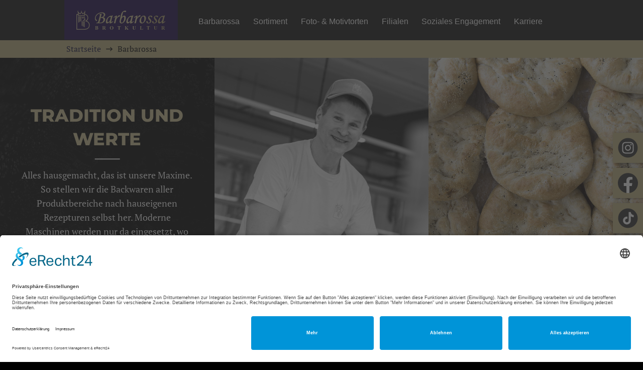

--- FILE ---
content_type: text/html; charset=UTF-8
request_url: https://www.barbarossa-baeckerei.de/
body_size: 24615
content:

<!DOCTYPE html>
<html lang="de-DE">
<head>
	<meta http-equiv="content-type" content="text/html; charset=utf-8" />
	<meta content="width=device-width, initial-scale=1" name="viewport">
    <meta name="google-site-verification" content="9PDmj_CrUHUgsdVhh27OoUYHZxZgGkSm_eMZqAUy7J4" />
	
<!--    <script id="usercentrics-cmp" async data-eu-mode="true" data-settings-id="fPfdLMbgo" src="https://app.eu.usercentrics.eu/browser-ui/latest/loader.js"></script>-->
    
    <script id="usercentrics-cmp" async data-eu-mode="true" data-settings-id="fPfdLMbgo" src="https://app.eu.usercentrics.eu/browser-ui/latest/loader.js"></script>
    <script type="application/javascript" src="https://sdp.eu.usercentrics.eu/latest/uc-block.bundle.js"></script>
<!--	<script type="application/javascript" src="https://app.usercentrics.eu/latest/main.js" id="fPfdLMbgo"></script>-->
<!--	<meta data-privacy-proxy-server="https://privacy-proxy-server.usercentrics.eu">-->
<!--	<script type="application/javascript" src="https://privacy-proxy.usercentrics.eu/latest/uc-block.bundle.js"></script>-->
	
	<title>Barbarossa Bäckerei | Offizielle Webseite der Barbarossa Bäckerei</title>
	<script>document.documentElement.className += " js";</script>
	<link rel="shortcut icon" href="https://www.barbarossa-baeckerei.de/wp-content/themes/barbarossa/img/favicon.ico?v=1.1" type="image/vnd.microsoft.icon" /> 
   	<script type="text/plain" data-usercentrics="fonts.com"src="//fast.fonts.net/jsapi/d1b3f41b-c8b7-4c3d-94bb-14567fbe56dd.js"></script>
    <link rel="stylesheet" href="https://use.typekit.net/pod6zpt.css">
	<link rel="stylesheet" type="text/css" media="all" href="https://www.barbarossa-baeckerei.de/wp-content/themes/barbarossa/css/mixitup.css">
    <link rel="stylesheet" href="https://cdnjs.cloudflare.com/ajax/libs/slick-carousel/1.5.9/slick.min.css">
    <link rel="stylesheet" href="https://cdnjs.cloudflare.com/ajax/libs/slick-carousel/1.5.9/slick-theme.min.css">
    <link rel="apple-touch-icon" sizes="180x180" href="/apple-touch-icon.png">
    <link rel="icon" type="image/png" sizes="32x32" href="/favicon-32x32.png">
    <link rel="icon" type="image/png" sizes="16x16" href="/favicon-16x16.png">
    <link rel="manifest" href="/site.webmanifest">
    <link rel="mask-icon" href="/safari-pinned-tab.svg" color="#5bbad5">
    <meta name="msapplication-TileColor" content="#da532c">
    <meta name="theme-color" content="#ffffff">
	<link rel="stylesheet" href="https://cdn.jsdelivr.net/npm/@fancyapps/ui@4.0/dist/fancybox.css"  />
	<link rel="stylesheet" href="https://cdn.jsdelivr.net/npm/@fancyapps/ui@4.0/dist/panzoom.css"  />
	
	    

	<meta name='robots' content='max-image-preview:large' />
<link rel="alternate" hreflang="en" href="https://www.barbarossa-baeckerei.de/?lang=en" />
<link rel="alternate" hreflang="de" href="https://www.barbarossa-baeckerei.de" />
<link rel="alternate" hreflang="x-default" href="https://www.barbarossa-baeckerei.de" />
<link rel='dns-prefetch' href='//www.barbarossa-baeckerei.de' />
<link rel='dns-prefetch' href='//www.googletagmanager.com' />
<link rel="alternate" type="application/rss+xml" title="Barbarossa Bäckerei &raquo; Feed" href="https://www.barbarossa-baeckerei.de/feed/" />
<link rel="alternate" type="application/rss+xml" title="Barbarossa Bäckerei &raquo; Kommentar-Feed" href="https://www.barbarossa-baeckerei.de/comments/feed/" />
<script type="text/javascript">
/* <![CDATA[ */
window._wpemojiSettings = {"baseUrl":"https:\/\/s.w.org\/images\/core\/emoji\/14.0.0\/72x72\/","ext":".png","svgUrl":"https:\/\/s.w.org\/images\/core\/emoji\/14.0.0\/svg\/","svgExt":".svg","source":{"concatemoji":"https:\/\/www.barbarossa-baeckerei.de\/wp-includes\/js\/wp-emoji-release.min.js?ver=6.4.7"}};
/*! This file is auto-generated */
!function(i,n){var o,s,e;function c(e){try{var t={supportTests:e,timestamp:(new Date).valueOf()};sessionStorage.setItem(o,JSON.stringify(t))}catch(e){}}function p(e,t,n){e.clearRect(0,0,e.canvas.width,e.canvas.height),e.fillText(t,0,0);var t=new Uint32Array(e.getImageData(0,0,e.canvas.width,e.canvas.height).data),r=(e.clearRect(0,0,e.canvas.width,e.canvas.height),e.fillText(n,0,0),new Uint32Array(e.getImageData(0,0,e.canvas.width,e.canvas.height).data));return t.every(function(e,t){return e===r[t]})}function u(e,t,n){switch(t){case"flag":return n(e,"\ud83c\udff3\ufe0f\u200d\u26a7\ufe0f","\ud83c\udff3\ufe0f\u200b\u26a7\ufe0f")?!1:!n(e,"\ud83c\uddfa\ud83c\uddf3","\ud83c\uddfa\u200b\ud83c\uddf3")&&!n(e,"\ud83c\udff4\udb40\udc67\udb40\udc62\udb40\udc65\udb40\udc6e\udb40\udc67\udb40\udc7f","\ud83c\udff4\u200b\udb40\udc67\u200b\udb40\udc62\u200b\udb40\udc65\u200b\udb40\udc6e\u200b\udb40\udc67\u200b\udb40\udc7f");case"emoji":return!n(e,"\ud83e\udef1\ud83c\udffb\u200d\ud83e\udef2\ud83c\udfff","\ud83e\udef1\ud83c\udffb\u200b\ud83e\udef2\ud83c\udfff")}return!1}function f(e,t,n){var r="undefined"!=typeof WorkerGlobalScope&&self instanceof WorkerGlobalScope?new OffscreenCanvas(300,150):i.createElement("canvas"),a=r.getContext("2d",{willReadFrequently:!0}),o=(a.textBaseline="top",a.font="600 32px Arial",{});return e.forEach(function(e){o[e]=t(a,e,n)}),o}function t(e){var t=i.createElement("script");t.src=e,t.defer=!0,i.head.appendChild(t)}"undefined"!=typeof Promise&&(o="wpEmojiSettingsSupports",s=["flag","emoji"],n.supports={everything:!0,everythingExceptFlag:!0},e=new Promise(function(e){i.addEventListener("DOMContentLoaded",e,{once:!0})}),new Promise(function(t){var n=function(){try{var e=JSON.parse(sessionStorage.getItem(o));if("object"==typeof e&&"number"==typeof e.timestamp&&(new Date).valueOf()<e.timestamp+604800&&"object"==typeof e.supportTests)return e.supportTests}catch(e){}return null}();if(!n){if("undefined"!=typeof Worker&&"undefined"!=typeof OffscreenCanvas&&"undefined"!=typeof URL&&URL.createObjectURL&&"undefined"!=typeof Blob)try{var e="postMessage("+f.toString()+"("+[JSON.stringify(s),u.toString(),p.toString()].join(",")+"));",r=new Blob([e],{type:"text/javascript"}),a=new Worker(URL.createObjectURL(r),{name:"wpTestEmojiSupports"});return void(a.onmessage=function(e){c(n=e.data),a.terminate(),t(n)})}catch(e){}c(n=f(s,u,p))}t(n)}).then(function(e){for(var t in e)n.supports[t]=e[t],n.supports.everything=n.supports.everything&&n.supports[t],"flag"!==t&&(n.supports.everythingExceptFlag=n.supports.everythingExceptFlag&&n.supports[t]);n.supports.everythingExceptFlag=n.supports.everythingExceptFlag&&!n.supports.flag,n.DOMReady=!1,n.readyCallback=function(){n.DOMReady=!0}}).then(function(){return e}).then(function(){var e;n.supports.everything||(n.readyCallback(),(e=n.source||{}).concatemoji?t(e.concatemoji):e.wpemoji&&e.twemoji&&(t(e.twemoji),t(e.wpemoji)))}))}((window,document),window._wpemojiSettings);
/* ]]> */
</script>
<style id='wp-emoji-styles-inline-css' type='text/css'>

	img.wp-smiley, img.emoji {
		display: inline !important;
		border: none !important;
		box-shadow: none !important;
		height: 1em !important;
		width: 1em !important;
		margin: 0 0.07em !important;
		vertical-align: -0.1em !important;
		background: none !important;
		padding: 0 !important;
	}
</style>
<link rel='stylesheet' id='wp-block-library-css' href='https://www.barbarossa-baeckerei.de/wp-includes/css/dist/block-library/style.min.css?ver=6.4.7' type='text/css' media='all' />
<style id='classic-theme-styles-inline-css' type='text/css'>
/*! This file is auto-generated */
.wp-block-button__link{color:#fff;background-color:#32373c;border-radius:9999px;box-shadow:none;text-decoration:none;padding:calc(.667em + 2px) calc(1.333em + 2px);font-size:1.125em}.wp-block-file__button{background:#32373c;color:#fff;text-decoration:none}
</style>
<style id='global-styles-inline-css' type='text/css'>
body{--wp--preset--color--black: #000000;--wp--preset--color--cyan-bluish-gray: #abb8c3;--wp--preset--color--white: #ffffff;--wp--preset--color--pale-pink: #f78da7;--wp--preset--color--vivid-red: #cf2e2e;--wp--preset--color--luminous-vivid-orange: #ff6900;--wp--preset--color--luminous-vivid-amber: #fcb900;--wp--preset--color--light-green-cyan: #7bdcb5;--wp--preset--color--vivid-green-cyan: #00d084;--wp--preset--color--pale-cyan-blue: #8ed1fc;--wp--preset--color--vivid-cyan-blue: #0693e3;--wp--preset--color--vivid-purple: #9b51e0;--wp--preset--gradient--vivid-cyan-blue-to-vivid-purple: linear-gradient(135deg,rgba(6,147,227,1) 0%,rgb(155,81,224) 100%);--wp--preset--gradient--light-green-cyan-to-vivid-green-cyan: linear-gradient(135deg,rgb(122,220,180) 0%,rgb(0,208,130) 100%);--wp--preset--gradient--luminous-vivid-amber-to-luminous-vivid-orange: linear-gradient(135deg,rgba(252,185,0,1) 0%,rgba(255,105,0,1) 100%);--wp--preset--gradient--luminous-vivid-orange-to-vivid-red: linear-gradient(135deg,rgba(255,105,0,1) 0%,rgb(207,46,46) 100%);--wp--preset--gradient--very-light-gray-to-cyan-bluish-gray: linear-gradient(135deg,rgb(238,238,238) 0%,rgb(169,184,195) 100%);--wp--preset--gradient--cool-to-warm-spectrum: linear-gradient(135deg,rgb(74,234,220) 0%,rgb(151,120,209) 20%,rgb(207,42,186) 40%,rgb(238,44,130) 60%,rgb(251,105,98) 80%,rgb(254,248,76) 100%);--wp--preset--gradient--blush-light-purple: linear-gradient(135deg,rgb(255,206,236) 0%,rgb(152,150,240) 100%);--wp--preset--gradient--blush-bordeaux: linear-gradient(135deg,rgb(254,205,165) 0%,rgb(254,45,45) 50%,rgb(107,0,62) 100%);--wp--preset--gradient--luminous-dusk: linear-gradient(135deg,rgb(255,203,112) 0%,rgb(199,81,192) 50%,rgb(65,88,208) 100%);--wp--preset--gradient--pale-ocean: linear-gradient(135deg,rgb(255,245,203) 0%,rgb(182,227,212) 50%,rgb(51,167,181) 100%);--wp--preset--gradient--electric-grass: linear-gradient(135deg,rgb(202,248,128) 0%,rgb(113,206,126) 100%);--wp--preset--gradient--midnight: linear-gradient(135deg,rgb(2,3,129) 0%,rgb(40,116,252) 100%);--wp--preset--font-size--small: 13px;--wp--preset--font-size--medium: 20px;--wp--preset--font-size--large: 36px;--wp--preset--font-size--x-large: 42px;--wp--preset--spacing--20: 0.44rem;--wp--preset--spacing--30: 0.67rem;--wp--preset--spacing--40: 1rem;--wp--preset--spacing--50: 1.5rem;--wp--preset--spacing--60: 2.25rem;--wp--preset--spacing--70: 3.38rem;--wp--preset--spacing--80: 5.06rem;--wp--preset--shadow--natural: 6px 6px 9px rgba(0, 0, 0, 0.2);--wp--preset--shadow--deep: 12px 12px 50px rgba(0, 0, 0, 0.4);--wp--preset--shadow--sharp: 6px 6px 0px rgba(0, 0, 0, 0.2);--wp--preset--shadow--outlined: 6px 6px 0px -3px rgba(255, 255, 255, 1), 6px 6px rgba(0, 0, 0, 1);--wp--preset--shadow--crisp: 6px 6px 0px rgba(0, 0, 0, 1);}:where(.is-layout-flex){gap: 0.5em;}:where(.is-layout-grid){gap: 0.5em;}body .is-layout-flow > .alignleft{float: left;margin-inline-start: 0;margin-inline-end: 2em;}body .is-layout-flow > .alignright{float: right;margin-inline-start: 2em;margin-inline-end: 0;}body .is-layout-flow > .aligncenter{margin-left: auto !important;margin-right: auto !important;}body .is-layout-constrained > .alignleft{float: left;margin-inline-start: 0;margin-inline-end: 2em;}body .is-layout-constrained > .alignright{float: right;margin-inline-start: 2em;margin-inline-end: 0;}body .is-layout-constrained > .aligncenter{margin-left: auto !important;margin-right: auto !important;}body .is-layout-constrained > :where(:not(.alignleft):not(.alignright):not(.alignfull)){max-width: var(--wp--style--global--content-size);margin-left: auto !important;margin-right: auto !important;}body .is-layout-constrained > .alignwide{max-width: var(--wp--style--global--wide-size);}body .is-layout-flex{display: flex;}body .is-layout-flex{flex-wrap: wrap;align-items: center;}body .is-layout-flex > *{margin: 0;}body .is-layout-grid{display: grid;}body .is-layout-grid > *{margin: 0;}:where(.wp-block-columns.is-layout-flex){gap: 2em;}:where(.wp-block-columns.is-layout-grid){gap: 2em;}:where(.wp-block-post-template.is-layout-flex){gap: 1.25em;}:where(.wp-block-post-template.is-layout-grid){gap: 1.25em;}.has-black-color{color: var(--wp--preset--color--black) !important;}.has-cyan-bluish-gray-color{color: var(--wp--preset--color--cyan-bluish-gray) !important;}.has-white-color{color: var(--wp--preset--color--white) !important;}.has-pale-pink-color{color: var(--wp--preset--color--pale-pink) !important;}.has-vivid-red-color{color: var(--wp--preset--color--vivid-red) !important;}.has-luminous-vivid-orange-color{color: var(--wp--preset--color--luminous-vivid-orange) !important;}.has-luminous-vivid-amber-color{color: var(--wp--preset--color--luminous-vivid-amber) !important;}.has-light-green-cyan-color{color: var(--wp--preset--color--light-green-cyan) !important;}.has-vivid-green-cyan-color{color: var(--wp--preset--color--vivid-green-cyan) !important;}.has-pale-cyan-blue-color{color: var(--wp--preset--color--pale-cyan-blue) !important;}.has-vivid-cyan-blue-color{color: var(--wp--preset--color--vivid-cyan-blue) !important;}.has-vivid-purple-color{color: var(--wp--preset--color--vivid-purple) !important;}.has-black-background-color{background-color: var(--wp--preset--color--black) !important;}.has-cyan-bluish-gray-background-color{background-color: var(--wp--preset--color--cyan-bluish-gray) !important;}.has-white-background-color{background-color: var(--wp--preset--color--white) !important;}.has-pale-pink-background-color{background-color: var(--wp--preset--color--pale-pink) !important;}.has-vivid-red-background-color{background-color: var(--wp--preset--color--vivid-red) !important;}.has-luminous-vivid-orange-background-color{background-color: var(--wp--preset--color--luminous-vivid-orange) !important;}.has-luminous-vivid-amber-background-color{background-color: var(--wp--preset--color--luminous-vivid-amber) !important;}.has-light-green-cyan-background-color{background-color: var(--wp--preset--color--light-green-cyan) !important;}.has-vivid-green-cyan-background-color{background-color: var(--wp--preset--color--vivid-green-cyan) !important;}.has-pale-cyan-blue-background-color{background-color: var(--wp--preset--color--pale-cyan-blue) !important;}.has-vivid-cyan-blue-background-color{background-color: var(--wp--preset--color--vivid-cyan-blue) !important;}.has-vivid-purple-background-color{background-color: var(--wp--preset--color--vivid-purple) !important;}.has-black-border-color{border-color: var(--wp--preset--color--black) !important;}.has-cyan-bluish-gray-border-color{border-color: var(--wp--preset--color--cyan-bluish-gray) !important;}.has-white-border-color{border-color: var(--wp--preset--color--white) !important;}.has-pale-pink-border-color{border-color: var(--wp--preset--color--pale-pink) !important;}.has-vivid-red-border-color{border-color: var(--wp--preset--color--vivid-red) !important;}.has-luminous-vivid-orange-border-color{border-color: var(--wp--preset--color--luminous-vivid-orange) !important;}.has-luminous-vivid-amber-border-color{border-color: var(--wp--preset--color--luminous-vivid-amber) !important;}.has-light-green-cyan-border-color{border-color: var(--wp--preset--color--light-green-cyan) !important;}.has-vivid-green-cyan-border-color{border-color: var(--wp--preset--color--vivid-green-cyan) !important;}.has-pale-cyan-blue-border-color{border-color: var(--wp--preset--color--pale-cyan-blue) !important;}.has-vivid-cyan-blue-border-color{border-color: var(--wp--preset--color--vivid-cyan-blue) !important;}.has-vivid-purple-border-color{border-color: var(--wp--preset--color--vivid-purple) !important;}.has-vivid-cyan-blue-to-vivid-purple-gradient-background{background: var(--wp--preset--gradient--vivid-cyan-blue-to-vivid-purple) !important;}.has-light-green-cyan-to-vivid-green-cyan-gradient-background{background: var(--wp--preset--gradient--light-green-cyan-to-vivid-green-cyan) !important;}.has-luminous-vivid-amber-to-luminous-vivid-orange-gradient-background{background: var(--wp--preset--gradient--luminous-vivid-amber-to-luminous-vivid-orange) !important;}.has-luminous-vivid-orange-to-vivid-red-gradient-background{background: var(--wp--preset--gradient--luminous-vivid-orange-to-vivid-red) !important;}.has-very-light-gray-to-cyan-bluish-gray-gradient-background{background: var(--wp--preset--gradient--very-light-gray-to-cyan-bluish-gray) !important;}.has-cool-to-warm-spectrum-gradient-background{background: var(--wp--preset--gradient--cool-to-warm-spectrum) !important;}.has-blush-light-purple-gradient-background{background: var(--wp--preset--gradient--blush-light-purple) !important;}.has-blush-bordeaux-gradient-background{background: var(--wp--preset--gradient--blush-bordeaux) !important;}.has-luminous-dusk-gradient-background{background: var(--wp--preset--gradient--luminous-dusk) !important;}.has-pale-ocean-gradient-background{background: var(--wp--preset--gradient--pale-ocean) !important;}.has-electric-grass-gradient-background{background: var(--wp--preset--gradient--electric-grass) !important;}.has-midnight-gradient-background{background: var(--wp--preset--gradient--midnight) !important;}.has-small-font-size{font-size: var(--wp--preset--font-size--small) !important;}.has-medium-font-size{font-size: var(--wp--preset--font-size--medium) !important;}.has-large-font-size{font-size: var(--wp--preset--font-size--large) !important;}.has-x-large-font-size{font-size: var(--wp--preset--font-size--x-large) !important;}
.wp-block-navigation a:where(:not(.wp-element-button)){color: inherit;}
:where(.wp-block-post-template.is-layout-flex){gap: 1.25em;}:where(.wp-block-post-template.is-layout-grid){gap: 1.25em;}
:where(.wp-block-columns.is-layout-flex){gap: 2em;}:where(.wp-block-columns.is-layout-grid){gap: 2em;}
.wp-block-pullquote{font-size: 1.5em;line-height: 1.6;}
</style>
<link rel='stylesheet' id='wpsl-styles-css' href='https://www.barbarossa-baeckerei.de/wp-content/plugins/-wp-store-locator/css/styles.min.css?ver=2.2.235' type='text/css' media='all' />
<link rel='stylesheet' id='select2-css' href='https://www.barbarossa-baeckerei.de/wp-content/plugins/beautiful-taxonomy-filters/public/css/select2.min.css?ver=2.4.3' type='text/css' media='all' />
<link rel='stylesheet' id='beautiful-taxonomy-filters-basic-css' href='https://www.barbarossa-baeckerei.de/wp-content/plugins/beautiful-taxonomy-filters/public/css/beautiful-taxonomy-filters-base.min.css?ver=2.4.3' type='text/css' media='all' />
<style id='responsive-menu-inline-css' type='text/css'>
/** This file is major component of this plugin so please don't try to edit here. */
#rmp_menu_trigger-7072 {
  width: 55px;
  height: 55px;
  position: fixed;
  top: 15px;
  border-radius: 5px;
  display: none;
  text-decoration: none;
  right: 5%;
  background: #1e0d4a;
  transition: transform 0.5s, background-color 0.5s;
}
#rmp_menu_trigger-7072:hover, #rmp_menu_trigger-7072:focus {
  background: #1e0d4a;
  text-decoration: unset;
}
#rmp_menu_trigger-7072.is-active {
  background: #000000;
}
#rmp_menu_trigger-7072 .rmp-trigger-box {
  width: 25px;
  color: #ffffff;
}
#rmp_menu_trigger-7072 .rmp-trigger-icon-active, #rmp_menu_trigger-7072 .rmp-trigger-text-open {
  display: none;
}
#rmp_menu_trigger-7072.is-active .rmp-trigger-icon-active, #rmp_menu_trigger-7072.is-active .rmp-trigger-text-open {
  display: inline;
}
#rmp_menu_trigger-7072.is-active .rmp-trigger-icon-inactive, #rmp_menu_trigger-7072.is-active .rmp-trigger-text {
  display: none;
}
#rmp_menu_trigger-7072 .rmp-trigger-label {
  color: #ffffff;
  pointer-events: none;
  line-height: 13px;
  font-family: inherit;
  font-size: 14px;
  display: inline;
  text-transform: inherit;
}
#rmp_menu_trigger-7072 .rmp-trigger-label.rmp-trigger-label-top {
  display: block;
  margin-bottom: 12px;
}
#rmp_menu_trigger-7072 .rmp-trigger-label.rmp-trigger-label-bottom {
  display: block;
  margin-top: 12px;
}
#rmp_menu_trigger-7072 .responsive-menu-pro-inner {
  display: block;
}
#rmp_menu_trigger-7072 .responsive-menu-pro-inner, #rmp_menu_trigger-7072 .responsive-menu-pro-inner::before, #rmp_menu_trigger-7072 .responsive-menu-pro-inner::after {
  width: 25px;
  height: 3px;
  background-color: #ffffff;
  border-radius: 4px;
  position: absolute;
}
#rmp_menu_trigger-7072.is-active .responsive-menu-pro-inner, #rmp_menu_trigger-7072.is-active .responsive-menu-pro-inner::before, #rmp_menu_trigger-7072.is-active .responsive-menu-pro-inner::after {
  background-color: #ffffff;
}
#rmp_menu_trigger-7072:hover .responsive-menu-pro-inner, #rmp_menu_trigger-7072:hover .responsive-menu-pro-inner::before, #rmp_menu_trigger-7072:hover .responsive-menu-pro-inner::after {
  background-color: #ffffff;
}
/* Hamburger menu styling */
@media screen and (max-width: 1200px) {
  /** Menu Title Style */
  /** Menu Additional Content Style */
  main_menu {
    display: none !important;
  }
  #rmp_menu_trigger-7072 {
    display: block;
  }
  #rmp-container-7072 {
    position: fixed;
    top: 0;
    margin: 0;
    transition: transform 0.5s;
    overflow: auto;
    display: block;
    width: 75%;
    background-color: #212121;
    background-image: url("");
    height: 100%;
    left: 0;
    padding-top: 0px;
    padding-left: 0px;
    padding-bottom: 0px;
    padding-right: 0px;
  }
  #rmp-menu-wrap-7072 {
    padding-top: 0px;
    padding-left: 0px;
    padding-bottom: 0px;
    padding-right: 0px;
    background-color: #212121;
  }
  #rmp-menu-wrap-7072 .rmp-menu, #rmp-menu-wrap-7072 .rmp-submenu {
    width: 100%;
    box-sizing: border-box;
    margin: 0;
    padding: 0;
  }
  #rmp-menu-wrap-7072 .rmp-submenu-depth-1 .rmp-menu-item-link {
    padding-left: 10%;
  }
  #rmp-menu-wrap-7072 .rmp-submenu-depth-2 .rmp-menu-item-link {
    padding-left: 15%;
  }
  #rmp-menu-wrap-7072 .rmp-submenu-depth-3 .rmp-menu-item-link {
    padding-left: 20%;
  }
  #rmp-menu-wrap-7072 .rmp-submenu-depth-4 .rmp-menu-item-link {
    padding-left: 25%;
  }
  #rmp-menu-wrap-7072 .rmp-submenu.rmp-submenu-open {
    display: block;
  }
  #rmp-menu-wrap-7072 .rmp-menu-item {
    width: 100%;
    list-style: none;
    margin: 0;
  }
  #rmp-menu-wrap-7072 .rmp-menu-item-link {
    height: 50px;
    line-height: 50px;
    font-size: 18px;
    border-bottom: 1px solid #212121;
    font-family: Metropolis;
    color: #ffffff;
    text-align: left;
    background-color: #212121;
    font-weight: 500;
    letter-spacing: 0px;
    display: block;
    box-sizing: border-box;
    width: 100%;
    text-decoration: none;
    position: relative;
    overflow: hidden;
    transition: background-color 0.5s, border-color 0.5s, 0.5s;
    padding: 0 5%;
    padding-right: 50px;
  }
  #rmp-menu-wrap-7072 .rmp-menu-item-link:after, #rmp-menu-wrap-7072 .rmp-menu-item-link:before {
    display: none;
  }
  #rmp-menu-wrap-7072 .rmp-menu-item-link:hover {
    color: #ffffff;
    border-color: #212121;
    background-color: #3f3f3f;
  }
  #rmp-menu-wrap-7072 .rmp-menu-item-link:focus {
    outline: none;
    border-color: unset;
    box-shadow: unset;
  }
  #rmp-menu-wrap-7072 .rmp-menu-item-link .rmp-font-icon {
    height: 50px;
    line-height: 50px;
    margin-right: 10px;
    font-size: 18px;
  }
  #rmp-menu-wrap-7072 .rmp-menu-current-item .rmp-menu-item-link {
    color: #ffffff;
    border-color: #212121;
    background-color: #212121;
  }
  #rmp-menu-wrap-7072 .rmp-menu-current-item .rmp-menu-item-link:hover {
    color: #ffffff;
    border-color: #3f3f3f;
    background-color: #3f3f3f;
  }
  #rmp-menu-wrap-7072 .rmp-menu-subarrow {
    position: absolute;
    top: 0;
    bottom: 0;
    text-align: center;
    overflow: hidden;
    background-size: cover;
    overflow: hidden;
    right: 0;
    border-left-style: solid;
    border-left-color: #212121;
    border-left-width: 1px;
    height: 39px;
    width: 40px;
    color: #ffffff;
    background-color: #212121;
  }
  #rmp-menu-wrap-7072 .rmp-menu-subarrow:hover {
    color: #ffffff;
    border-color: #3f3f3f;
    background-color: #3f3f3f;
  }
  #rmp-menu-wrap-7072 .rmp-menu-subarrow .rmp-font-icon {
    margin-right: unset;
  }
  #rmp-menu-wrap-7072 .rmp-menu-subarrow * {
    vertical-align: middle;
    line-height: 39px;
  }
  #rmp-menu-wrap-7072 .rmp-menu-subarrow-active {
    display: block;
    background-size: cover;
    color: #ffffff;
    border-color: #212121;
    background-color: #212121;
  }
  #rmp-menu-wrap-7072 .rmp-menu-subarrow-active:hover {
    color: #ffffff;
    border-color: #3f3f3f;
    background-color: #3f3f3f;
  }
  #rmp-menu-wrap-7072 .rmp-submenu {
    display: none;
  }
  #rmp-menu-wrap-7072 .rmp-submenu .rmp-menu-item-link {
    height: 50px;
    line-height: 50px;
    letter-spacing: 0px;
    font-size: 15px;
    border-bottom: 1px solid #212121;
    font-family: inherit;
    font-weight: normal;
    color: #ffffff;
    text-align: left;
    background-color: #3f3f3f;
  }
  #rmp-menu-wrap-7072 .rmp-submenu .rmp-menu-item-link:hover {
    color: #ffffff;
    border-color: #212121;
    background-color: #3f3f3f;
  }
  #rmp-menu-wrap-7072 .rmp-submenu .rmp-menu-current-item .rmp-menu-item-link {
    color: #ffffff;
    border-color: #212121;
    background-color: #5c5c5c;
  }
  #rmp-menu-wrap-7072 .rmp-submenu .rmp-menu-current-item .rmp-menu-item-link:hover {
    color: #ffffff;
    border-color: #3f3f3f;
    background-color: #3f3f3f;
  }
  #rmp-menu-wrap-7072 .rmp-submenu .rmp-menu-subarrow {
    right: 0;
    border-right: unset;
    border-left-style: solid;
    border-left-color: #1d4354;
    border-left-width: 0px;
    height: 39px;
    line-height: 39px;
    width: 40px;
    color: #fff;
    background-color: inherit;
  }
  #rmp-menu-wrap-7072 .rmp-submenu .rmp-menu-subarrow:hover {
    color: #fff;
    border-color: #3f3f3f;
    background-color: inherit;
  }
  #rmp-menu-wrap-7072 .rmp-submenu .rmp-menu-subarrow-active {
    color: #fff;
    border-color: #1d4354;
    background-color: inherit;
  }
  #rmp-menu-wrap-7072 .rmp-submenu .rmp-menu-subarrow-active:hover {
    color: #fff;
    border-color: #3f3f3f;
    background-color: inherit;
  }
  #rmp-menu-wrap-7072 .rmp-menu-item-description {
    margin: 0;
    padding: 5px 5%;
    opacity: 0.8;
    color: #ffffff;
  }
  #rmp-search-box-7072 {
    display: block;
    padding-top: 0px;
    padding-left: 5%;
    padding-bottom: 0px;
    padding-right: 5%;
  }
  #rmp-search-box-7072 .rmp-search-form {
    margin: 0;
  }
  #rmp-search-box-7072 .rmp-search-box {
    background: #ffffff;
    border: 1px solid #dadada;
    color: #333333;
    width: 100%;
    padding: 0 5%;
    border-radius: 30px;
    height: 45px;
    -webkit-appearance: none;
  }
  #rmp-search-box-7072 .rmp-search-box::placeholder {
    color: #c7c7cd;
  }
  #rmp-search-box-7072 .rmp-search-box:focus {
    background-color: #ffffff;
    outline: 2px solid #dadada;
    color: #333333;
  }
  #rmp-menu-title-7072 {
    background-color: #212121;
    color: #ffffff;
    text-align: left;
    font-size: 13px;
    padding-top: 10%;
    padding-left: 5%;
    padding-bottom: 0%;
    padding-right: 5%;
    font-weight: 400;
    transition: background-color 0.5s, border-color 0.5s, color 0.5s;
  }
  #rmp-menu-title-7072:hover {
    background-color: #212121;
    color: #ffffff;
  }
  #rmp-menu-title-7072 > a {
    color: #ffffff;
    width: 100%;
    background-color: unset;
    text-decoration: none;
  }
  #rmp-menu-title-7072 > a:hover {
    color: #ffffff;
  }
  #rmp-menu-title-7072 .rmp-font-icon {
    font-size: 13px;
  }
  #rmp-menu-additional-content-7072 {
    padding-top: 0px;
    padding-left: 5%;
    padding-bottom: 0px;
    padding-right: 5%;
    color: #ffffff;
    text-align: center;
    font-size: 16px;
  }
}
/**
This file contents common styling of menus.
*/
.rmp-container {
  display: none;
  visibility: visible;
  padding: 0px 0px 0px 0px;
  z-index: 99998;
  transition: all 0.3s;
  /** Scrolling bar in menu setting box **/
}
.rmp-container.rmp-fade-top, .rmp-container.rmp-fade-left, .rmp-container.rmp-fade-right, .rmp-container.rmp-fade-bottom {
  display: none;
}
.rmp-container.rmp-slide-left, .rmp-container.rmp-push-left {
  transform: translateX(-100%);
  -ms-transform: translateX(-100%);
  -webkit-transform: translateX(-100%);
  -moz-transform: translateX(-100%);
}
.rmp-container.rmp-slide-left.rmp-menu-open, .rmp-container.rmp-push-left.rmp-menu-open {
  transform: translateX(0);
  -ms-transform: translateX(0);
  -webkit-transform: translateX(0);
  -moz-transform: translateX(0);
}
.rmp-container.rmp-slide-right, .rmp-container.rmp-push-right {
  transform: translateX(100%);
  -ms-transform: translateX(100%);
  -webkit-transform: translateX(100%);
  -moz-transform: translateX(100%);
}
.rmp-container.rmp-slide-right.rmp-menu-open, .rmp-container.rmp-push-right.rmp-menu-open {
  transform: translateX(0);
  -ms-transform: translateX(0);
  -webkit-transform: translateX(0);
  -moz-transform: translateX(0);
}
.rmp-container.rmp-slide-top, .rmp-container.rmp-push-top {
  transform: translateY(-100%);
  -ms-transform: translateY(-100%);
  -webkit-transform: translateY(-100%);
  -moz-transform: translateY(-100%);
}
.rmp-container.rmp-slide-top.rmp-menu-open, .rmp-container.rmp-push-top.rmp-menu-open {
  transform: translateY(0);
  -ms-transform: translateY(0);
  -webkit-transform: translateY(0);
  -moz-transform: translateY(0);
}
.rmp-container.rmp-slide-bottom, .rmp-container.rmp-push-bottom {
  transform: translateY(100%);
  -ms-transform: translateY(100%);
  -webkit-transform: translateY(100%);
  -moz-transform: translateY(100%);
}
.rmp-container.rmp-slide-bottom.rmp-menu-open, .rmp-container.rmp-push-bottom.rmp-menu-open {
  transform: translateX(0);
  -ms-transform: translateX(0);
  -webkit-transform: translateX(0);
  -moz-transform: translateX(0);
}
.rmp-container::-webkit-scrollbar {
  width: 0px;
}
.rmp-container ::-webkit-scrollbar-track {
  box-shadow: inset 0 0 5px transparent;
}
.rmp-container ::-webkit-scrollbar-thumb {
  background: transparent;
}
.rmp-container ::-webkit-scrollbar-thumb:hover {
  background: transparent;
}
.rmp-container .rmp-menu-wrap .rmp-menu {
  transition: none;
  border-radius: 0;
  box-shadow: none;
  background: none;
  border: 0;
  bottom: auto;
  box-sizing: border-box;
  clip: auto;
  color: #666;
  display: block;
  float: none;
  font-family: inherit;
  font-size: 14px;
  height: auto;
  left: auto;
  line-height: 1.7;
  list-style-type: none;
  margin: 0;
  min-height: auto;
  max-height: none;
  opacity: 1;
  outline: none;
  overflow: visible;
  padding: 0;
  position: relative;
  pointer-events: auto;
  right: auto;
  text-align: left;
  text-decoration: none;
  text-indent: 0;
  text-transform: none;
  transform: none;
  top: auto;
  visibility: inherit;
  width: auto;
  word-wrap: break-word;
  white-space: normal;
}
.rmp-container .rmp-menu-additional-content {
  display: block;
  word-break: break-word;
}
.rmp-container .rmp-menu-title {
  display: flex;
  flex-direction: column;
}
.rmp-container .rmp-menu-title .rmp-menu-title-image {
  max-width: 100%;
  margin-bottom: 15px;
  display: block;
  margin: auto;
  margin-bottom: 15px;
}
button.rmp_menu_trigger {
  z-index: 999999;
  overflow: hidden;
  outline: none;
  border: 0;
  display: none;
  margin: 0;
  transition: transform 0.5s, background-color 0.5s;
  padding: 0;
}
button.rmp_menu_trigger .responsive-menu-pro-inner::before, button.rmp_menu_trigger .responsive-menu-pro-inner::after {
  content: "";
  display: block;
}
button.rmp_menu_trigger .responsive-menu-pro-inner::before {
  top: 10px;
}
button.rmp_menu_trigger .responsive-menu-pro-inner::after {
  bottom: 10px;
}
button.rmp_menu_trigger .rmp-trigger-box {
  width: 40px;
  display: inline-block;
  position: relative;
  pointer-events: none;
  vertical-align: super;
}
.admin-bar .rmp-container, .admin-bar .rmp_menu_trigger {
  margin-top: 32px !important;
}
@media screen and (max-width: 782px) {
  .admin-bar .rmp-container, .admin-bar .rmp_menu_trigger {
    margin-top: 46px !important;
  }
}
/*  Menu Trigger Boring Animation */
.rmp-menu-trigger-boring .responsive-menu-pro-inner {
  transition-property: none;
}
.rmp-menu-trigger-boring .responsive-menu-pro-inner::after, .rmp-menu-trigger-boring .responsive-menu-pro-inner::before {
  transition-property: none;
}
.rmp-menu-trigger-boring.is-active .responsive-menu-pro-inner {
  transform: rotate(45deg);
}
.rmp-menu-trigger-boring.is-active .responsive-menu-pro-inner:before {
  top: 0;
  opacity: 0;
}
.rmp-menu-trigger-boring.is-active .responsive-menu-pro-inner:after {
  bottom: 0;
  transform: rotate(-90deg);
}

</style>
<link rel='stylesheet' id='dashicons-css' href='https://www.barbarossa-baeckerei.de/wp-includes/css/dashicons.min.css?ver=6.4.7' type='text/css' media='all' />
<link rel='stylesheet' id='wpml-menu-item-0-css' href='//www.barbarossa-baeckerei.de/wp-content/plugins/sitepress-multilingual-cms/templates/language-switchers/menu-item/style.min.css?ver=1' type='text/css' media='all' />
<link rel='stylesheet' id='kickstart-style-reset-css' href='https://www.barbarossa-baeckerei.de/wp-content/themes/barbarossa/css/mini-reset.css?ver=6.4.7' type='text/css' media='all' />
<link rel='stylesheet' id='barbarossa-skeleton-css' href='https://www.barbarossa-baeckerei.de/wp-content/themes/barbarossa/css/skeleton.css?ver=6.4.7' type='text/css' media='all' />
<link rel='stylesheet' id='kickstart-style-css' href='https://www.barbarossa-baeckerei.de/wp-content/themes/barbarossa/style.css?ver=1.4.32' type='text/css' media='all' />
<link rel='stylesheet' id='media-querie-css' href='https://www.barbarossa-baeckerei.de/wp-content/themes/barbarossa/css/media-queries.css?ver=1.15.13' type='text/css' media='all' />
<link rel='stylesheet' id='fancybox-css' href='https://www.barbarossa-baeckerei.de/wp-content/plugins/easy-fancybox/fancybox/1.5.4/jquery.fancybox.min.css?ver=6.4.7' type='text/css' media='screen' />
<link rel="stylesheet" type="text/css" href="https://www.barbarossa-baeckerei.de/wp-content/plugins/smart-slider-3/Public/SmartSlider3/Application/Frontend/Assets/dist/smartslider.min.css?ver=23139749" media="all">
<style data-related="n2-ss-2">div#n2-ss-2 .n2-ss-slider-1{display:grid;position:relative;}div#n2-ss-2 .n2-ss-slider-2{display:grid;position:relative;overflow:hidden;padding:0px 0px 0px 0px;border:0px solid RGBA(62,62,62,1);border-radius:0px;background-clip:padding-box;background-repeat:repeat;background-position:50% 50%;background-size:cover;background-attachment:scroll;z-index:1;}div#n2-ss-2:not(.n2-ss-loaded) .n2-ss-slider-2{background-image:none !important;}div#n2-ss-2 .n2-ss-slider-3{display:grid;grid-template-areas:'cover';position:relative;overflow:hidden;z-index:10;}div#n2-ss-2 .n2-ss-slider-3 > *{grid-area:cover;}div#n2-ss-2 .n2-ss-slide-backgrounds,div#n2-ss-2 .n2-ss-slider-3 > .n2-ss-divider{position:relative;}div#n2-ss-2 .n2-ss-slide-backgrounds{z-index:10;}div#n2-ss-2 .n2-ss-slide-backgrounds > *{overflow:hidden;}div#n2-ss-2 .n2-ss-slide-background{transform:translateX(-100000px);}div#n2-ss-2 .n2-ss-slider-4{place-self:center;position:relative;width:100%;height:100%;z-index:20;display:grid;grid-template-areas:'slide';}div#n2-ss-2 .n2-ss-slider-4 > *{grid-area:slide;}div#n2-ss-2.n2-ss-full-page--constrain-ratio .n2-ss-slider-4{height:auto;}div#n2-ss-2 .n2-ss-slide{display:grid;place-items:center;grid-auto-columns:100%;position:relative;z-index:20;-webkit-backface-visibility:hidden;transform:translateX(-100000px);}div#n2-ss-2 .n2-ss-slide{perspective:1500px;}div#n2-ss-2 .n2-ss-slide-active{z-index:21;}.n2-ss-background-animation{position:absolute;top:0;left:0;width:100%;height:100%;z-index:3;}div#n2-ss-2 .n-uc-C8xs7lz6INyh-inner{--n2bgimage:URL("//www.barbarossa-baeckerei.de/wp-content/uploads/2022/07/Urbrot-2.jpg");background-position:50% 50%,50% 50%;}div#n2-ss-2 .n-uc-akMdnhoAwu9p-inner{--n2bgimage:URL("//www.barbarossa-baeckerei.de/wp-content/uploads/2023/01/barbarossa-slider-start-2.jpg");background-position:50% 50%,55% 31%;}div#n2-ss-2 .n2-ss-slide-limiter{max-width:2000px;}div#n2-ss-2 .n-uc-gh0QQSn7lj6K{padding:0px 0px 0px 0px}div#n2-ss-2 .n-uc-C8xs7lz6INyh-inner{padding:10px 10px 10px 10px;justify-content:center}div#n2-ss-2 .n-uc-C8xs7lz6INyh{align-self:center;}div#n2-ss-2 .n-uc-zJVWI8KRo4mO{padding:0px 0px 0px 0px}div#n2-ss-2 .n-uc-akMdnhoAwu9p-inner{padding:10px 10px 10px 10px;justify-content:center}div#n2-ss-2 .n-uc-akMdnhoAwu9p{align-self:center;}div#n2-ss-2 .n2-ss-slider-1{min-height:120px;}@media (min-width: 1200px){div#n2-ss-2 .n-uc-HxuoGOT8sRrN{display:none}div#n2-ss-2 .n-uc-lLKLdS8XyqwG{display:none}div#n2-ss-2 [data-hide-desktopportrait="1"]{display: none !important;}}@media (orientation: landscape) and (max-width: 1199px) and (min-width: 901px),(orientation: portrait) and (max-width: 1199px) and (min-width: 701px){div#n2-ss-2 .n-uc-HxuoGOT8sRrN{display:none}div#n2-ss-2 .n-uc-lLKLdS8XyqwG{display:none}div#n2-ss-2 [data-hide-tabletportrait="1"]{display: none !important;}}@media (orientation: landscape) and (max-width: 900px),(orientation: portrait) and (max-width: 700px){div#n2-ss-2 .n-uc-gh0QQSn7lj6K{padding:0px 0px 0px 0px}div#n2-ss-2 .n-uc-C8xs7lz6INyh-inner{padding:230px 10px 0px 10px}div#n2-ss-2 .n-uc-C8xs7lz6INyh{--ssfont-scale:1.2}div#n2-ss-2 .n-uc-HxuoGOT8sRrN{display:none}div#n2-ss-2 .n-uc-zJVWI8KRo4mO{padding:0px 0px 0px 0px}div#n2-ss-2 .n-uc-akMdnhoAwu9p-inner{padding:230px 10px 0px 10px}div#n2-ss-2 .n-uc-akMdnhoAwu9p{--ssfont-scale:1.2}div#n2-ss-2 .n-uc-lLKLdS8XyqwG{display:none}div#n2-ss-2 [data-hide-mobileportrait="1"]{display: none !important;}}</style>
<style data-related="n2-ss-9">div#n2-ss-9 .n2-ss-slider-1{display:grid;position:relative;}div#n2-ss-9 .n2-ss-slider-2{display:grid;position:relative;overflow:hidden;padding:0px 0px 0px 0px;border:0px solid RGBA(62,62,62,1);border-radius:0px;background-clip:padding-box;background-repeat:repeat;background-position:50% 50%;background-size:cover;background-attachment:scroll;z-index:1;}div#n2-ss-9:not(.n2-ss-loaded) .n2-ss-slider-2{background-image:none !important;}div#n2-ss-9 .n2-ss-slider-3{display:grid;grid-template-areas:'cover';position:relative;overflow:hidden;z-index:10;}div#n2-ss-9 .n2-ss-slider-3 > *{grid-area:cover;}div#n2-ss-9 .n2-ss-slide-backgrounds,div#n2-ss-9 .n2-ss-slider-3 > .n2-ss-divider{position:relative;}div#n2-ss-9 .n2-ss-slide-backgrounds{z-index:10;}div#n2-ss-9 .n2-ss-slide-backgrounds > *{overflow:hidden;}div#n2-ss-9 .n2-ss-slide-background{transform:translateX(-100000px);}div#n2-ss-9 .n2-ss-slider-4{place-self:center;position:relative;width:100%;height:100%;z-index:20;display:grid;grid-template-areas:'slide';}div#n2-ss-9 .n2-ss-slider-4 > *{grid-area:slide;}div#n2-ss-9.n2-ss-full-page--constrain-ratio .n2-ss-slider-4{height:auto;}div#n2-ss-9 .n2-ss-slide{display:grid;place-items:center;grid-auto-columns:100%;position:relative;z-index:20;-webkit-backface-visibility:hidden;transform:translateX(-100000px);}div#n2-ss-9 .n2-ss-slide{perspective:1500px;}div#n2-ss-9 .n2-ss-slide-active{z-index:21;}.n2-ss-background-animation{position:absolute;top:0;left:0;width:100%;height:100%;z-index:3;}div#n2-ss-9 .n2-ss-slide-limiter{max-width:750px;}div#n2-ss-9 .n-uc-kAlrsZxinAZ3{padding:10px 10px 10px 10px}@media (min-width: 1200px){div#n2-ss-9 [data-hide-desktopportrait="1"]{display: none !important;}}@media (orientation: landscape) and (max-width: 1199px) and (min-width: 901px),(orientation: portrait) and (max-width: 1199px) and (min-width: 701px){div#n2-ss-9 .n-uc-kAlrsZxinAZ3{padding:340px 10px 265px 10px}div#n2-ss-9 [data-hide-tabletportrait="1"]{display: none !important;}}@media (orientation: landscape) and (max-width: 900px),(orientation: portrait) and (max-width: 700px){div#n2-ss-9 [data-hide-mobileportrait="1"]{display: none !important;}}</style>
<style data-related="n2-ss-7">div#n2-ss-7 .n2-ss-slider-1{display:grid;position:relative;}div#n2-ss-7 .n2-ss-slider-2{display:grid;position:relative;overflow:hidden;padding:0px 0px 0px 0px;border:0px solid RGBA(62,62,62,1);border-radius:0px;background-clip:padding-box;background-repeat:repeat;background-position:50% 50%;background-size:cover;background-attachment:scroll;z-index:1;}div#n2-ss-7:not(.n2-ss-loaded) .n2-ss-slider-2{background-image:none !important;}div#n2-ss-7 .n2-ss-slider-3{display:grid;grid-template-areas:'cover';position:relative;overflow:hidden;z-index:10;}div#n2-ss-7 .n2-ss-slider-3 > *{grid-area:cover;}div#n2-ss-7 .n2-ss-slide-backgrounds,div#n2-ss-7 .n2-ss-slider-3 > .n2-ss-divider{position:relative;}div#n2-ss-7 .n2-ss-slide-backgrounds{z-index:10;}div#n2-ss-7 .n2-ss-slide-backgrounds > *{overflow:hidden;}div#n2-ss-7 .n2-ss-slide-background{transform:translateX(-100000px);}div#n2-ss-7 .n2-ss-slider-4{place-self:center;position:relative;width:100%;height:100%;z-index:20;display:grid;grid-template-areas:'slide';}div#n2-ss-7 .n2-ss-slider-4 > *{grid-area:slide;}div#n2-ss-7.n2-ss-full-page--constrain-ratio .n2-ss-slider-4{height:auto;}div#n2-ss-7 .n2-ss-slide{display:grid;place-items:center;grid-auto-columns:100%;position:relative;z-index:20;-webkit-backface-visibility:hidden;transform:translateX(-100000px);}div#n2-ss-7 .n2-ss-slide{perspective:1500px;}div#n2-ss-7 .n2-ss-slide-active{z-index:21;}.n2-ss-background-animation{position:absolute;top:0;left:0;width:100%;height:100%;z-index:3;}div#n2-ss-7 .n2-ss-slide-limiter{max-width:750px;}div#n2-ss-7 .n-uc-OtC0fsa0TeiG{padding:10px 10px 10px 10px}@media (min-width: 1200px){div#n2-ss-7 [data-hide-desktopportrait="1"]{display: none !important;}}@media (orientation: landscape) and (max-width: 1199px) and (min-width: 901px),(orientation: portrait) and (max-width: 1199px) and (min-width: 701px){div#n2-ss-7 [data-hide-tabletportrait="1"]{display: none !important;}}@media (orientation: landscape) and (max-width: 900px),(orientation: portrait) and (max-width: 700px){div#n2-ss-7 [data-hide-mobileportrait="1"]{display: none !important;}}</style>
<style data-related="n2-ss-5">div#n2-ss-5 .n2-ss-slider-1{display:grid;position:relative;}div#n2-ss-5 .n2-ss-slider-2{display:grid;position:relative;overflow:hidden;padding:0px 0px 0px 0px;border:0px solid RGBA(62,62,62,1);border-radius:0px;background-clip:padding-box;background-repeat:repeat;background-position:50% 50%;background-size:cover;background-attachment:scroll;z-index:1;}div#n2-ss-5:not(.n2-ss-loaded) .n2-ss-slider-2{background-image:none !important;}div#n2-ss-5 .n2-ss-slider-3{display:grid;grid-template-areas:'cover';position:relative;overflow:hidden;z-index:10;}div#n2-ss-5 .n2-ss-slider-3 > *{grid-area:cover;}div#n2-ss-5 .n2-ss-slide-backgrounds,div#n2-ss-5 .n2-ss-slider-3 > .n2-ss-divider{position:relative;}div#n2-ss-5 .n2-ss-slide-backgrounds{z-index:10;}div#n2-ss-5 .n2-ss-slide-backgrounds > *{overflow:hidden;}div#n2-ss-5 .n2-ss-slide-background{transform:translateX(-100000px);}div#n2-ss-5 .n2-ss-slider-4{place-self:center;position:relative;width:100%;height:100%;z-index:20;display:grid;grid-template-areas:'slide';}div#n2-ss-5 .n2-ss-slider-4 > *{grid-area:slide;}div#n2-ss-5.n2-ss-full-page--constrain-ratio .n2-ss-slider-4{height:auto;}div#n2-ss-5 .n2-ss-slide{display:grid;place-items:center;grid-auto-columns:100%;position:relative;z-index:20;-webkit-backface-visibility:hidden;transform:translateX(-100000px);}div#n2-ss-5 .n2-ss-slide{perspective:1500px;}div#n2-ss-5 .n2-ss-slide-active{z-index:21;}.n2-ss-background-animation{position:absolute;top:0;left:0;width:100%;height:100%;z-index:3;}div#n2-ss-5 .n2-ss-background-animation{position:absolute;top:0;left:0;width:100%;height:100%;z-index:3;}div#n2-ss-5 .n2-ss-background-animation .n2-ss-slide-background{z-index:auto;}div#n2-ss-5 .n2-bganim-side{position:absolute;left:0;top:0;overflow:hidden;background:RGBA(51,51,51,1);}div#n2-ss-5 .n2-bganim-tile-overlay-colored{z-index:100000;background:RGBA(51,51,51,1);}div#n2-ss-5 .n2-ss-slide-limiter{max-width:600px;}div#n2-ss-5 .n-uc-NZsc1NOB88AT{padding:10px 10px 10px 10px}@media (min-width: 1200px){div#n2-ss-5 [data-hide-desktopportrait="1"]{display: none !important;}}@media (orientation: landscape) and (max-width: 1199px) and (min-width: 901px),(orientation: portrait) and (max-width: 1199px) and (min-width: 701px){div#n2-ss-5 [data-hide-tabletportrait="1"]{display: none !important;}}@media (orientation: landscape) and (max-width: 900px),(orientation: portrait) and (max-width: 700px){div#n2-ss-5 [data-hide-mobileportrait="1"]{display: none !important;}}</style>
<style data-related="n2-ss-4">div#n2-ss-4 .n2-ss-slider-1{display:grid;position:relative;}div#n2-ss-4 .n2-ss-slider-2{display:grid;position:relative;overflow:hidden;padding:0px 0px 0px 0px;border:0px solid RGBA(62,62,62,1);border-radius:0px;background-clip:padding-box;background-repeat:repeat;background-position:50% 50%;background-size:cover;background-attachment:scroll;z-index:1;}div#n2-ss-4:not(.n2-ss-loaded) .n2-ss-slider-2{background-image:none !important;}div#n2-ss-4 .n2-ss-slider-3{display:grid;grid-template-areas:'cover';position:relative;overflow:hidden;z-index:10;}div#n2-ss-4 .n2-ss-slider-3 > *{grid-area:cover;}div#n2-ss-4 .n2-ss-slide-backgrounds,div#n2-ss-4 .n2-ss-slider-3 > .n2-ss-divider{position:relative;}div#n2-ss-4 .n2-ss-slide-backgrounds{z-index:10;}div#n2-ss-4 .n2-ss-slide-backgrounds > *{overflow:hidden;}div#n2-ss-4 .n2-ss-slide-background{transform:translateX(-100000px);}div#n2-ss-4 .n2-ss-slider-4{place-self:center;position:relative;width:100%;height:100%;z-index:20;display:grid;grid-template-areas:'slide';}div#n2-ss-4 .n2-ss-slider-4 > *{grid-area:slide;}div#n2-ss-4.n2-ss-full-page--constrain-ratio .n2-ss-slider-4{height:auto;}div#n2-ss-4 .n2-ss-slide{display:grid;place-items:center;grid-auto-columns:100%;position:relative;z-index:20;-webkit-backface-visibility:hidden;transform:translateX(-100000px);}div#n2-ss-4 .n2-ss-slide{perspective:1500px;}div#n2-ss-4 .n2-ss-slide-active{z-index:21;}.n2-ss-background-animation{position:absolute;top:0;left:0;width:100%;height:100%;z-index:3;}div#n2-ss-4 .n2-ss-slide-limiter{max-width:600px;}div#n2-ss-4 .n-uc-v0zgBVNoHWKn{padding:10px 10px 10px 10px}@media (min-width: 1200px){div#n2-ss-4 [data-hide-desktopportrait="1"]{display: none !important;}}@media (orientation: landscape) and (max-width: 1199px) and (min-width: 901px),(orientation: portrait) and (max-width: 1199px) and (min-width: 701px){div#n2-ss-4 [data-hide-tabletportrait="1"]{display: none !important;}}@media (orientation: landscape) and (max-width: 900px),(orientation: portrait) and (max-width: 700px){div#n2-ss-4 [data-hide-mobileportrait="1"]{display: none !important;}}</style>
<style data-related="n2-ss-6">div#n2-ss-6 .n2-ss-slider-1{display:grid;position:relative;}div#n2-ss-6 .n2-ss-slider-2{display:grid;position:relative;overflow:hidden;padding:0px 0px 0px 0px;border:0px solid RGBA(62,62,62,1);border-radius:0px;background-clip:padding-box;background-repeat:repeat;background-position:50% 50%;background-size:cover;background-attachment:scroll;z-index:1;}div#n2-ss-6:not(.n2-ss-loaded) .n2-ss-slider-2{background-image:none !important;}div#n2-ss-6 .n2-ss-slider-3{display:grid;grid-template-areas:'cover';position:relative;overflow:hidden;z-index:10;}div#n2-ss-6 .n2-ss-slider-3 > *{grid-area:cover;}div#n2-ss-6 .n2-ss-slide-backgrounds,div#n2-ss-6 .n2-ss-slider-3 > .n2-ss-divider{position:relative;}div#n2-ss-6 .n2-ss-slide-backgrounds{z-index:10;}div#n2-ss-6 .n2-ss-slide-backgrounds > *{overflow:hidden;}div#n2-ss-6 .n2-ss-slide-background{transform:translateX(-100000px);}div#n2-ss-6 .n2-ss-slider-4{place-self:center;position:relative;width:100%;height:100%;z-index:20;display:grid;grid-template-areas:'slide';}div#n2-ss-6 .n2-ss-slider-4 > *{grid-area:slide;}div#n2-ss-6.n2-ss-full-page--constrain-ratio .n2-ss-slider-4{height:auto;}div#n2-ss-6 .n2-ss-slide{display:grid;place-items:center;grid-auto-columns:100%;position:relative;z-index:20;-webkit-backface-visibility:hidden;transform:translateX(-100000px);}div#n2-ss-6 .n2-ss-slide{perspective:1500px;}div#n2-ss-6 .n2-ss-slide-active{z-index:21;}.n2-ss-background-animation{position:absolute;top:0;left:0;width:100%;height:100%;z-index:3;}div#n2-ss-6 .n2-ss-slide-limiter{max-width:600px;}div#n2-ss-6 .n-uc-WUx9F1WtwYGq{padding:10px 10px 10px 10px}@media (min-width: 1200px){div#n2-ss-6 [data-hide-desktopportrait="1"]{display: none !important;}}@media (orientation: landscape) and (max-width: 1199px) and (min-width: 901px),(orientation: portrait) and (max-width: 1199px) and (min-width: 701px){div#n2-ss-6 [data-hide-tabletportrait="1"]{display: none !important;}}@media (orientation: landscape) and (max-width: 900px),(orientation: portrait) and (max-width: 700px){div#n2-ss-6 [data-hide-mobileportrait="1"]{display: none !important;}}</style>
<style data-related="n2-ss-8">div#n2-ss-8 .n2-ss-slider-1{display:grid;position:relative;}div#n2-ss-8 .n2-ss-slider-2{display:grid;position:relative;overflow:hidden;padding:0px 0px 0px 0px;border:0px solid RGBA(62,62,62,1);border-radius:0px;background-clip:padding-box;background-repeat:repeat;background-position:50% 50%;background-size:cover;background-attachment:scroll;z-index:1;}div#n2-ss-8:not(.n2-ss-loaded) .n2-ss-slider-2{background-image:none !important;}div#n2-ss-8 .n2-ss-slider-3{display:grid;grid-template-areas:'cover';position:relative;overflow:hidden;z-index:10;}div#n2-ss-8 .n2-ss-slider-3 > *{grid-area:cover;}div#n2-ss-8 .n2-ss-slide-backgrounds,div#n2-ss-8 .n2-ss-slider-3 > .n2-ss-divider{position:relative;}div#n2-ss-8 .n2-ss-slide-backgrounds{z-index:10;}div#n2-ss-8 .n2-ss-slide-backgrounds > *{overflow:hidden;}div#n2-ss-8 .n2-ss-slide-background{transform:translateX(-100000px);}div#n2-ss-8 .n2-ss-slider-4{place-self:center;position:relative;width:100%;height:100%;z-index:20;display:grid;grid-template-areas:'slide';}div#n2-ss-8 .n2-ss-slider-4 > *{grid-area:slide;}div#n2-ss-8.n2-ss-full-page--constrain-ratio .n2-ss-slider-4{height:auto;}div#n2-ss-8 .n2-ss-slide{display:grid;place-items:center;grid-auto-columns:100%;position:relative;z-index:20;-webkit-backface-visibility:hidden;transform:translateX(-100000px);}div#n2-ss-8 .n2-ss-slide{perspective:1500px;}div#n2-ss-8 .n2-ss-slide-active{z-index:21;}.n2-ss-background-animation{position:absolute;top:0;left:0;width:100%;height:100%;z-index:3;}div#n2-ss-8 .n2-ss-slide-limiter{max-width:750px;}div#n2-ss-8 .n-uc-xLAzZdukDyDk{padding:10px 10px 10px 10px}@media (min-width: 1200px){div#n2-ss-8 [data-hide-desktopportrait="1"]{display: none !important;}}@media (orientation: landscape) and (max-width: 1199px) and (min-width: 901px),(orientation: portrait) and (max-width: 1199px) and (min-width: 701px){div#n2-ss-8 .n-uc-xLAzZdukDyDk{padding:335px 10px 250px 10px}div#n2-ss-8 [data-hide-tabletportrait="1"]{display: none !important;}}@media (orientation: landscape) and (max-width: 900px),(orientation: portrait) and (max-width: 700px){div#n2-ss-8 [data-hide-mobileportrait="1"]{display: none !important;}}</style>
<style data-related="n2-ss-10">div#n2-ss-10 .n2-ss-slider-1{display:grid;position:relative;}div#n2-ss-10 .n2-ss-slider-2{display:grid;position:relative;overflow:hidden;padding:0px 0px 0px 0px;border:0px solid RGBA(62,62,62,1);border-radius:0px;background-clip:padding-box;background-repeat:repeat;background-position:50% 50%;background-size:cover;background-attachment:scroll;z-index:1;}div#n2-ss-10:not(.n2-ss-loaded) .n2-ss-slider-2{background-image:none !important;}div#n2-ss-10 .n2-ss-slider-3{display:grid;grid-template-areas:'cover';position:relative;overflow:hidden;z-index:10;}div#n2-ss-10 .n2-ss-slider-3 > *{grid-area:cover;}div#n2-ss-10 .n2-ss-slide-backgrounds,div#n2-ss-10 .n2-ss-slider-3 > .n2-ss-divider{position:relative;}div#n2-ss-10 .n2-ss-slide-backgrounds{z-index:10;}div#n2-ss-10 .n2-ss-slide-backgrounds > *{overflow:hidden;}div#n2-ss-10 .n2-ss-slide-background{transform:translateX(-100000px);}div#n2-ss-10 .n2-ss-slider-4{place-self:center;position:relative;width:100%;height:100%;z-index:20;display:grid;grid-template-areas:'slide';}div#n2-ss-10 .n2-ss-slider-4 > *{grid-area:slide;}div#n2-ss-10.n2-ss-full-page--constrain-ratio .n2-ss-slider-4{height:auto;}div#n2-ss-10 .n2-ss-slide{display:grid;place-items:center;grid-auto-columns:100%;position:relative;z-index:20;-webkit-backface-visibility:hidden;transform:translateX(-100000px);}div#n2-ss-10 .n2-ss-slide{perspective:1500px;}div#n2-ss-10 .n2-ss-slide-active{z-index:21;}.n2-ss-background-animation{position:absolute;top:0;left:0;width:100%;height:100%;z-index:3;}div#n2-ss-10 .n2-ss-slide-limiter{max-width:750px;}div#n2-ss-10 .n-uc-kqSqrlUCoFfY{padding:10px 10px 10px 10px}@media (min-width: 1200px){div#n2-ss-10 [data-hide-desktopportrait="1"]{display: none !important;}}@media (orientation: landscape) and (max-width: 1199px) and (min-width: 901px),(orientation: portrait) and (max-width: 1199px) and (min-width: 701px){div#n2-ss-10 .n-uc-kqSqrlUCoFfY{padding:315px 10px 210px 10px}div#n2-ss-10 [data-hide-tabletportrait="1"]{display: none !important;}}@media (orientation: landscape) and (max-width: 900px),(orientation: portrait) and (max-width: 700px){div#n2-ss-10 [data-hide-mobileportrait="1"]{display: none !important;}}</style>
<script type="text/javascript" src="https://www.barbarossa-baeckerei.de/wp-content/themes/barbarossa/js/jquery-1.11.2.min.js?ver=1.11.2" id="jquery-js"></script>
<script type="text/javascript" id="nfpaypal_nfpluginsettings-js-extra">
/* <![CDATA[ */
var nfpaypal_nfpluginsettings = {"clearLogRestUrl":"https:\/\/www.barbarossa-baeckerei.de\/wp-json\/ninja-forms-paypal\/v1\/debug-log\/delete-all","clearLogButtonId":"nfpaypal_clear_debug_logger","downloadLogRestUrl":"https:\/\/www.barbarossa-baeckerei.de\/wp-json\/ninja-forms-paypal\/v1\/debug-log\/get-all","downloadLogButtonId":"nfpaypal_download_debug_logger","_wpnonce":"a8f933c064"};
/* ]]> */
</script>
<script type="text/javascript" src="https://www.barbarossa-baeckerei.de/wp-content/plugins/ninja-forms-paypal/assets/js/nfpluginsettings.js?ver=3.0.2" id="nfpaypal_nfpluginsettings-js"></script>
<script type="text/javascript" id="file_uploads_nfpluginsettings-js-extra">
/* <![CDATA[ */
var params = {"clearLogRestUrl":"https:\/\/www.barbarossa-baeckerei.de\/wp-json\/nf-file-uploads\/debug-log\/delete-all","clearLogButtonId":"file_uploads_clear_debug_logger","downloadLogRestUrl":"https:\/\/www.barbarossa-baeckerei.de\/wp-json\/nf-file-uploads\/debug-log\/get-all","downloadLogButtonId":"file_uploads_download_debug_logger"};
/* ]]> */
</script>
<script type="text/javascript" src="https://www.barbarossa-baeckerei.de/wp-content/plugins/ninja-forms-uploads/assets/js/nfpluginsettings.js?ver=3.3.16" id="file_uploads_nfpluginsettings-js"></script>
<script type="text/javascript" id="scheduled_exports_nfpluginsettings-js-extra">
/* <![CDATA[ */
var scheduled_exports_nfpluginsettings = {"clearLogRestUrl":"https:\/\/www.barbarossa-baeckerei.de\/wp-json\/scheduled-exports\/debug-log\/delete-all","clearLogButtonId":"scheduled_exports_clear_debug_logger","downloadLogRestUrl":"https:\/\/www.barbarossa-baeckerei.de\/wp-json\/scheduled-exports\/debug-log\/get-all","downloadLogButtonId":"scheduled_exports_download_debug_logger","_wpnonce":"a8f933c064"};
/* ]]> */
</script>
<script type="text/javascript" src="https://www.barbarossa-baeckerei.de/wp-content/plugins/ninja-forms-scheduled-exports/assets/js/nfpluginsettings.js?ver=3.0.0" id="scheduled_exports_nfpluginsettings-js"></script>
<script type="text/javascript" id="rmp_menu_scripts-js-extra">
/* <![CDATA[ */
var rmp_menu = {"ajaxURL":"https:\/\/www.barbarossa-baeckerei.de\/wp-admin\/admin-ajax.php","wp_nonce":"69394d5582","menu":[{"menu_theme":"Default","theme_type":"default","theme_location_menu":"0","submenu_submenu_arrow_width":"40","submenu_submenu_arrow_width_unit":"px","submenu_submenu_arrow_height":"39","submenu_submenu_arrow_height_unit":"px","submenu_arrow_position":"right","submenu_sub_arrow_background_colour":"","submenu_sub_arrow_background_hover_colour":"","submenu_sub_arrow_background_colour_active":"","submenu_sub_arrow_background_hover_colour_active":"","submenu_sub_arrow_border_width":"","submenu_sub_arrow_border_width_unit":"px","submenu_sub_arrow_border_colour":"#1d4354","submenu_sub_arrow_border_hover_colour":"#3f3f3f","submenu_sub_arrow_border_colour_active":"#1d4354","submenu_sub_arrow_border_hover_colour_active":"#3f3f3f","submenu_sub_arrow_shape_colour":"#fff","submenu_sub_arrow_shape_hover_colour":"#fff","submenu_sub_arrow_shape_colour_active":"#fff","submenu_sub_arrow_shape_hover_colour_active":"#fff","use_header_bar":"off","header_bar_items_order":{"logo":"off","title":"on","additional content":"off","menu":"on","search":"off"},"header_bar_title":"Responsive Menu","header_bar_html_content":"","header_bar_logo":"","header_bar_logo_link":"","header_bar_logo_width":"","header_bar_logo_width_unit":"%","header_bar_logo_height":"","header_bar_logo_height_unit":"px","header_bar_height":"80","header_bar_height_unit":"px","header_bar_padding":{"top":"0px","right":"5%","bottom":"0px","left":"5%"},"header_bar_font":"","header_bar_font_size":"14","header_bar_font_size_unit":"px","header_bar_text_color":"#ffffff","header_bar_background_color":"#1d4354","header_bar_breakpoint":"8000","header_bar_position_type":"fixed","header_bar_adjust_page":"on","header_bar_scroll_enable":"off","header_bar_scroll_background_color":"#36bdf6","mobile_breakpoint":"600","tablet_breakpoint":"1200","transition_speed":"0.5","sub_menu_speed":"0.2","show_menu_on_page_load":"off","menu_disable_scrolling":"off","menu_overlay":"off","menu_overlay_colour":"rgba(0,0,0,0.7)","desktop_menu_width":"","desktop_menu_width_unit":"%","desktop_menu_positioning":"absolute","desktop_menu_side":"left","desktop_menu_to_hide":"","use_current_theme_location":"off","mega_menu":{"225":"off","227":"off","229":"off","228":"off","226":"off"},"desktop_submenu_open_animation":"none","desktop_submenu_open_animation_speed":"100ms","desktop_submenu_open_on_click":"off","desktop_menu_hide_and_show":"off","menu_name":"Default Menu","menu_to_use":"main_menu","different_menu_for_mobile":"off","menu_to_use_in_mobile":"main-menu","use_mobile_menu":"on","use_tablet_menu":"on","use_desktop_menu":"off","menu_display_on":"all-pages","menu_to_hide":"main_menu","submenu_descriptions_on":"off","custom_walker":"","menu_background_colour":"#212121","menu_depth":"5","smooth_scroll_on":"off","smooth_scroll_speed":"500","menu_font_icons":{"id":["225"],"icon":[""]},"menu_links_height":"50","menu_links_height_unit":"px","menu_links_line_height":"50","menu_links_line_height_unit":"px","menu_depth_0":"5","menu_depth_0_unit":"%","menu_font_size":"18","menu_font_size_unit":"px","menu_font":"Metropolis","menu_font_weight":"500","menu_text_alignment":"left","menu_text_letter_spacing":"","menu_word_wrap":"off","menu_link_colour":"#ffffff","menu_link_hover_colour":"#ffffff","menu_current_link_colour":"#ffffff","menu_current_link_hover_colour":"#ffffff","menu_item_background_colour":"#212121","menu_item_background_hover_colour":"#3f3f3f","menu_current_item_background_colour":"#212121","menu_current_item_background_hover_colour":"#3f3f3f","menu_border_width":"1","menu_border_width_unit":"px","menu_item_border_colour":"#212121","menu_item_border_colour_hover":"#212121","menu_current_item_border_colour":"#212121","menu_current_item_border_hover_colour":"#3f3f3f","submenu_links_height":"50","submenu_links_height_unit":"px","submenu_links_line_height":"50","submenu_links_line_height_unit":"px","menu_depth_side":"left","menu_depth_1":"10","menu_depth_1_unit":"%","menu_depth_2":"15","menu_depth_2_unit":"%","menu_depth_3":"20","menu_depth_3_unit":"%","menu_depth_4":"25","menu_depth_4_unit":"%","submenu_item_background_colour":"#3f3f3f","submenu_item_background_hover_colour":"#3f3f3f","submenu_current_item_background_colour":"#5c5c5c","submenu_current_item_background_hover_colour":"#3f3f3f","submenu_border_width":"1","submenu_border_width_unit":"px","submenu_item_border_colour":"#212121","submenu_item_border_colour_hover":"#212121","submenu_current_item_border_colour":"#212121","submenu_current_item_border_hover_colour":"#3f3f3f","submenu_font_size":"15","submenu_font_size_unit":"px","submenu_font":"","submenu_font_weight":"normal","submenu_text_letter_spacing":"","submenu_text_alignment":"left","submenu_link_colour":"#ffffff","submenu_link_hover_colour":"#ffffff","submenu_current_link_colour":"#ffffff","submenu_current_link_hover_colour":"#ffffff","inactive_arrow_shape":"\u25bc","active_arrow_shape":"\u25b2","inactive_arrow_font_icon":"","active_arrow_font_icon":"","inactive_arrow_image":"","active_arrow_image":"","submenu_arrow_width":"40","submenu_arrow_width_unit":"px","submenu_arrow_height":"39","submenu_arrow_height_unit":"px","arrow_position":"right","menu_sub_arrow_shape_colour":"#ffffff","menu_sub_arrow_shape_hover_colour":"#ffffff","menu_sub_arrow_shape_colour_active":"#ffffff","menu_sub_arrow_shape_hover_colour_active":"#ffffff","menu_sub_arrow_border_width":"1","menu_sub_arrow_border_width_unit":"px","menu_sub_arrow_border_colour":"#212121","menu_sub_arrow_border_hover_colour":"#3f3f3f","menu_sub_arrow_border_colour_active":"#212121","menu_sub_arrow_border_hover_colour_active":"#3f3f3f","menu_sub_arrow_background_colour":"#212121","menu_sub_arrow_background_hover_colour":"#3f3f3f","menu_sub_arrow_background_colour_active":"#212121","menu_sub_arrow_background_hover_colour_active":"#3f3f3f","fade_submenus":"off","fade_submenus_side":"left","fade_submenus_delay":"100","fade_submenus_speed":"500","use_slide_effect":"off","slide_effect_back_to_text":"Back","accordion_animation":"off","auto_expand_all_submenus":"off","auto_expand_current_submenus":"off","menu_item_click_to_trigger_submenu":"off","button_width":"55","button_width_unit":"px","button_height":"55","button_height_unit":"px","button_background_colour":"#1e0d4a","button_background_colour_hover":"#1e0d4a","button_background_colour_active":"#000000","toggle_button_border_radius":"5","button_transparent_background":"off","button_left_or_right":"right","button_position_type":"fixed","button_distance_from_side":"5","button_distance_from_side_unit":"%","button_top":"15","button_top_unit":"px","button_push_with_animation":"off","button_click_animation":"boring","button_line_margin":"5","button_line_margin_unit":"px","button_line_width":"25","button_line_width_unit":"px","button_line_height":"3","button_line_height_unit":"px","button_line_colour":"#ffffff","button_line_colour_hover":"#ffffff","button_line_colour_active":"#ffffff","button_font_icon":"","button_font_icon_when_clicked":"","button_image":"","button_image_when_clicked":"","button_title":"","button_title_open":"","button_title_position":"left","button_font":"","button_font_size":"14","button_font_size_unit":"px","button_title_line_height":"13","button_title_line_height_unit":"px","button_text_colour":"#ffffff","button_trigger_type_click":"on","button_trigger_type_hover":"off","button_click_trigger":"#responsive-menu-button","items_order":{"title":"on","menu":"on","search":"","additional content":"on"},"menu_title":"","menu_title_link":"","menu_title_link_location":"_self","menu_title_image":"","menu_title_font_icon":"","menu_title_section_padding":{"top":"10%","right":"5%","bottom":"0%","left":"5%"},"menu_title_background_colour":"#212121","menu_title_background_hover_colour":"#212121","menu_title_font_size":"13","menu_title_font_size_unit":"px","menu_title_alignment":"left","menu_title_font_weight":"400","menu_title_font_family":"","menu_title_colour":"#ffffff","menu_title_hover_colour":"#ffffff","menu_title_image_width":"","menu_title_image_width_unit":"%","menu_title_image_height":"","menu_title_image_height_unit":"px","menu_additional_content":"","menu_additional_section_padding":{"top":"0px","right":"5%","bottom":"0px","left":"5%"},"menu_additional_content_font_size":"16","menu_additional_content_font_size_unit":"px","menu_additional_content_alignment":"center","menu_additional_content_colour":"#ffffff","menu_search_box_text":"Search","menu_search_section_padding":{"top":"0px","right":"5%","bottom":"0px","left":"5%"},"menu_search_box_height":"45","menu_search_box_height_unit":"px","menu_search_box_border_radius":"30","menu_search_box_text_colour":"#333333","menu_search_box_background_colour":"#ffffff","menu_search_box_placeholder_colour":"#c7c7cd","menu_search_box_border_colour":"#dadada","menu_section_padding":{"top":"0px","right":"0px","bottom":"0px","left":"0px"},"menu_width":"75","menu_width_unit":"%","menu_maximum_width":"","menu_maximum_width_unit":"px","menu_minimum_width":"","menu_minimum_width_unit":"px","menu_auto_height":"off","menu_container_padding":{"top":"0px","right":"0px","bottom":"0px","left":"0px"},"menu_container_background_colour":"#212121","menu_background_image":"","animation_type":"slide","menu_appear_from":"left","animation_speed":"0.5","page_wrapper":"","menu_close_on_body_click":"off","menu_close_on_scroll":"off","menu_close_on_link_click":"off","enable_touch_gestures":"off","hamburger_position_selector":"","menu_id":7072,"active_toggle_contents":"\u25b2","inactive_toggle_contents":"\u25bc"}]};
/* ]]> */
</script>
<script type="text/javascript" src="https://www.barbarossa-baeckerei.de/wp-content/plugins/responsive-menu/v4.0.0/assets/js/rmp-menu.js?ver=4.2.1" id="rmp_menu_scripts-js"></script>
<script type="text/javascript" src="https://www.barbarossa-baeckerei.de/wp-content/themes/barbarossa/js/html5shiv-3.7.2.js?ver=3.7.2" id="html5shiv-js"></script>
<script type="text/javascript" src="https://www.barbarossa-baeckerei.de/wp-content/themes/barbarossa/js/domscript.js?ver=6.4.7" id="domscript-js"></script>

<!-- Google Tag (gtac.js) durch Site-Kit hinzugefügt -->

<!-- Von Site Kit hinzugefügtes Google-Analytics-Snippet -->
<script type="text/javascript" src="https://www.googletagmanager.com/gtag/js?id=GT-WPQTBFJD" id="google_gtagjs-js" async></script>
<script type="text/javascript" id="google_gtagjs-js-after">
/* <![CDATA[ */
window.dataLayer = window.dataLayer || [];function gtag(){dataLayer.push(arguments);}
gtag("set","linker",{"domains":["www.barbarossa-baeckerei.de"]});
gtag("js", new Date());
gtag("set", "developer_id.dZTNiMT", true);
gtag("config", "GT-WPQTBFJD");
 window._googlesitekit = window._googlesitekit || {}; window._googlesitekit.throttledEvents = []; window._googlesitekit.gtagEvent = (name, data) => { var key = JSON.stringify( { name, data } ); if ( !! window._googlesitekit.throttledEvents[ key ] ) { return; } window._googlesitekit.throttledEvents[ key ] = true; setTimeout( () => { delete window._googlesitekit.throttledEvents[ key ]; }, 5 ); gtag( "event", name, { ...data, event_source: "site-kit" } ); } 
/* ]]> */
</script>

<!-- Das Snippet mit dem schließenden Google-Tag (gtag.js) wurde von Site Kit hinzugefügt -->
<link rel="https://api.w.org/" href="https://www.barbarossa-baeckerei.de/wp-json/" /><link rel="alternate" type="application/json" href="https://www.barbarossa-baeckerei.de/wp-json/wp/v2/pages/5290" /><link rel="EditURI" type="application/rsd+xml" title="RSD" href="https://www.barbarossa-baeckerei.de/xmlrpc.php?rsd" />
<link rel="canonical" href="https://www.barbarossa-baeckerei.de/" />
<link rel='shortlink' href='https://www.barbarossa-baeckerei.de/' />
<link rel="alternate" type="application/json+oembed" href="https://www.barbarossa-baeckerei.de/wp-json/oembed/1.0/embed?url=https%3A%2F%2Fwww.barbarossa-baeckerei.de%2F" />
<link rel="alternate" type="text/xml+oembed" href="https://www.barbarossa-baeckerei.de/wp-json/oembed/1.0/embed?url=https%3A%2F%2Fwww.barbarossa-baeckerei.de%2F&#038;format=xml" />
<meta name="generator" content="WPML ver:4.5.14 stt:1,3;" />
<style type="text/css">.beatiful-taxonomy-filter-button{
     background: rgb(255,196,47);

}</style><meta name="generator" content="Site Kit by Google 1.148.0" /><link rel="apple-touch-icon" sizes="180x180" href="/wp-content/uploads/fbrfg/apple-touch-icon.png?v=1.1">
<link rel="icon" type="image/png" sizes="32x32" href="/wp-content/uploads/fbrfg/favicon-32x32.png?v=1.1">
<link rel="icon" type="image/png" sizes="16x16" href="/wp-content/uploads/fbrfg/favicon-16x16.png?v=1.1">
<link rel="manifest" href="/wp-content/uploads/fbrfg/site.webmanifest?v=1.1">
<link rel="mask-icon" href="/wp-content/uploads/fbrfg/safari-pinned-tab.svg?v=1.1" color="#5bbad5">
<link rel="shortcut icon" href="/wp-content/uploads/fbrfg/favicon.ico?v=1.1">
<meta name="msapplication-TileColor" content="#1e0a4b">
<meta name="msapplication-config" content="/wp-content/uploads/fbrfg/browserconfig.xml?v=1.1">
<meta name="theme-color" content="#1e0a4b"><style type="text/css">.recentcomments a{display:inline !important;padding:0 !important;margin:0 !important;}</style>		<style type="text/css" id="wp-custom-css">
			#scrollUp {
background: #100f37;
}
.modern-hint {
	display: none;
	}
		</style>
		    
     <script src="https://www.barbarossa-baeckerei.de/wp-content/themes/barbarossa/js/mixitup.min.js"></script>
<script>(function(){this._N2=this._N2||{_r:[],_d:[],r:function(){this._r.push(arguments)},d:function(){this._d.push(arguments)}}}).call(window);!function(a){a.indexOf("Safari")>0&&-1===a.indexOf("Chrome")&&document.documentElement.style.setProperty("--ss-safari-fix-225962","1px")}(navigator.userAgent);</script><script src="https://www.barbarossa-baeckerei.de/wp-content/plugins/smart-slider-3/Public/SmartSlider3/Application/Frontend/Assets/dist/n2.min.js?ver=23139749" defer async></script>
<script src="https://www.barbarossa-baeckerei.de/wp-content/plugins/smart-slider-3/Public/SmartSlider3/Application/Frontend/Assets/dist/smartslider-frontend.min.js?ver=23139749" defer async></script>
<script src="https://www.barbarossa-baeckerei.de/wp-content/plugins/smart-slider-3/Public/SmartSlider3/Slider/SliderType/Simple/Assets/dist/ss-simple.min.js?ver=23139749" defer async></script>
<script src="https://www.barbarossa-baeckerei.de/wp-content/plugins/smart-slider-3/Public/SmartSlider3/Slider/SliderType/Simple/Assets/dist/smartslider-backgroundanimation.min.js?ver=23139749" defer async></script>
<script>_N2.r('documentReady',function(){_N2.r(["documentReady","smartslider-frontend","ss-simple"],function(){new _N2.SmartSliderSimple('n2-ss-2',{"admin":false,"background.video.mobile":1,"loadingTime":2000,"alias":{"id":0,"smoothScroll":0,"slideSwitch":0,"scroll":1},"align":"normal","isDelayed":0,"responsive":{"mediaQueries":{"all":false,"desktopportrait":["(min-width: 1200px)"],"tabletportrait":["(orientation: landscape) and (max-width: 1199px) and (min-width: 901px)","(orientation: portrait) and (max-width: 1199px) and (min-width: 701px)"],"mobileportrait":["(orientation: landscape) and (max-width: 900px)","(orientation: portrait) and (max-width: 700px)"]},"base":{"slideOuterWidth":2000,"slideOuterHeight":600,"sliderWidth":2000,"sliderHeight":600,"slideWidth":2000,"slideHeight":600},"hideOn":{"desktopLandscape":false,"desktopPortrait":false,"tabletLandscape":false,"tabletPortrait":false,"mobileLandscape":false,"mobilePortrait":false},"onResizeEnabled":true,"type":"fullwidth","sliderHeightBasedOn":"real","focusUser":1,"focusEdge":"auto","breakpoints":[{"device":"tabletPortrait","type":"max-screen-width","portraitWidth":1199,"landscapeWidth":1199},{"device":"mobilePortrait","type":"max-screen-width","portraitWidth":700,"landscapeWidth":900}],"enabledDevices":{"desktopLandscape":0,"desktopPortrait":1,"tabletLandscape":0,"tabletPortrait":1,"mobileLandscape":0,"mobilePortrait":1},"sizes":{"desktopPortrait":{"width":2000,"height":600,"max":3000,"min":1200},"tabletPortrait":{"width":701,"height":210,"customHeight":false,"max":1199,"min":701},"mobilePortrait":{"width":320,"height":96,"customHeight":false,"max":900,"min":320}},"overflowHiddenPage":0,"focus":{"offsetTop":"#wpadminbar","offsetBottom":""}},"controls":{"mousewheel":0,"touch":"horizontal","keyboard":1,"blockCarouselInteraction":1},"playWhenVisible":1,"playWhenVisibleAt":0.5,"lazyLoad":0,"lazyLoadNeighbor":0,"blockrightclick":0,"maintainSession":0,"autoplay":{"enabled":1,"start":1,"duration":5000,"autoplayLoop":1,"allowReStart":0,"pause":{"click":1,"mouse":"0","mediaStarted":1},"resume":{"click":0,"mouse":"0","mediaEnded":1,"slidechanged":0},"interval":1,"intervalModifier":"loop","intervalSlide":"current"},"perspective":1500,"layerMode":{"playOnce":0,"playFirstLayer":1,"mode":"skippable","inAnimation":"mainInEnd"},"bgAnimations":0,"mainanimation":{"type":"horizontal","duration":800,"delay":0,"ease":"easeOutQuad","shiftedBackgroundAnimation":0},"carousel":1,"initCallbacks":function(){}})});_N2.r(["documentReady","smartslider-frontend","ss-simple"],function(){new _N2.SmartSliderSimple('n2-ss-9',{"admin":false,"background.video.mobile":1,"loadingTime":2000,"alias":{"id":0,"smoothScroll":0,"slideSwitch":0,"scroll":1},"align":"normal","isDelayed":0,"responsive":{"mediaQueries":{"all":false,"desktopportrait":["(min-width: 1200px)"],"tabletportrait":["(orientation: landscape) and (max-width: 1199px) and (min-width: 901px)","(orientation: portrait) and (max-width: 1199px) and (min-width: 701px)"],"mobileportrait":["(orientation: landscape) and (max-width: 900px)","(orientation: portrait) and (max-width: 700px)"]},"base":{"slideOuterWidth":750,"slideOuterHeight":550,"sliderWidth":750,"sliderHeight":550,"slideWidth":750,"slideHeight":550},"hideOn":{"desktopLandscape":false,"desktopPortrait":false,"tabletLandscape":false,"tabletPortrait":false,"mobileLandscape":false,"mobilePortrait":false},"onResizeEnabled":true,"type":"fullwidth","sliderHeightBasedOn":"real","focusUser":1,"focusEdge":"auto","breakpoints":[{"device":"tabletPortrait","type":"max-screen-width","portraitWidth":1199,"landscapeWidth":1199},{"device":"mobilePortrait","type":"max-screen-width","portraitWidth":700,"landscapeWidth":900}],"enabledDevices":{"desktopLandscape":0,"desktopPortrait":1,"tabletLandscape":0,"tabletPortrait":1,"mobileLandscape":0,"mobilePortrait":1},"sizes":{"desktopPortrait":{"width":750,"height":550,"max":3000,"min":750},"tabletPortrait":{"width":701,"height":514,"customHeight":false,"max":1199,"min":701},"mobilePortrait":{"width":320,"height":234,"customHeight":false,"max":900,"min":320}},"overflowHiddenPage":0,"focus":{"offsetTop":"#wpadminbar","offsetBottom":""}},"controls":{"mousewheel":0,"touch":"horizontal","keyboard":0,"blockCarouselInteraction":1},"playWhenVisible":1,"playWhenVisibleAt":0.5,"lazyLoad":0,"lazyLoadNeighbor":0,"blockrightclick":0,"maintainSession":0,"autoplay":{"enabled":0,"start":1,"duration":2200,"autoplayLoop":1,"allowReStart":0,"pause":{"click":0,"mouse":"0","mediaStarted":0},"resume":{"click":0,"mouse":"0","mediaEnded":0,"slidechanged":0},"interval":1,"intervalModifier":"loop","intervalSlide":"current"},"perspective":1500,"layerMode":{"playOnce":0,"playFirstLayer":1,"mode":"skippable","inAnimation":"mainInEnd"},"bgAnimations":0,"mainanimation":{"type":"crossfade","duration":800,"delay":0,"ease":"easeOutQuad","shiftedBackgroundAnimation":0},"carousel":1,"initCallbacks":function(){}})});_N2.r(["documentReady","smartslider-frontend","ss-simple"],function(){new _N2.SmartSliderSimple('n2-ss-7',{"admin":false,"background.video.mobile":1,"loadingTime":2000,"alias":{"id":0,"smoothScroll":0,"slideSwitch":0,"scroll":1},"align":"normal","isDelayed":0,"responsive":{"mediaQueries":{"all":false,"desktopportrait":["(min-width: 1200px)"],"tabletportrait":["(orientation: landscape) and (max-width: 1199px) and (min-width: 901px)","(orientation: portrait) and (max-width: 1199px) and (min-width: 701px)"],"mobileportrait":["(orientation: landscape) and (max-width: 900px)","(orientation: portrait) and (max-width: 700px)"]},"base":{"slideOuterWidth":750,"slideOuterHeight":750,"sliderWidth":750,"sliderHeight":750,"slideWidth":750,"slideHeight":750},"hideOn":{"desktopLandscape":false,"desktopPortrait":false,"tabletLandscape":false,"tabletPortrait":false,"mobileLandscape":false,"mobilePortrait":false},"onResizeEnabled":true,"type":"fullwidth","sliderHeightBasedOn":"real","focusUser":1,"focusEdge":"auto","breakpoints":[{"device":"tabletPortrait","type":"max-screen-width","portraitWidth":1199,"landscapeWidth":1199},{"device":"mobilePortrait","type":"max-screen-width","portraitWidth":700,"landscapeWidth":900}],"enabledDevices":{"desktopLandscape":0,"desktopPortrait":1,"tabletLandscape":0,"tabletPortrait":1,"mobileLandscape":0,"mobilePortrait":1},"sizes":{"desktopPortrait":{"width":750,"height":750,"max":3000,"min":750},"tabletPortrait":{"width":701,"height":701,"customHeight":false,"max":1199,"min":701},"mobilePortrait":{"width":320,"height":320,"customHeight":false,"max":900,"min":320}},"overflowHiddenPage":0,"focus":{"offsetTop":"#wpadminbar","offsetBottom":""}},"controls":{"mousewheel":0,"touch":"horizontal","keyboard":0,"blockCarouselInteraction":1},"playWhenVisible":1,"playWhenVisibleAt":0.5,"lazyLoad":0,"lazyLoadNeighbor":0,"blockrightclick":0,"maintainSession":0,"autoplay":{"enabled":0,"start":1,"duration":2200,"autoplayLoop":1,"allowReStart":0,"pause":{"click":0,"mouse":"0","mediaStarted":0},"resume":{"click":0,"mouse":"0","mediaEnded":0,"slidechanged":0},"interval":1,"intervalModifier":"loop","intervalSlide":"current"},"perspective":1500,"layerMode":{"playOnce":0,"playFirstLayer":1,"mode":"skippable","inAnimation":"mainInEnd"},"bgAnimations":0,"mainanimation":{"type":"crossfade","duration":800,"delay":0,"ease":"easeOutQuad","shiftedBackgroundAnimation":0},"carousel":1,"initCallbacks":function(){}})});_N2.r(["documentReady","smartslider-frontend","smartslider-backgroundanimation","ss-simple"],function(){new _N2.SmartSliderSimple('n2-ss-5',{"admin":false,"background.video.mobile":1,"loadingTime":2000,"alias":{"id":0,"smoothScroll":0,"slideSwitch":0,"scroll":1},"align":"normal","isDelayed":0,"responsive":{"mediaQueries":{"all":false,"desktopportrait":["(min-width: 1200px)"],"tabletportrait":["(orientation: landscape) and (max-width: 1199px) and (min-width: 901px)","(orientation: portrait) and (max-width: 1199px) and (min-width: 701px)"],"mobileportrait":["(orientation: landscape) and (max-width: 900px)","(orientation: portrait) and (max-width: 700px)"]},"base":{"slideOuterWidth":600,"slideOuterHeight":600,"sliderWidth":600,"sliderHeight":600,"slideWidth":600,"slideHeight":600},"hideOn":{"desktopLandscape":false,"desktopPortrait":false,"tabletLandscape":false,"tabletPortrait":false,"mobileLandscape":false,"mobilePortrait":false},"onResizeEnabled":true,"type":"fullwidth","sliderHeightBasedOn":"real","focusUser":1,"focusEdge":"auto","breakpoints":[{"device":"tabletPortrait","type":"max-screen-width","portraitWidth":1199,"landscapeWidth":1199},{"device":"mobilePortrait","type":"max-screen-width","portraitWidth":700,"landscapeWidth":900}],"enabledDevices":{"desktopLandscape":0,"desktopPortrait":1,"tabletLandscape":0,"tabletPortrait":1,"mobileLandscape":0,"mobilePortrait":1},"sizes":{"desktopPortrait":{"width":600,"height":600,"max":3000,"min":600},"tabletPortrait":{"width":600,"height":600,"customHeight":false,"max":1199,"min":600},"mobilePortrait":{"width":320,"height":320,"customHeight":false,"max":900,"min":320}},"overflowHiddenPage":0,"focus":{"offsetTop":"#wpadminbar","offsetBottom":""}},"controls":{"mousewheel":0,"touch":"horizontal","keyboard":0,"blockCarouselInteraction":1},"playWhenVisible":1,"playWhenVisibleAt":0.5,"lazyLoad":0,"lazyLoadNeighbor":0,"blockrightclick":0,"maintainSession":0,"autoplay":{"enabled":0,"start":1,"duration":2200,"autoplayLoop":1,"allowReStart":0,"pause":{"click":0,"mouse":"0","mediaStarted":0},"resume":{"click":0,"mouse":"0","mediaEnded":0,"slidechanged":0},"interval":1,"intervalModifier":"loop","intervalSlide":"current"},"perspective":1500,"layerMode":{"playOnce":0,"playFirstLayer":1,"mode":"skippable","inAnimation":"mainInEnd"},"bgAnimations":{"global":[{"type":"Flat","tiles":{"crop":false,"delay":0,"sequence":"ForwardDiagonal"},"main":{"type":"both","duration":0.75,"current":{"ease":"easeOutCubic","scale":0.5,"opacity":0},"next":{"ease":"easeOutCubic","opacity":0,"scale":1.5}},"invert":{"current":{"scale":1.5},"next":{"scale":0.5}}}],"color":"RGBA(51,51,51,1)","speed":"normal"},"mainanimation":{"type":"crossfade","duration":800,"delay":0,"ease":"easeOutQuad","shiftedBackgroundAnimation":0},"carousel":1,"initCallbacks":function(){}})});_N2.r(["documentReady","smartslider-frontend","ss-simple"],function(){new _N2.SmartSliderSimple('n2-ss-4',{"admin":false,"background.video.mobile":1,"loadingTime":2000,"alias":{"id":0,"smoothScroll":0,"slideSwitch":0,"scroll":1},"align":"normal","isDelayed":0,"responsive":{"mediaQueries":{"all":false,"desktopportrait":["(min-width: 1200px)"],"tabletportrait":["(orientation: landscape) and (max-width: 1199px) and (min-width: 901px)","(orientation: portrait) and (max-width: 1199px) and (min-width: 701px)"],"mobileportrait":["(orientation: landscape) and (max-width: 900px)","(orientation: portrait) and (max-width: 700px)"]},"base":{"slideOuterWidth":600,"slideOuterHeight":600,"sliderWidth":600,"sliderHeight":600,"slideWidth":600,"slideHeight":600},"hideOn":{"desktopLandscape":false,"desktopPortrait":false,"tabletLandscape":false,"tabletPortrait":false,"mobileLandscape":false,"mobilePortrait":false},"onResizeEnabled":true,"type":"fullwidth","sliderHeightBasedOn":"real","focusUser":1,"focusEdge":"auto","breakpoints":[{"device":"tabletPortrait","type":"max-screen-width","portraitWidth":1199,"landscapeWidth":1199},{"device":"mobilePortrait","type":"max-screen-width","portraitWidth":700,"landscapeWidth":900}],"enabledDevices":{"desktopLandscape":0,"desktopPortrait":1,"tabletLandscape":0,"tabletPortrait":1,"mobileLandscape":0,"mobilePortrait":1},"sizes":{"desktopPortrait":{"width":600,"height":600,"max":3000,"min":600},"tabletPortrait":{"width":600,"height":600,"customHeight":false,"max":1199,"min":600},"mobilePortrait":{"width":320,"height":320,"customHeight":false,"max":900,"min":320}},"overflowHiddenPage":0,"focus":{"offsetTop":"#wpadminbar","offsetBottom":""}},"controls":{"mousewheel":0,"touch":"horizontal","keyboard":1,"blockCarouselInteraction":1},"playWhenVisible":1,"playWhenVisibleAt":0.5,"lazyLoad":0,"lazyLoadNeighbor":0,"blockrightclick":0,"maintainSession":0,"autoplay":{"enabled":1,"start":1,"duration":2200,"autoplayLoop":1,"allowReStart":0,"pause":{"click":0,"mouse":"0","mediaStarted":0},"resume":{"click":0,"mouse":"0","mediaEnded":0,"slidechanged":0},"interval":1,"intervalModifier":"loop","intervalSlide":"current"},"perspective":1500,"layerMode":{"playOnce":0,"playFirstLayer":1,"mode":"skippable","inAnimation":"mainInEnd"},"bgAnimations":0,"mainanimation":{"type":"crossfade","duration":1000,"delay":0,"ease":"easeOutQuad","shiftedBackgroundAnimation":0},"carousel":1,"initCallbacks":function(){}})});_N2.r(["documentReady","smartslider-frontend","ss-simple"],function(){new _N2.SmartSliderSimple('n2-ss-6',{"admin":false,"background.video.mobile":1,"loadingTime":2000,"alias":{"id":0,"smoothScroll":0,"slideSwitch":0,"scroll":1},"align":"normal","isDelayed":0,"responsive":{"mediaQueries":{"all":false,"desktopportrait":["(min-width: 1200px)"],"tabletportrait":["(orientation: landscape) and (max-width: 1199px) and (min-width: 901px)","(orientation: portrait) and (max-width: 1199px) and (min-width: 701px)"],"mobileportrait":["(orientation: landscape) and (max-width: 900px)","(orientation: portrait) and (max-width: 700px)"]},"base":{"slideOuterWidth":600,"slideOuterHeight":600,"sliderWidth":600,"sliderHeight":600,"slideWidth":600,"slideHeight":600},"hideOn":{"desktopLandscape":false,"desktopPortrait":false,"tabletLandscape":false,"tabletPortrait":false,"mobileLandscape":false,"mobilePortrait":false},"onResizeEnabled":true,"type":"fullwidth","sliderHeightBasedOn":"real","focusUser":1,"focusEdge":"auto","breakpoints":[{"device":"tabletPortrait","type":"max-screen-width","portraitWidth":1199,"landscapeWidth":1199},{"device":"mobilePortrait","type":"max-screen-width","portraitWidth":700,"landscapeWidth":900}],"enabledDevices":{"desktopLandscape":0,"desktopPortrait":1,"tabletLandscape":0,"tabletPortrait":1,"mobileLandscape":0,"mobilePortrait":1},"sizes":{"desktopPortrait":{"width":600,"height":600,"max":3000,"min":600},"tabletPortrait":{"width":600,"height":600,"customHeight":false,"max":1199,"min":600},"mobilePortrait":{"width":320,"height":320,"customHeight":false,"max":900,"min":320}},"overflowHiddenPage":0,"focus":{"offsetTop":"#wpadminbar","offsetBottom":""}},"controls":{"mousewheel":0,"touch":"horizontal","keyboard":0,"blockCarouselInteraction":1},"playWhenVisible":1,"playWhenVisibleAt":0.5,"lazyLoad":0,"lazyLoadNeighbor":0,"blockrightclick":0,"maintainSession":0,"autoplay":{"enabled":0,"start":1,"duration":2200,"autoplayLoop":1,"allowReStart":0,"pause":{"click":0,"mouse":"0","mediaStarted":0},"resume":{"click":0,"mouse":"0","mediaEnded":0,"slidechanged":0},"interval":1,"intervalModifier":"loop","intervalSlide":"current"},"perspective":1500,"layerMode":{"playOnce":0,"playFirstLayer":1,"mode":"skippable","inAnimation":"mainInEnd"},"bgAnimations":0,"mainanimation":{"type":"crossfade","duration":800,"delay":0,"ease":"easeOutQuad","shiftedBackgroundAnimation":0},"carousel":1,"initCallbacks":function(){}})});_N2.r(["documentReady","smartslider-frontend","ss-simple"],function(){new _N2.SmartSliderSimple('n2-ss-8',{"admin":false,"background.video.mobile":1,"loadingTime":2000,"alias":{"id":0,"smoothScroll":0,"slideSwitch":0,"scroll":1},"align":"normal","isDelayed":0,"responsive":{"mediaQueries":{"all":false,"desktopportrait":["(min-width: 1200px)"],"tabletportrait":["(orientation: landscape) and (max-width: 1199px) and (min-width: 901px)","(orientation: portrait) and (max-width: 1199px) and (min-width: 701px)"],"mobileportrait":["(orientation: landscape) and (max-width: 900px)","(orientation: portrait) and (max-width: 700px)"]},"base":{"slideOuterWidth":750,"slideOuterHeight":550,"sliderWidth":750,"sliderHeight":550,"slideWidth":750,"slideHeight":550},"hideOn":{"desktopLandscape":false,"desktopPortrait":false,"tabletLandscape":false,"tabletPortrait":false,"mobileLandscape":false,"mobilePortrait":false},"onResizeEnabled":true,"type":"fullwidth","sliderHeightBasedOn":"real","focusUser":1,"focusEdge":"auto","breakpoints":[{"device":"tabletPortrait","type":"max-screen-width","portraitWidth":1199,"landscapeWidth":1199},{"device":"mobilePortrait","type":"max-screen-width","portraitWidth":700,"landscapeWidth":900}],"enabledDevices":{"desktopLandscape":0,"desktopPortrait":1,"tabletLandscape":0,"tabletPortrait":1,"mobileLandscape":0,"mobilePortrait":1},"sizes":{"desktopPortrait":{"width":750,"height":550,"max":3000,"min":750},"tabletPortrait":{"width":701,"height":514,"customHeight":false,"max":1199,"min":701},"mobilePortrait":{"width":320,"height":234,"customHeight":false,"max":900,"min":320}},"overflowHiddenPage":0,"focus":{"offsetTop":"#wpadminbar","offsetBottom":""}},"controls":{"mousewheel":0,"touch":"horizontal","keyboard":0,"blockCarouselInteraction":1},"playWhenVisible":1,"playWhenVisibleAt":0.5,"lazyLoad":0,"lazyLoadNeighbor":0,"blockrightclick":0,"maintainSession":0,"autoplay":{"enabled":0,"start":1,"duration":2200,"autoplayLoop":1,"allowReStart":0,"pause":{"click":0,"mouse":"0","mediaStarted":0},"resume":{"click":0,"mouse":"0","mediaEnded":0,"slidechanged":0},"interval":1,"intervalModifier":"loop","intervalSlide":"current"},"perspective":1500,"layerMode":{"playOnce":0,"playFirstLayer":1,"mode":"skippable","inAnimation":"mainInEnd"},"bgAnimations":0,"mainanimation":{"type":"crossfade","duration":800,"delay":0,"ease":"easeOutQuad","shiftedBackgroundAnimation":0},"carousel":1,"initCallbacks":function(){}})});_N2.r(["documentReady","smartslider-frontend","ss-simple"],function(){new _N2.SmartSliderSimple('n2-ss-10',{"admin":false,"background.video.mobile":1,"loadingTime":2000,"alias":{"id":0,"smoothScroll":0,"slideSwitch":0,"scroll":1},"align":"normal","isDelayed":0,"responsive":{"mediaQueries":{"all":false,"desktopportrait":["(min-width: 1200px)"],"tabletportrait":["(orientation: landscape) and (max-width: 1199px) and (min-width: 901px)","(orientation: portrait) and (max-width: 1199px) and (min-width: 701px)"],"mobileportrait":["(orientation: landscape) and (max-width: 900px)","(orientation: portrait) and (max-width: 700px)"]},"base":{"slideOuterWidth":750,"slideOuterHeight":450,"sliderWidth":750,"sliderHeight":450,"slideWidth":750,"slideHeight":450},"hideOn":{"desktopLandscape":false,"desktopPortrait":false,"tabletLandscape":false,"tabletPortrait":false,"mobileLandscape":false,"mobilePortrait":false},"onResizeEnabled":true,"type":"fullwidth","sliderHeightBasedOn":"real","focusUser":1,"focusEdge":"auto","breakpoints":[{"device":"tabletPortrait","type":"max-screen-width","portraitWidth":1199,"landscapeWidth":1199},{"device":"mobilePortrait","type":"max-screen-width","portraitWidth":700,"landscapeWidth":900}],"enabledDevices":{"desktopLandscape":0,"desktopPortrait":1,"tabletLandscape":0,"tabletPortrait":1,"mobileLandscape":0,"mobilePortrait":1},"sizes":{"desktopPortrait":{"width":750,"height":450,"max":3000,"min":750},"tabletPortrait":{"width":701,"height":420,"customHeight":false,"max":1199,"min":701},"mobilePortrait":{"width":320,"height":192,"customHeight":false,"max":900,"min":320}},"overflowHiddenPage":0,"focus":{"offsetTop":"#wpadminbar","offsetBottom":""}},"controls":{"mousewheel":0,"touch":"horizontal","keyboard":0,"blockCarouselInteraction":1},"playWhenVisible":1,"playWhenVisibleAt":0.5,"lazyLoad":0,"lazyLoadNeighbor":0,"blockrightclick":0,"maintainSession":0,"autoplay":{"enabled":0,"start":1,"duration":2200,"autoplayLoop":1,"allowReStart":0,"pause":{"click":0,"mouse":"0","mediaStarted":0},"resume":{"click":0,"mouse":"0","mediaEnded":0,"slidechanged":0},"interval":1,"intervalModifier":"loop","intervalSlide":"current"},"perspective":1500,"layerMode":{"playOnce":0,"playFirstLayer":1,"mode":"skippable","inAnimation":"mainInEnd"},"bgAnimations":0,"mainanimation":{"type":"crossfade","duration":800,"delay":0,"ease":"easeOutQuad","shiftedBackgroundAnimation":0},"carousel":1,"initCallbacks":function(){}})})});</script></head>

<!--[if IE 8]><body class="home page-template page-template-page-home page-template-page-home-php page page-id-5290 ie8"><![endif]-->
<!--[if IE 9]><body class="home page-template page-template-page-home page-template-page-home-php page page-id-5290 ie9"><![endif]-->
<!--[if !IE]><!--><body class="home page-template page-template-page-home page-template-page-home-php page page-id-5290" id="barbarossa-body"><!-- <![endif]-->
    
    
    
    
    
    


	<div class="socials">		
		<div class="social">
			<a href="https://www.instagram.com/barbarossa_baeckerei/?hl=de" target="_blank">
				<img src="https://www.barbarossa-baeckerei.de/wp-content/themes/barbarossa/img/relaunch/icon-insta.svg" width="40">
			</a>
		</div>
		
		<div class="social">
			<a href="https://www.facebook.com/BarbarossaBaeckerei/" target="_blank">
				<img src="https://www.barbarossa-baeckerei.de/wp-content/themes/barbarossa/img/relaunch/icon-fb.svg" width="40">
			</a>
		</div>
		
		<div class="social">
			<a href="https://www.tiktok.com/@barbarossabaeckerei?lang=de-DE" target="_blank">
				<img src="https://www.barbarossa-baeckerei.de/wp-content/themes/barbarossa/img/relaunch/icon-tiktok.svg" width="40">
			</a>
		</div>
		
		<div class="social">
			<a href="https://www.youtube.com/channel/UCuxXC6-3FYf35wgzKTU6IPA" target="_blank">
				<img src="https://www.barbarossa-baeckerei.de/wp-content/themes/barbarossa/img/relaunch/icon-yt.svg" width="40">
			</a>
		</div>
	</div>
	
	<nav>
		<div class="container nav-con">
			<div class="three columns">
			  <a href="https://www.barbarossa-baeckerei.de/" >       
				<img src="https://www.barbarossa-baeckerei.de/wp-content/themes/barbarossa/img/relaunch/logo-blue.svg" width="226" id="logo">
			  </a>      
			</div>
			<div class="nine columns">
				<div class="menu-main_menu-container"><ul id="menu-main_menu" class="menu"><li id="menu-item-6890" class="menu-item menu-item-type-custom menu-item-object-custom menu-item-has-children menu-item-6890"><a href="/barbarossa">Barbarossa</a>
<ul class="sub-menu">
	<li id="menu-item-118" class="menu-item menu-item-type-post_type menu-item-object-page menu-item-118"><a href="https://www.barbarossa-baeckerei.de/barbarossa/tradition-und-werte/">Tradition und Werte</a></li>
	<li id="menu-item-7156" class="menu-item menu-item-type-post_type menu-item-object-page menu-item-7156"><a href="https://www.barbarossa-baeckerei.de/barbarossa/regionalitaet/">Regionalität</a></li>
	<li id="menu-item-7569" class="menu-item menu-item-type-post_type menu-item-object-page menu-item-7569"><a href="https://www.barbarossa-baeckerei.de/barbarossa/kaiserkarte/">Kaiserkarte</a></li>
	<li id="menu-item-7082" class="menu-item menu-item-type-post_type menu-item-object-page menu-item-7082"><a href="https://www.barbarossa-baeckerei.de/barbarossa/baeckstage/">Bäckstage</a></li>
</ul>
</li>
<li id="menu-item-27" class="menu-item menu-item-type-post_type menu-item-object-page menu-item-has-children menu-item-27"><a href="https://www.barbarossa-baeckerei.de/sortiment/">Sortiment</a>
<ul class="sub-menu">
	<li id="menu-item-7056" class="menu-item menu-item-type-post_type menu-item-object-page menu-item-7056"><a href="https://www.barbarossa-baeckerei.de/sortiment/backwaren/">Backwaren</a></li>
	<li id="menu-item-210" class="menu-item menu-item-type-post_type menu-item-object-page menu-item-210"><a href="https://www.barbarossa-baeckerei.de/sortiment/snacks/">Snacks</a></li>
	<li id="menu-item-208" class="menu-item menu-item-type-post_type menu-item-object-page menu-item-208"><a href="https://www.barbarossa-baeckerei.de/sortiment/fruehstueck/">Frühstück</a></li>
	<li id="menu-item-3728" class="menu-item menu-item-type-custom menu-item-object-custom menu-item-3728"><a target="_blank" rel="noopener" href="https://www.barbono.de">barbono Kaffee</a></li>
	<li id="menu-item-7060" class="menu-item menu-item-type-post_type menu-item-object-page menu-item-7060"><a href="https://www.barbarossa-baeckerei.de/sortiment/konditorei/">Konditorei</a></li>
</ul>
</li>
<li id="menu-item-7823" class="menu-item menu-item-type-post_type menu-item-object-page menu-item-7823"><a href="https://www.barbarossa-baeckerei.de/fototorten/">Foto- &#038; Motivtorten</a></li>
<li id="menu-item-23" class="menu-item menu-item-type-post_type menu-item-object-page menu-item-23"><a href="https://www.barbarossa-baeckerei.de/filialen/">Filialen</a></li>
<li id="menu-item-7064" class="menu-item menu-item-type-custom menu-item-object-custom menu-item-has-children menu-item-7064"><a href="/soziales-engagement">Soziales Engagement</a>
<ul class="sub-menu">
	<li id="menu-item-25" class="menu-item menu-item-type-post_type menu-item-object-page menu-item-25"><a href="https://www.barbarossa-baeckerei.de/kinderfonds/">Kinderfonds</a></li>
	<li id="menu-item-5433" class="menu-item menu-item-type-post_type menu-item-object-page menu-item-5433"><a href="https://www.barbarossa-baeckerei.de/soziale-projekte/">Soziale Projekte</a></li>
</ul>
</li>
<li id="menu-item-24" class="menu-item menu-item-type-post_type menu-item-object-page menu-item-has-children menu-item-24"><a href="https://www.barbarossa-baeckerei.de/karriere/">Karriere</a>
<ul class="sub-menu">
	<li id="menu-item-7080" class="menu-item menu-item-type-post_type menu-item-object-page menu-item-7080"><a href="https://www.barbarossa-baeckerei.de/karriere/ausbildung/">Ausbildung</a></li>
	<li id="menu-item-7373" class="menu-item menu-item-type-post_type menu-item-object-page menu-item-7373"><a href="https://www.barbarossa-baeckerei.de/karriere/stellenangebote/">Stellenangebote</a></li>
</ul>
</li>
<li id="menu-item-wpml-ls-2-de" class="menu-item wpml-ls-slot-2 wpml-ls-item wpml-ls-item-de wpml-ls-current-language wpml-ls-menu-item wpml-ls-last-item menu-item-type-wpml_ls_menu_item menu-item-object-wpml_ls_menu_item menu-item-wpml-ls-2-de"><a title="DE" href="https://www.barbarossa-baeckerei.de"><span class="wpml-ls-native" lang="de">DE</span></a></li>
<li id="menu-item-wpml-ls-2-en" class="menu-item wpml-ls-slot-2 wpml-ls-item wpml-ls-item-en wpml-ls-menu-item wpml-ls-first-item menu-item-type-wpml_ls_menu_item menu-item-object-wpml_ls_menu_item menu-item-wpml-ls-2-en"><a title="EN" href="https://www.barbarossa-baeckerei.de/?lang=en"><span class="wpml-ls-native" lang="en">EN</span></a></li>
</ul></div>			</div>
		</div>  
	</nav>


	
		   <header class="u-full-width" >
		   <div class="n2_clear"><ss3-force-full-width data-overflow-x="body" data-horizontal-selector="body"><div class="n2-section-smartslider fitvidsignore  n2_clear" data-ssid="2"><div id="n2-ss-2-align" class="n2-ss-align"><div class="n2-padding"><div id="n2-ss-2" data-creator="Smart Slider 3" data-responsive="fullwidth" class="n2-ss-slider n2-ow n2-has-hover n2notransition  ">
        <div class="n2-ss-slider-1 n2_ss__touch_element n2-ow">
            <div class="n2-ss-slider-2 n2-ow">
                                                <div class="n2-ss-slider-3 n2-ow">

                    <div class="n2-ss-slide-backgrounds n2-ow-all"><div class="n2-ss-slide-background" data-public-id="1" data-mode="fill"><div data-color="RGBA(0,0,0,1)" style="background-color: RGBA(0,0,0,1);" class="n2-ss-slide-background-color"></div></div><div class="n2-ss-slide-background" data-public-id="2" data-mode="fill"><div data-color="RGBA(0,0,0,1)" style="background-color: RGBA(0,0,0,1);" class="n2-ss-slide-background-color"></div></div></div>                    <div class="n2-ss-slider-4 n2-ow">
                        <svg xmlns="http://www.w3.org/2000/svg" viewBox="0 0 2000 600" data-related-device="desktopPortrait" class="n2-ow n2-ss-preserve-size n2-ss-preserve-size--slider n2-ss-slide-limiter"></svg><div data-first="1" data-slide-duration="0" data-id="3" data-slide-public-id="1" data-title="Slide" class="n2-ss-slide n2-ow  n2-ss-slide-3"><div role="note" class="n2-ss-slide--focus" tabindex="-1">Slide</div><div class="n2-ss-layers-container n2-ss-slide-limiter n2-ow"><div class="n2-ss-layer n2-ow n-uc-gh0QQSn7lj6K" data-sstype="slide" data-pm="default"><div class="n2-ss-layer n2-ow n-uc-C8xs7lz6INyh" data-pm="default" data-sstype="content" data-hasbackground="1"><div class="n2-ss-section-main-content n2-ss-layer-with-background n2-ss-layer-content n2-ow n-uc-C8xs7lz6INyh-inner"><div class="n2-ss-layer n2-ow n-uc-HxuoGOT8sRrN" data-pm="absolute" data-responsiveposition="1" data-desktopportraitleft="-533" data-tabletportraitleft="-427" data-mobileportraitleft="-213" data-desktopportraittop="19" data-tabletportraittop="16" data-mobileportraittop="0" data-responsivesize="1" data-desktopportraitwidth="525" data-tabletportraitwidth="756" data-mobileportraitwidth="1206" data-desktopportraitheight="auto" data-tabletportraitheight="402" data-mobileportraitheight="636" data-desktopportraitalign="center" data-tabletportraitalign="center" data-mobileportraitalign="center" data-desktopportraitvalign="middle" data-tabletportraitvalign="middle" data-mobileportraitvalign="middle" data-parentid="" data-desktopportraitparentalign="center" data-desktopportraitparentvalign="middle" data-hidedesktopportrait="1" data-hidetabletportrait="1" data-hidemobileportrait="1" data-sstype="layer"><div class=" n2-ss-item-image-content n2-ss-item-content n2-ow-all"><img id="n2-ss-2item1" alt="" class="skip-lazy" width="845" height="429" data-skip-lazy="1" src="//www.barbarossa-baeckerei.de/wp-content/uploads/slider2/brot-ist-unser-gold.png" /></div></div></div></div></div></div></div><div data-slide-duration="0" data-id="5" data-slide-public-id="2" data-title="Slide" class="n2-ss-slide n2-ow  n2-ss-slide-5"><div role="note" class="n2-ss-slide--focus" tabindex="-1">Slide</div><div class="n2-ss-layers-container n2-ss-slide-limiter n2-ow"><div class="n2-ss-layer n2-ow n-uc-zJVWI8KRo4mO" data-sstype="slide" data-pm="default"><div class="n2-ss-layer n2-ow n-uc-akMdnhoAwu9p" data-pm="default" data-sstype="content" data-hasbackground="1"><div class="n2-ss-section-main-content n2-ss-layer-with-background n2-ss-layer-content n2-ow n-uc-akMdnhoAwu9p-inner"><div class="n2-ss-layer n2-ow n-uc-lLKLdS8XyqwG" data-pm="absolute" data-responsiveposition="1" data-desktopportraitleft="-533" data-tabletportraitleft="-427" data-mobileportraitleft="-213" data-desktopportraittop="19" data-tabletportraittop="16" data-mobileportraittop="0" data-responsivesize="1" data-desktopportraitwidth="525" data-tabletportraitwidth="756" data-mobileportraitwidth="1206" data-desktopportraitheight="auto" data-tabletportraitheight="402" data-mobileportraitheight="636" data-desktopportraitalign="center" data-tabletportraitalign="center" data-mobileportraitalign="center" data-desktopportraitvalign="middle" data-tabletportraitvalign="middle" data-mobileportraitvalign="middle" data-parentid="" data-desktopportraitparentalign="center" data-desktopportraitparentvalign="middle" data-hidedesktopportrait="1" data-hidetabletportrait="1" data-hidemobileportrait="1" data-sstype="layer"><div class=" n2-ss-item-image-content n2-ss-item-content n2-ow-all"><img id="n2-ss-2item2" alt="" class="skip-lazy" loading="lazy" width="845" height="429" data-skip-lazy="1" src="//www.barbarossa-baeckerei.de/wp-content/uploads/slider2/brot-ist-unser-gold.png" /></div></div></div></div></div></div></div>                    </div>

                                    </div>
            </div>
        </div>
        </div><ss3-loader></ss3-loader></div></div><div class="n2_clear"></div></div></ss3-force-full-width></div>	
			
		</header>
    

    
		


    

<img class="slidertitel"src="https://www.barbarossa-baeckerei.de/wp-content/themes/barbarossa/img/relaunch/brot-ist-unsere-leidenschaft">
	
<aside id="app-banner">
    <div class="app-wrapper">
        <div class="phone">
            &nbsp;
        </div>

        <div class="app-text">
            <div class="app-left">
                <img class="app-desktop" src="https://www.barbarossa-baeckerei.de/wp-content/themes/barbarossa/img/app-banner/App-Jetzt-laden-Desktop.png" width="350" height="auto" alt="Jetzt App laden">
                <img class="app-mobile" src="https://www.barbarossa-baeckerei.de/wp-content/themes/barbarossa/img/app-banner/App-Jetzt-laden-Mobile.png" width="350" height="auto" alt="Jetzt App laden">
            </div>
            <div class="app-middle">
                <img src="https://www.barbarossa-baeckerei.de/wp-content/themes/barbarossa/img/app-banner/Arrow.png" alt="Pfeil nach rechts">
            </div>
            <div class="app-right">
                <a href="https://play.google.com/store/apps/details?id=de.appack.project.barbarossa_baeckerei" target="_blank"><img src="https://www.barbarossa-baeckerei.de/wp-content/themes/barbarossa/img/app-banner/GooglePlay.png" alt="Google Play"></a>
                <a href="https://apps.apple.com/us/app/barbarossa-b%C3%A4ckerei-gmbh-co/id6503902794" target="_blank"><img src="https://www.barbarossa-baeckerei.de/wp-content/themes/barbarossa/img/app-banner/AppStore.png" alt="AppStore"></a>
            </div>
        </div>
    </div>
</aside>


<section class="gallery" style="position: relative;">
    
        
    
    <a href="/sortiment">
   	<div class="no-pd">
		<div class="text" style=" background-image: url(https://www.barbarossa-baeckerei.de/wp-content/themes/barbarossa/img/relaunch/black-wood1-bg.jpg); background-size:cover;">
			<div class="text-con">
				<h4>Sortiment</h4>
				<p>Die Sorgfalt bei der Herstellung unserer Backwaren fängt bereits bei den Zutaten an. Nur die besten Rohstoffe, darunter Weizen und Roggen aus der Region, werden verwendet.</p>
			</div>		
			</div>    
			<div class="image">
				 <div class="n2_clear"><ss3-force-full-width data-overflow-x="body" data-horizontal-selector=".image"><div class="n2-section-smartslider fitvidsignore  n2_clear" data-ssid="9"><div id="n2-ss-9-align" class="n2-ss-align"><div class="n2-padding"><div id="n2-ss-9" data-creator="Smart Slider 3" data-responsive="fullwidth" class="n2-ss-slider n2-ow n2-has-hover n2notransition  ">
        <div class="n2-ss-slider-1 n2_ss__touch_element n2-ow">
            <div class="n2-ss-slider-2 n2-ow">
                                                <div class="n2-ss-slider-3 n2-ow">

                    <div class="n2-ss-slide-backgrounds n2-ow-all"><div class="n2-ss-slide-background" data-public-id="1" data-mode="fill"><div class="n2-ss-slide-background-image" data-blur="0" data-opacity="100" data-x="50" data-y="57" data-alt="" data-title="" style="--ss-o-pos-y:57%"><picture class="skip-lazy" data-skip-lazy="1"><img src="//www.barbarossa-baeckerei.de/wp-content/uploads/2022/08/Urkroenchen-2.jpg" alt="" title="" loading="lazy" class="skip-lazy" data-skip-lazy="1"></picture></div><div data-color="RGBA(255,255,255,0)" style="background-color: RGBA(255,255,255,0);" class="n2-ss-slide-background-color"></div></div></div>                    <div class="n2-ss-slider-4 n2-ow">
                        <svg xmlns="http://www.w3.org/2000/svg" viewBox="0 0 750 550" data-related-device="desktopPortrait" class="n2-ow n2-ss-preserve-size n2-ss-preserve-size--slider n2-ss-slide-limiter"></svg><div data-first="1" data-slide-duration="0" data-id="25" data-slide-public-id="1" data-title="Bild" class="n2-ss-slide n2-ow  n2-ss-slide-25"><div role="note" class="n2-ss-slide--focus" tabindex="-1">Bild</div><div class="n2-ss-layers-container n2-ss-slide-limiter n2-ow"><div class="n2-ss-layer n2-ow n-uc-kAlrsZxinAZ3" data-sstype="slide" data-pm="default"></div></div></div>                    </div>

                                    </div>
            </div>
        </div>
        </div><ss3-loader></ss3-loader></div></div><div class="n2_clear"></div></div></ss3-force-full-width></div>	
			</div>
			
		</div>
    </a>    
</section>  

  <section class="gallery tradition">
    <a href="/tradition">
   	<div class="no-pd">
			<div class="image">
							
				 <div class="n2_clear"><ss3-force-full-width data-overflow-x="body" data-horizontal-selector=".image"><div class="n2-section-smartslider fitvidsignore  n2_clear" data-ssid="7"><div id="n2-ss-7-align" class="n2-ss-align"><div class="n2-padding"><div id="n2-ss-7" data-creator="Smart Slider 3" data-responsive="fullwidth" class="n2-ss-slider n2-ow n2-has-hover n2notransition  ">
        <div class="n2-ss-slider-1 n2_ss__touch_element n2-ow">
            <div class="n2-ss-slider-2 n2-ow">
                                                <div class="n2-ss-slider-3 n2-ow">

                    <div class="n2-ss-slide-backgrounds n2-ow-all"><div class="n2-ss-slide-background" data-public-id="1" data-mode="fill"><div class="n2-ss-slide-background-image" data-blur="0" data-opacity="100" data-x="50" data-y="57" data-alt="" data-title="" style="--ss-o-pos-y:57%"><picture class="skip-lazy" data-skip-lazy="1"><img src="//www.barbarossa-baeckerei.de/wp-content/uploads/2022/08/Landry.jpg" alt="" title="" loading="lazy" class="skip-lazy" data-skip-lazy="1"></picture></div><div data-color="RGBA(255,255,255,0)" style="background-color: RGBA(255,255,255,0);" class="n2-ss-slide-background-color"></div></div></div>                    <div class="n2-ss-slider-4 n2-ow">
                        <svg xmlns="http://www.w3.org/2000/svg" viewBox="0 0 750 750" data-related-device="desktopPortrait" class="n2-ow n2-ss-preserve-size n2-ss-preserve-size--slider n2-ss-slide-limiter"></svg><div data-first="1" data-slide-duration="0" data-id="23" data-slide-public-id="1" data-title="Barossi" class="n2-ss-slide n2-ow  n2-ss-slide-23"><div role="note" class="n2-ss-slide--focus" tabindex="-1">Barossi</div><div class="n2-ss-layers-container n2-ss-slide-limiter n2-ow"><div class="n2-ss-layer n2-ow n-uc-OtC0fsa0TeiG" data-sstype="slide" data-pm="default"></div></div></div>                    </div>

                                    </div>
            </div>
        </div>
        </div><ss3-loader></ss3-loader></div></div><div class="n2_clear"></div></div></ss3-force-full-width></div>	
			
			</div>
		
		<div class="text" style=" background-image: url(https://www.barbarossa-baeckerei.de/wp-content/themes/barbarossa/img/relaunch/black-wood2-bg.jpg); background-size:cover;">
			<div class="text-con">
				<h4>Tradition und Werte</h4>
				<p class="p2"><span class="s1"><span class="Apple-converted-space"> </span></span>Echtes Handwerk seit 1977.<span class="Apple-converted-space"> </span></p>
			</div>		
			</div>    
			
		</div>
    </a>    
</section> 





<section class="gallery"> 
    <a href="/sortiment">
   	<div class="no-pd">
	
				     
										<div class="image zoom w33">
				 <div class="n2_clear"><ss3-force-full-width data-overflow-x="body" data-horizontal-selector=".image"><div class="n2-section-smartslider fitvidsignore  n2_clear" data-ssid="5"><div id="n2-ss-5-align" class="n2-ss-align"><div class="n2-padding"><div id="n2-ss-5" data-creator="Smart Slider 3" data-responsive="fullwidth" class="n2-ss-slider n2-ow n2-has-hover n2notransition  ">
        <div class="n2-ss-slider-1 n2_ss__touch_element n2-ow">
            <div class="n2-ss-slider-2 n2-ow">
                                                    <div class="n2-ss-background-animation n2-ow"></div>
                                <div class="n2-ss-slider-3 n2-ow">

                    <div class="n2-ss-slide-backgrounds n2-ow-all"><div class="n2-ss-slide-background" data-public-id="1" data-mode="fill"><div class="n2-ss-slide-background-image" data-blur="0" data-opacity="100" data-x="50" data-y="50" data-alt="" data-title=""><picture class="skip-lazy" data-skip-lazy="1"><img src="//www.barbarossa-baeckerei.de/wp-content/uploads/2022/08/Laugencroissant.jpg" alt="" title="" loading="lazy" class="skip-lazy" data-skip-lazy="1"></picture></div><div data-color="RGBA(255,255,255,0)" style="background-color: RGBA(255,255,255,0);" class="n2-ss-slide-background-color"></div></div></div>                    <div class="n2-ss-slider-4 n2-ow">
                        <svg xmlns="http://www.w3.org/2000/svg" viewBox="0 0 600 600" data-related-device="desktopPortrait" class="n2-ow n2-ss-preserve-size n2-ss-preserve-size--slider n2-ss-slide-limiter"></svg><div data-first="1" data-slide-duration="0" data-id="14" data-slide-public-id="1" data-title="Barossi" class="n2-ss-slide n2-ow  n2-ss-slide-14"><div role="note" class="n2-ss-slide--focus" tabindex="-1">Barossi</div><div class="n2-ss-layers-container n2-ss-slide-limiter n2-ow"><div class="n2-ss-layer n2-ow n-uc-NZsc1NOB88AT" data-sstype="slide" data-pm="default"></div></div></div>                    </div>

                                    </div>
            </div>
        </div>
        </div><ss3-loader></ss3-loader></div></div><div class="n2_clear"></div></div></ss3-force-full-width></div>	
				</div>
									<div class="image zoom w33">
				 <div class="n2_clear"><ss3-force-full-width data-overflow-x="body" data-horizontal-selector=".image"><div class="n2-section-smartslider fitvidsignore  n2_clear" data-ssid="4"><div id="n2-ss-4-align" class="n2-ss-align"><div class="n2-padding"><div id="n2-ss-4" data-creator="Smart Slider 3" data-responsive="fullwidth" class="n2-ss-slider n2-ow n2-has-hover n2notransition  ">
        <div class="n2-ss-slider-1 n2_ss__touch_element n2-ow">
            <div class="n2-ss-slider-2 n2-ow">
                                                <div class="n2-ss-slider-3 n2-ow">

                    <div class="n2-ss-slide-backgrounds n2-ow-all"><div class="n2-ss-slide-background" data-public-id="1" data-mode="fill"><div class="n2-ss-slide-background-image" data-blur="0" data-opacity="100" data-x="50" data-y="50" data-alt="" data-title=""><picture class="skip-lazy" data-skip-lazy="1"><img src="//www.barbarossa-baeckerei.de/wp-content/uploads/2022/08/14722-Cube-Mandelstich-IMG_08-1-666x650-1.jpg" alt="" title="" loading="lazy" class="skip-lazy" data-skip-lazy="1"></picture></div><div data-color="RGBA(255,255,255,0)" style="background-color: RGBA(255,255,255,0);" class="n2-ss-slide-background-color"></div></div><div class="n2-ss-slide-background" data-public-id="2" data-mode="fill"><div class="n2-ss-slide-background-image" data-blur="0" data-opacity="100" data-x="50" data-y="50" data-alt="" data-title=""><picture class="skip-lazy" data-skip-lazy="1"><img src="//www.barbarossa-baeckerei.de/wp-content/uploads/2022/08/14722-Cube-Himbeer-IMG_21-1-666x650-1.jpg" alt="" title="" loading="lazy" class="skip-lazy" data-skip-lazy="1"></picture></div><div data-color="RGBA(255,255,255,0)" style="background-color: RGBA(255,255,255,0);" class="n2-ss-slide-background-color"></div></div><div class="n2-ss-slide-background" data-public-id="3" data-mode="fill"><div class="n2-ss-slide-background-image" data-blur="0" data-opacity="100" data-x="50" data-y="50" data-alt="" data-title=""><picture class="skip-lazy" data-skip-lazy="1"><img src="//www.barbarossa-baeckerei.de/wp-content/uploads/2022/08/14722-Kaesekuchen-IMG_26-1-666x650-1.jpg" alt="" title="" loading="lazy" class="skip-lazy" data-skip-lazy="1"></picture></div><div data-color="RGBA(255,255,255,0)" style="background-color: RGBA(255,255,255,0);" class="n2-ss-slide-background-color"></div></div><div class="n2-ss-slide-background" data-public-id="4" data-mode="fill"><div class="n2-ss-slide-background-image" data-blur="0" data-opacity="100" data-x="50" data-y="50" data-alt="" data-title=""><picture class="skip-lazy" data-skip-lazy="1"><img src="//www.barbarossa-baeckerei.de/wp-content/uploads/2022/08/14951_MG_1831-507-scaled.jpg" alt="" title="" loading="lazy" class="skip-lazy" data-skip-lazy="1"></picture></div><div data-color="RGBA(255,255,255,0)" style="background-color: RGBA(255,255,255,0);" class="n2-ss-slide-background-color"></div></div><div class="n2-ss-slide-background" data-public-id="5" data-mode="fill"><div class="n2-ss-slide-background-image" data-blur="0" data-opacity="100" data-x="50" data-y="50" data-alt="" data-title=""><picture class="skip-lazy" data-skip-lazy="1"><img src="//www.barbarossa-baeckerei.de/wp-content/uploads/2022/08/Schoko-Croissant.jpg" alt="" title="" loading="lazy" class="skip-lazy" data-skip-lazy="1"></picture></div><div data-color="RGBA(255,255,255,0)" style="background-color: RGBA(255,255,255,0);" class="n2-ss-slide-background-color"></div></div></div>                    <div class="n2-ss-slider-4 n2-ow">
                        <svg xmlns="http://www.w3.org/2000/svg" viewBox="0 0 600 600" data-related-device="desktopPortrait" class="n2-ow n2-ss-preserve-size n2-ss-preserve-size--slider n2-ss-slide-limiter"></svg><div data-first="1" data-slide-duration="0" data-id="6" data-slide-public-id="1" data-title="Bild" class="n2-ss-slide n2-ow  n2-ss-slide-6"><div role="note" class="n2-ss-slide--focus" tabindex="-1">Bild</div><div class="n2-ss-layers-container n2-ss-slide-limiter n2-ow"><div class="n2-ss-layer n2-ow n-uc-v0zgBVNoHWKn" data-sstype="slide" data-pm="default"></div></div></div><div data-slide-duration="0" data-id="19" data-slide-public-id="2" data-title="14722-Cube-Himbeer-IMG_21-1-666x650" class="n2-ss-slide n2-ow  n2-ss-slide-19"><div role="note" class="n2-ss-slide--focus" tabindex="-1">14722-Cube-Himbeer-IMG_21-1-666x650</div><div class="n2-ss-layers-container n2-ss-slide-limiter n2-ow"><div class="n2-ss-layer n2-ow n-uc-EGjuAntXgm56" data-sstype="slide" data-pm="default"></div></div></div><div data-slide-duration="0" data-id="20" data-slide-public-id="3" data-title="14722-Kaesekuchen-IMG_26-1-666x650" class="n2-ss-slide n2-ow  n2-ss-slide-20"><div role="note" class="n2-ss-slide--focus" tabindex="-1">14722-Kaesekuchen-IMG_26-1-666x650</div><div class="n2-ss-layers-container n2-ss-slide-limiter n2-ow"><div class="n2-ss-layer n2-ow n-uc-vWeL5pLVhqjf" data-sstype="slide" data-pm="default"></div></div></div><div data-slide-duration="0" data-id="21" data-slide-public-id="4" data-title="14951_MG_1831-507" class="n2-ss-slide n2-ow  n2-ss-slide-21"><div role="note" class="n2-ss-slide--focus" tabindex="-1">14951_MG_1831-507</div><div class="n2-ss-layers-container n2-ss-slide-limiter n2-ow"><div class="n2-ss-layer n2-ow n-uc-8WaLmiErg1eM" data-sstype="slide" data-pm="default"></div></div></div><div data-slide-duration="0" data-id="22" data-slide-public-id="5" data-title="Schoko-Croissant" class="n2-ss-slide n2-ow  n2-ss-slide-22"><div role="note" class="n2-ss-slide--focus" tabindex="-1">Schoko-Croissant</div><div class="n2-ss-layers-container n2-ss-slide-limiter n2-ow"><div class="n2-ss-layer n2-ow n-uc-2ZMTHeqZXkQe" data-sstype="slide" data-pm="default"></div></div></div>                    </div>

                                    </div>
            </div>
        </div>
        </div><ss3-loader></ss3-loader></div></div><div class="n2_clear"></div></div></ss3-force-full-width></div>	
				</div>
									<div class="image zoom w33">
				 <div class="n2_clear"><ss3-force-full-width data-overflow-x="body" data-horizontal-selector=".image"><div class="n2-section-smartslider fitvidsignore  n2_clear" data-ssid="6"><div id="n2-ss-6-align" class="n2-ss-align"><div class="n2-padding"><div id="n2-ss-6" data-creator="Smart Slider 3" data-responsive="fullwidth" class="n2-ss-slider n2-ow n2-has-hover n2notransition  ">
        <div class="n2-ss-slider-1 n2_ss__touch_element n2-ow">
            <div class="n2-ss-slider-2 n2-ow">
                                                <div class="n2-ss-slider-3 n2-ow">

                    <div class="n2-ss-slide-backgrounds n2-ow-all"><div class="n2-ss-slide-background" data-public-id="1" data-mode="fill"><div class="n2-ss-slide-background-image" data-blur="0" data-opacity="100" data-x="50" data-y="57" data-alt="" data-title="" style="--ss-o-pos-y:57%"><picture class="skip-lazy" data-skip-lazy="1"><img src="//www.barbarossa-baeckerei.de/wp-content/uploads/2024/12/Veggikern3-1-666x650-1.jpg" alt="" title="" loading="lazy" class="skip-lazy" data-skip-lazy="1"></picture></div><div data-color="RGBA(255,255,255,0)" style="background-color: RGBA(255,255,255,0);" class="n2-ss-slide-background-color"></div></div></div>                    <div class="n2-ss-slider-4 n2-ow">
                        <svg xmlns="http://www.w3.org/2000/svg" viewBox="0 0 600 600" data-related-device="desktopPortrait" class="n2-ow n2-ss-preserve-size n2-ss-preserve-size--slider n2-ss-slide-limiter"></svg><div data-first="1" data-slide-duration="0" data-id="18" data-slide-public-id="1" data-title="Barossi" class="n2-ss-slide n2-ow  n2-ss-slide-18"><div role="note" class="n2-ss-slide--focus" tabindex="-1">Barossi</div><div class="n2-ss-layers-container n2-ss-slide-limiter n2-ow"><div class="n2-ss-layer n2-ow n-uc-WUx9F1WtwYGq" data-sstype="slide" data-pm="default"></div></div></div>                    </div>

                                    </div>
            </div>
        </div>
        </div><ss3-loader></ss3-loader></div></div><div class="n2_clear"></div></div></ss3-force-full-width></div>	
				</div>
								
			
		</div>
    </a>    
</section>  


<section class="gallery">
    <a href="/barbarossa/regionalitaet/">
   	<div class="no-pd">
		<div class="image w65">
				 <div class="n2_clear"><ss3-force-full-width data-overflow-x="body" data-horizontal-selector=".image"><div class="n2-section-smartslider fitvidsignore  n2_clear" data-ssid="8"><div id="n2-ss-8-align" class="n2-ss-align"><div class="n2-padding"><div id="n2-ss-8" data-creator="Smart Slider 3" data-responsive="fullwidth" class="n2-ss-slider n2-ow n2-has-hover n2notransition  ">
        <div class="n2-ss-slider-1 n2_ss__touch_element n2-ow">
            <div class="n2-ss-slider-2 n2-ow">
                                                <div class="n2-ss-slider-3 n2-ow">

                    <div class="n2-ss-slide-backgrounds n2-ow-all"><div class="n2-ss-slide-background" data-public-id="1" data-mode="fill"><div class="n2-ss-slide-background-image" data-blur="0" data-opacity="100" data-x="49" data-y="74" data-alt="" data-title="" style="--ss-o-pos-x:49%;--ss-o-pos-y:74%"><picture class="skip-lazy" data-skip-lazy="1"><img src="//www.barbarossa-baeckerei.de/wp-content/uploads/2019/02/12751-Saftkorn-Zutaten-0028-1-scaled.jpg" alt="" title="" loading="lazy" class="skip-lazy" data-skip-lazy="1"></picture></div><div data-color="RGBA(255,255,255,0)" style="background-color: RGBA(255,255,255,0);" class="n2-ss-slide-background-color"></div></div></div>                    <div class="n2-ss-slider-4 n2-ow">
                        <svg xmlns="http://www.w3.org/2000/svg" viewBox="0 0 750 550" data-related-device="desktopPortrait" class="n2-ow n2-ss-preserve-size n2-ss-preserve-size--slider n2-ss-slide-limiter"></svg><div data-first="1" data-slide-duration="0" data-id="24" data-slide-public-id="1" data-title="Bild" class="n2-ss-slide n2-ow  n2-ss-slide-24"><div role="note" class="n2-ss-slide--focus" tabindex="-1">Bild</div><div class="n2-ss-layers-container n2-ss-slide-limiter n2-ow"><div class="n2-ss-layer n2-ow n-uc-xLAzZdukDyDk" data-sstype="slide" data-pm="default"></div></div></div>                    </div>

                                    </div>
            </div>
        </div>
        </div><ss3-loader></ss3-loader></div></div><div class="n2_clear"></div></div></ss3-force-full-width></div>	
			</div>
		
			<div class="text w35" style=" background-image: url(https://www.barbarossa-baeckerei.de/wp-content/themes/barbarossa/img/relaunch/black-wood3-bg.jpg); background-size:cover;">
				<div class="text-con">
					<h4>Regionalität</h4>
				<p class="p2"><span class="s1"><span class="Apple-converted-space"> </span></span>Die Sorgfalt bei der Herstellung unserer Backwaren fängt bereits bei den Zutaten an. Nur die besten Rohstoffe, darunter Weizen und Roggen aus der Region, werden verwendet.<span class="Apple-converted-space"> </span></p>
				</div>		
			</div>    
		
			
			
		</div>
    </a>    
</section>  



<section class="gallery news">
    <a href="/kinderfonds">
   	<div class="no-pd">
		<div class="text" style=" background-image: url(https://www.barbarossa-baeckerei.de/wp-content/themes/barbarossa/img/relaunch/black-wood1-bg.jpg); background-size:cover;">
			<div class="text-con">
				<h4>Barbarossa Kinderfonds Stiftung</h4>
				<p class="p2"><span class="s1"><span class="Apple-converted-space"> </span></span>Das Wertvollste ist die Zukunft unserer Kinder und die ist für uns eine Herzensangelegenheit.<span class="Apple-converted-space"> </span></p>
			</div>		
		</div>    
		<div class="image">
				 <div class="n2_clear"><ss3-force-full-width data-overflow-x="body" data-horizontal-selector=".image"><div class="n2-section-smartslider fitvidsignore  n2_clear" data-ssid="10"><div id="n2-ss-10-align" class="n2-ss-align"><div class="n2-padding"><div id="n2-ss-10" data-creator="Smart Slider 3" data-responsive="fullwidth" class="n2-ss-slider n2-ow n2-has-hover n2notransition  ">
        <div class="n2-ss-slider-1 n2_ss__touch_element n2-ow">
            <div class="n2-ss-slider-2 n2-ow">
                                                <div class="n2-ss-slider-3 n2-ow">

                    <div class="n2-ss-slide-backgrounds n2-ow-all"><div class="n2-ss-slide-background" data-public-id="1" data-mode="fill"><div class="n2-ss-slide-background-image" data-blur="0" data-opacity="100" data-x="19" data-y="54" data-alt="" data-title="" style="--ss-o-pos-x:19%;--ss-o-pos-y:54%"><picture class="skip-lazy" data-skip-lazy="1"><img src="//www.barbarossa-baeckerei.de/wp-content/uploads/2022/08/kinderfonds-baerliner-4.jpg" alt="" title="" loading="lazy" class="skip-lazy" data-skip-lazy="1"></picture></div><div data-color="RGBA(255,255,255,0)" style="background-color: RGBA(255,255,255,0);" class="n2-ss-slide-background-color"></div></div></div>                    <div class="n2-ss-slider-4 n2-ow">
                        <svg xmlns="http://www.w3.org/2000/svg" viewBox="0 0 750 450" data-related-device="desktopPortrait" class="n2-ow n2-ss-preserve-size n2-ss-preserve-size--slider n2-ss-slide-limiter"></svg><div data-first="1" data-slide-duration="0" data-id="26" data-slide-public-id="1" data-title="Bild" class="n2-ss-slide n2-ow  n2-ss-slide-26"><div role="note" class="n2-ss-slide--focus" tabindex="-1">Bild</div><div class="n2-ss-layers-container n2-ss-slide-limiter n2-ow"><div class="n2-ss-layer n2-ow n-uc-kqSqrlUCoFfY" data-sstype="slide" data-pm="default"></div></div></div>                    </div>

                                    </div>
            </div>
        </div>
        </div><ss3-loader></ss3-loader></div></div><div class="n2_clear"></div></div></ss3-force-full-width></div>	
			</div>
			
			
		</div>
    </a>    
</section>  



<script src="https://cdn.jsdelivr.net/npm/@fancyapps/ui@4.0/dist/fancybox.umd.js"></script>




<footer>
    <section>
      
        <div class="container">
			 <div class="three columns logo">
				<a href="https://www.barbarossa-baeckerei.de/" >       
					<img src="https://www.barbarossa-baeckerei.de/wp-content/themes/barbarossa/img/relaunch/logo-blue.svg" width="226" id="logo">
			  	</a>   
				
            </div>  
			
            <div class="nine columns">
				 <span>
					<a href="mailto:info@barbarossa-baeckerei.de">info@barbarossa-baeckerei.de</a>
				</span> 

				<span>
					© 2025 Barbarossa Bäckerei
				</span>    

				<span>
					 <div class="menu-very-bottom-container"><ul id="menu-very-bottom" class="menu"><li id="menu-item-114" class="menu-item menu-item-type-post_type menu-item-object-page menu-item-privacy-policy menu-item-114"><a rel="privacy-policy" href="https://www.barbarossa-baeckerei.de/datenschutz/">Datenschutz</a></li>
<li id="menu-item-115" class="menu-item menu-item-type-post_type menu-item-object-page menu-item-115"><a href="https://www.barbarossa-baeckerei.de/impressum/">Impressum</a></li>
<li id="menu-item-7767" class="menu-item menu-item-type-post_type menu-item-object-page menu-item-7767"><a href="https://www.barbarossa-baeckerei.de/agb/">AGB</a></li>
</ul></div>				</span>    
            </div>    
            
          
        </div>   
    </section>
	
	
	<div class="socials-footer">		
		<div class="social">
			<a href="https://www.instagram.com/barbarossa_baeckerei/?hl=de" target="_blank">
				<img src="https://www.barbarossa-baeckerei.de/wp-content/themes/barbarossa/img/relaunch/icon-insta.svg" width="40">
			</a>
		</div>
		
		<div class="social">
			<a href="https://www.facebook.com/BarbarossaBaeckerei/" target="_blank">
				<img src="https://www.barbarossa-baeckerei.de/wp-content/themes/barbarossa/img/relaunch/icon-fb.svg" width="40">
			</a>
		</div>
		
		<div class="social">
			<a href="https://www.tiktok.com/@barbarossabaeckerei?lang=de-DE" target="_blank">
				<img src="https://www.barbarossa-baeckerei.de/wp-content/themes/barbarossa/img/relaunch/icon-tiktok.svg" width="40">
			</a>
		</div>
		
		<div class="social">
			<a href="https://www.youtube.com/channel/UCuxXC6-3FYf35wgzKTU6IPA" target="_blank">
				<img src="https://www.barbarossa-baeckerei.de/wp-content/themes/barbarossa/img/relaunch/icon-yt.svg" width="40">
			</a>
		</div>
	</div>
	
</footer>    
  
 
              


 <script src="https://www.barbarossa-baeckerei.de/wp-content/themes/barbarossa/js/slider.js"></script>
<script src="https://www.barbarossa-baeckerei.de/wp-content/themes/barbarossa/js/slick.min.js"></script>
<script src="https://www.barbarossa-baeckerei.de/wp-content/themes/barbarossa/js/mixitup.min.js"></script>
  
    
			<button type="button"  aria-controls="rmp-container-7072" aria-label="Menu Trigger" id="rmp_menu_trigger-7072"  class="rmp_menu_trigger rmp-menu-trigger-boring">
								<span class="rmp-trigger-box">
									<span class="responsive-menu-pro-inner"></span>
								</span>
					</button>
						<div id="rmp-container-7072" class="rmp-container rmp-container rmp-slide-left">
							<div id="rmp-menu-title-7072" class="rmp-menu-title">
				<a href="" target="_self" id="rmp-menu-title-link">
								<span></span>
				</a>
			</div>
			<div id="rmp-menu-wrap-7072" class="rmp-menu-wrap"><ul id="rmp-menu-7072" class="rmp-menu" role="menubar" aria-label="Default Menu"><li id="rmp-menu-item-6890" class=" menu-item menu-item-type-custom menu-item-object-custom menu-item-has-children rmp-menu-item rmp-menu-item-has-children rmp-menu-top-level-item" role="none"><a  href = "/barbarossa"  class = "rmp-menu-item-link"  role = "menuitem"  >Barbarossa<div class="rmp-menu-subarrow">▼</div></a><ul aria-label="Barbarossa"
            role="menu" data-depth="2"
            class="rmp-submenu rmp-submenu-depth-1"><li id="rmp-menu-item-118" class=" menu-item menu-item-type-post_type menu-item-object-page rmp-menu-item rmp-menu-sub-level-item" role="none"><a  href = "https://www.barbarossa-baeckerei.de/barbarossa/tradition-und-werte/"  class = "rmp-menu-item-link"  role = "menuitem"  >Tradition und Werte</a></li><li id="rmp-menu-item-7156" class=" menu-item menu-item-type-post_type menu-item-object-page rmp-menu-item rmp-menu-sub-level-item" role="none"><a  href = "https://www.barbarossa-baeckerei.de/barbarossa/regionalitaet/"  class = "rmp-menu-item-link"  role = "menuitem"  >Regionalität</a></li><li id="rmp-menu-item-7569" class=" menu-item menu-item-type-post_type menu-item-object-page rmp-menu-item rmp-menu-sub-level-item" role="none"><a  href = "https://www.barbarossa-baeckerei.de/barbarossa/kaiserkarte/"  class = "rmp-menu-item-link"  role = "menuitem"  >Kaiserkarte</a></li><li id="rmp-menu-item-7082" class=" menu-item menu-item-type-post_type menu-item-object-page rmp-menu-item rmp-menu-sub-level-item" role="none"><a  href = "https://www.barbarossa-baeckerei.de/barbarossa/baeckstage/"  class = "rmp-menu-item-link"  role = "menuitem"  >Bäckstage</a></li></ul></li><li id="rmp-menu-item-27" class=" menu-item menu-item-type-post_type menu-item-object-page menu-item-has-children rmp-menu-item rmp-menu-item-has-children rmp-menu-top-level-item" role="none"><a  href = "https://www.barbarossa-baeckerei.de/sortiment/"  class = "rmp-menu-item-link"  role = "menuitem"  >Sortiment<div class="rmp-menu-subarrow">▼</div></a><ul aria-label="Sortiment"
            role="menu" data-depth="2"
            class="rmp-submenu rmp-submenu-depth-1"><li id="rmp-menu-item-7056" class=" menu-item menu-item-type-post_type menu-item-object-page rmp-menu-item rmp-menu-sub-level-item" role="none"><a  href = "https://www.barbarossa-baeckerei.de/sortiment/backwaren/"  class = "rmp-menu-item-link"  role = "menuitem"  >Backwaren</a></li><li id="rmp-menu-item-210" class=" menu-item menu-item-type-post_type menu-item-object-page rmp-menu-item rmp-menu-sub-level-item" role="none"><a  href = "https://www.barbarossa-baeckerei.de/sortiment/snacks/"  class = "rmp-menu-item-link"  role = "menuitem"  >Snacks</a></li><li id="rmp-menu-item-208" class=" menu-item menu-item-type-post_type menu-item-object-page rmp-menu-item rmp-menu-sub-level-item" role="none"><a  href = "https://www.barbarossa-baeckerei.de/sortiment/fruehstueck/"  class = "rmp-menu-item-link"  role = "menuitem"  >Frühstück</a></li><li id="rmp-menu-item-3728" class=" menu-item menu-item-type-custom menu-item-object-custom rmp-menu-item rmp-menu-sub-level-item" role="none"><a  target = "_blank"  href = "https://www.barbono.de"  class = "rmp-menu-item-link"  role = "menuitem"  >barbono Kaffee</a></li><li id="rmp-menu-item-7060" class=" menu-item menu-item-type-post_type menu-item-object-page rmp-menu-item rmp-menu-sub-level-item" role="none"><a  href = "https://www.barbarossa-baeckerei.de/sortiment/konditorei/"  class = "rmp-menu-item-link"  role = "menuitem"  >Konditorei</a></li></ul></li><li id="rmp-menu-item-7823" class=" menu-item menu-item-type-post_type menu-item-object-page rmp-menu-item rmp-menu-top-level-item" role="none"><a  href = "https://www.barbarossa-baeckerei.de/fototorten/"  class = "rmp-menu-item-link"  role = "menuitem"  >Foto- &#038; Motivtorten</a></li><li id="rmp-menu-item-23" class=" menu-item menu-item-type-post_type menu-item-object-page rmp-menu-item rmp-menu-top-level-item" role="none"><a  href = "https://www.barbarossa-baeckerei.de/filialen/"  class = "rmp-menu-item-link"  role = "menuitem"  >Filialen</a></li><li id="rmp-menu-item-7064" class=" menu-item menu-item-type-custom menu-item-object-custom menu-item-has-children rmp-menu-item rmp-menu-item-has-children rmp-menu-top-level-item" role="none"><a  href = "/soziales-engagement"  class = "rmp-menu-item-link"  role = "menuitem"  >Soziales Engagement<div class="rmp-menu-subarrow">▼</div></a><ul aria-label="Soziales Engagement"
            role="menu" data-depth="2"
            class="rmp-submenu rmp-submenu-depth-1"><li id="rmp-menu-item-25" class=" menu-item menu-item-type-post_type menu-item-object-page rmp-menu-item rmp-menu-sub-level-item" role="none"><a  href = "https://www.barbarossa-baeckerei.de/kinderfonds/"  class = "rmp-menu-item-link"  role = "menuitem"  >Kinderfonds</a></li><li id="rmp-menu-item-5433" class=" menu-item menu-item-type-post_type menu-item-object-page rmp-menu-item rmp-menu-sub-level-item" role="none"><a  href = "https://www.barbarossa-baeckerei.de/soziale-projekte/"  class = "rmp-menu-item-link"  role = "menuitem"  >Soziale Projekte</a></li></ul></li><li id="rmp-menu-item-24" class=" menu-item menu-item-type-post_type menu-item-object-page menu-item-has-children rmp-menu-item rmp-menu-item-has-children rmp-menu-top-level-item" role="none"><a  href = "https://www.barbarossa-baeckerei.de/karriere/"  class = "rmp-menu-item-link"  role = "menuitem"  >Karriere<div class="rmp-menu-subarrow">▼</div></a><ul aria-label="Karriere"
            role="menu" data-depth="2"
            class="rmp-submenu rmp-submenu-depth-1"><li id="rmp-menu-item-7080" class=" menu-item menu-item-type-post_type menu-item-object-page rmp-menu-item rmp-menu-sub-level-item" role="none"><a  href = "https://www.barbarossa-baeckerei.de/karriere/ausbildung/"  class = "rmp-menu-item-link"  role = "menuitem"  >Ausbildung</a></li><li id="rmp-menu-item-7373" class=" menu-item menu-item-type-post_type menu-item-object-page rmp-menu-item rmp-menu-sub-level-item" role="none"><a  href = "https://www.barbarossa-baeckerei.de/karriere/stellenangebote/"  class = "rmp-menu-item-link"  role = "menuitem"  >Stellenangebote</a></li></ul></li><li id="rmp-menu-item-wpml-ls-2-de" class="menu-item wpml-ls-slot-2 wpml-ls-item wpml-ls-item-de wpml-ls-current-language wpml-ls-menu-item wpml-ls-last-item menu-item-type-wpml_ls_menu_item menu-item-object-wpml_ls_menu_item rmp-menu-item rmp-menu-top-level-item" role="none"><a  title = "DE"  href = "https://www.barbarossa-baeckerei.de"  class = "rmp-menu-item-link"  role = "menuitem"  ><span class="wpml-ls-native" lang="de">DE</span></a></li><li id="rmp-menu-item-wpml-ls-2-en" class="menu-item wpml-ls-slot-2 wpml-ls-item wpml-ls-item-en wpml-ls-menu-item wpml-ls-first-item menu-item-type-wpml_ls_menu_item menu-item-object-wpml_ls_menu_item rmp-menu-item rmp-menu-top-level-item" role="none"><a  title = "EN"  href = "https://www.barbarossa-baeckerei.de/?lang=en"  class = "rmp-menu-item-link"  role = "menuitem"  ><span class="wpml-ls-native" lang="en">EN</span></a></li></ul></div>			<div id="rmp-menu-additional-content-7072" class="rmp-menu-additional-content">
									</div>
						</div>
			<script type="text/javascript" src="https://www.barbarossa-baeckerei.de/wp-content/plugins/beautiful-taxonomy-filters/public/js/select2/select2.full.min.js?ver=2.4.3" id="select2-js"></script>
<script type="text/javascript" src="https://www.barbarossa-baeckerei.de/wp-content/plugins/beautiful-taxonomy-filters/public/js/select2/i18n/de.js?ver=2.4.3" id="select2-de-js"></script>
<script type="text/javascript" id="beautiful-taxonomy-filters-js-extra">
/* <![CDATA[ */
var btf_localization = {"ajaxurl":"https:\/\/www.barbarossa-baeckerei.de\/wp-admin\/admin-ajax.php","min_search":"8","allow_clear":"","show_description":"","disable_select2":"","conditional_dropdowns":"","language":"sv","rtl":"","disable_fuzzy":"","show_count":""};
/* ]]> */
</script>
<script type="text/javascript" src="https://www.barbarossa-baeckerei.de/wp-content/plugins/beautiful-taxonomy-filters/public/js/beautiful-taxonomy-filters-public.js?ver=2.4.3" id="beautiful-taxonomy-filters-js"></script>
<script type="text/javascript" src="https://www.barbarossa-baeckerei.de/wp-content/plugins/easy-fancybox/fancybox/1.5.4/jquery.fancybox.min.js?ver=6.4.7" id="jquery-fancybox-js"></script>
<script type="text/javascript" id="jquery-fancybox-js-after">
/* <![CDATA[ */
var fb_timeout, fb_opts={'overlayShow':true,'hideOnOverlayClick':true,'showCloseButton':true,'margin':20,'enableEscapeButton':true,'autoScale':true };
if(typeof easy_fancybox_handler==='undefined'){
var easy_fancybox_handler=function(){
jQuery([".nolightbox","a.wp-block-fileesc_html__button","a.pin-it-button","a[href*='pinterest.com\/pin\/create']","a[href*='facebook.com\/share']","a[href*='twitter.com\/share']"].join(',')).addClass('nofancybox');
jQuery('a.fancybox-close').on('click',function(e){e.preventDefault();jQuery.fancybox.close()});
/* IMG */
var fb_IMG_select=jQuery('a[href*=".jpg" i]:not(.nofancybox,li.nofancybox>a),area[href*=".jpg" i]:not(.nofancybox),a[href*=".png" i]:not(.nofancybox,li.nofancybox>a),area[href*=".png" i]:not(.nofancybox),a[href*=".webp" i]:not(.nofancybox,li.nofancybox>a),area[href*=".webp" i]:not(.nofancybox)');
fb_IMG_select.addClass('fancybox image');
var fb_IMG_sections=jQuery('.gallery,.wp-block-gallery,.tiled-gallery,.wp-block-jetpack-tiled-gallery');
fb_IMG_sections.each(function(){jQuery(this).find(fb_IMG_select).attr('rel','gallery-'+fb_IMG_sections.index(this));});
jQuery('a.fancybox,area.fancybox,.fancybox>a').each(function(){jQuery(this).fancybox(jQuery.extend(true,{},fb_opts,{'transitionIn':'elastic','transitionOut':'elastic','opacity':false,'hideOnContentClick':false,'titleShow':true,'titlePosition':'over','titleFromAlt':true,'showNavArrows':true,'enableKeyboardNav':true,'cyclic':false}))});
};};
var easy_fancybox_auto=function(){setTimeout(function(){jQuery('a#fancybox-auto,#fancybox-auto>a').first().trigger('click')},1000);};
jQuery(easy_fancybox_handler);jQuery(document).on('post-load',easy_fancybox_handler);
jQuery(easy_fancybox_auto);
/* ]]> */
</script>
<script type="text/javascript" src="https://www.barbarossa-baeckerei.de/wp-content/plugins/easy-fancybox/vendor/jquery.easing.min.js?ver=1.4.1" id="jquery-easing-js"></script>
<script type="text/javascript" src="https://www.barbarossa-baeckerei.de/wp-content/plugins/easy-fancybox/vendor/jquery.mousewheel.min.js?ver=3.1.13" id="jquery-mousewheel-js"></script>
</body>
</html>

--- FILE ---
content_type: text/css
request_url: https://www.barbarossa-baeckerei.de/wp-content/themes/barbarossa/css/mixitup.css
body_size: 703
content:
*{
  -webkit-box-sizing: border-box;
  -moz-box-sizing: border-box;
  box-sizing: border-box;
}

body, button{
}

.controls{
  color: #000;
}

label{
  font-weight: 300;
  margin: 0 .4em 0 0;
}

button{
  display: inline-block;
  padding: .4em .8em;
  background: rgba(250,250,250,1.0);
  border: 0;
  color: #000;
  font-size: 16px;
  font-weight: 300;
  cursor: pointer;
  margin: 0 10px 10px 0;
}

button.mixitup-control-active{
  background: rgba(16,15,56,1.0);
  color: #fff;
}

button:focus{
  outline: 0 none;
}

button + label{
  margin-left: 1em;
}


.container .mix:hover {
    transform: scale(1.01);
}

.weiterlesen {
	position: absolute;
	bottom: -15px;
    right: 20px;
	
}

.weiterlesen a {
	display:block;
	padding: .4em 1.2em;
	background: #dcc9b9;
    color: #835f4a;
	text-decoration:none;
}

--- FILE ---
content_type: text/css
request_url: https://www.barbarossa-baeckerei.de/wp-content/themes/barbarossa/style.css?ver=1.4.32
body_size: 60592
content:
/*
Theme Name: Barbarossa
Version: 0.1 alpha
*/

/* -------------------------------- Default WP classes

font-family:'Born Ready W05 Regular';
font-family:'Utopia W01 Regular';
font-family:'Utopia W01 It';
font-family:'Utopia W01 Bd';
font-family:'Utopia W01 Bd It';



*/


@font-face {
    font-family: 'PT Serif';
    src: url('./Fonts/PTSerif-BoldItalic.woff') format('woff');
    font-weight: bold;
    font-style: italic;
    font-display: swap;
}

@font-face {
    font-family: 'PT Serif';
    src: url('./Fonts/PTSerif-Bold.woff') format('woff');
    font-weight: bold;
    font-style: normal;
    font-display: swap;
}

@font-face {
    font-family: 'PT Serif';
    src: url('./Fonts/PTSerif-Italic.woff') format('woff');
    font-weight: normal;
    font-style: italic;
    font-display: swap;
}

@font-face {
    font-family: 'PT Serif';
    src: url('./Fonts/PTSerif-Regular.woff') format('woff');
    font-weight: normal;
    font-style: normal;
    font-display: swap;
}

@font-face {
    font-family: 'Montserrat';
    src: url('./Fonts/Montserrat-Black.woff') format('woff');
    font-weight: 900;
    font-style: normal;
    font-display: swap;
}

@font-face {
    font-family: 'Montserrat';
    src: url('./Fonts/Montserrat-BlackItalic.woff') format('woff');
    font-weight: 900;
    font-style: italic;
    font-display: swap;
}

@font-face {
    font-family: 'Montserrat';
    src: url('./Fonts/Montserrat-ExtraLightItalic.woff') format('woff');
    font-weight: 200;
    font-style: italic;
    font-display: swap;
}

@font-face {
    font-family: 'Montserrat';
    src: url('./Fonts/Montserrat-BoldItalic.woff') format('woff');
    font-weight: bold;
    font-style: italic;
    font-display: swap;
}

@font-face {
    font-family: 'Montserrat';
    src: url('./Fonts/Montserrat-Bold.woff') format('woff');
    font-weight: bold;
    font-style: normal;
    font-display: swap;
}

@font-face {
    font-family: 'Montserrat';
    src: url('./Fonts/Montserrat-ExtraBold.woff') format('woff');
    font-weight: bold;
    font-style: normal;
    font-display: swap;
}

@font-face {
    font-family: 'Montserrat';
    src: url('./Fonts/Montserrat-ExtraLight.woff') format('woff');
    font-weight: 200;
    font-style: normal;
    font-display: swap;
}

@font-face {
    font-family: 'Montserrat';
    src: url('./Fonts/Montserrat-ExtraBoldItalic.woff') format('woff');
    font-weight: bold;
    font-style: italic;
    font-display: swap;
}

@font-face {
    font-family: 'Montserrat';
    src: url('./Fonts/Montserrat-Medium.woff') format('woff');
    font-weight: 500;
    font-style: normal;
    font-display: swap;
}

@font-face {
    font-family: 'Montserrat';
    src: url('./Fonts/Montserrat-Light.woff') format('woff');
    font-weight: 300;
    font-style: normal;
    font-display: swap;
}

@font-face {
    font-family: 'Montserrat';
    src: url('./Fonts/Montserrat-SemiBold.woff') format('woff');
    font-weight: 600;
    font-style: normal;
    font-display: swap;
}

@font-face {
    font-family: 'Montserrat';
    src: url('./Fonts/Montserrat-LightItalic.woff') format('woff');
    font-weight: 300;
    font-style: italic;
    font-display: swap;
}

@font-face {
    font-family: 'Montserrat';
    src: url('./Fonts/Montserrat-Italic.woff') format('woff');
    font-weight: normal;
    font-style: italic;
    font-display: swap;
}

@font-face {
    font-family: 'Montserrat';
    src: url('./Fonts/Montserrat-MediumItalic.woff') format('woff');
    font-weight: 500;
    font-style: italic;
    font-display: swap;
}

@font-face {
    font-family: 'Montserrat';
    src: url('./Fonts/Montserrat-SemiBoldItalic.woff') format('woff');
    font-weight: 600;
    font-style: italic;
    font-display: swap;
}

@font-face {
    font-family: 'Montserrat';
    src: url('./Fonts/Montserrat-Regular.woff') format('woff');
    font-weight: normal;
    font-style: normal;
    font-display: swap;
}

@font-face {
    font-family: 'Montserrat';
    src: url('./Fonts/Montserrat-Thin.woff') format('woff');
    font-weight: 100;
    font-style: normal;
    font-display: swap;
}

@font-face {
    font-family: 'Montserrat';
    src: url('./Fonts/Montserrat-ThinItalic.woff') format('woff');
    font-weight: 100;
    font-style: italic;
    font-display: swap;
}





:root {
	--gold-color: #C1B280;
}

/*
:root {
	--headline-font: "Metropolis";
}
*/

:root {
	--headline-font: "Montserrat";
}

a.text:link {
/*	font-family:'Utopia W01 Regular';*/
    font-family: 'PT Serif', serif;
}

a.text:visited {
/*	font-family:'Utopia W01 Regular';*/
    font-family: 'PT Serif', serif;
}

a.text:active {
/*	font-family:'Utopia W01 Regular';*/
    font-family: 'PT Serif', serif;
}

.aligncenter {
	display: block;
	margin: 0 auto;
}

.alignleft {
	float: left;
	margin: 0 6em 1em 0;
}

.alignright {
	float: right;
	margin: 0 0 1em 1em;
}

.wp-caption {
}

.wp-caption img {
}

.wp-caption p.wp-caption-text {
}

.text-left {text-align: left}
.text-right {text-align: right}
.text-center {text-align: center}

.home header {
    height: auto;
	margin-top: 48px;
}

#logo {
	vertical-align: -webkit-baseline-middle;
}

nav {
	background: #151515;
    height: 80px;
    position: fixed;
    top: 0;
	left: 0;
    z-index: 9999;
    width: 100%;
}

.breadcrumb {
    background: var(--gold-color);
    padding: 5px;
    color: black;
    display: block;
    z-index: 999;
	margin-top: 0px;
}

.saison {
    position: absolute;
    width: 10%;
}

.home header:before{
/*    background-color: rgba(0,0,0,0.15);*/
}

strong {
/*    font-family: 'Utopia W01 Bd';*/
    font-family: 'PT Serif', serif;
    font-weight: 700
}

.w50 {
    width: 48%;
    margin-right: 2%;
}

.left {float: left}
.right {float: right}

ul li {
/*    font-family:'Utopia W01 Regular'; */
    font-family: 'PT Serif', serif;
    list-style: disc outside;
    margin-left: 18px;
}

.select2-results__option{
    list-style: none;
    margin-left: 0
}
.page-id-285 .bild-links a {
/*    font-family:'Utopia W01 Regular';*/
    font-family: 'PT Serif', serif;
}

.page-template-page-static ul li {
    font-size: 16px
}
.page-template-page-static h5 {
    font-weight: 700
}
.grey {
    background: #151515;
}

img.slidertitel {
    position: absolute;
    top: 239px !important;
    width: 26%;
    left: 22% !important;
}

.n2_clear {
    position: relative;
}
button{
    display: inline-block;
    padding: .4em .8em;
    background: rgb(21 21 21);
    border: 0;
    color: white;
    font-size: 16px;
    font-weight: 300;
    cursor: pointer;
    margin: 0 10px 10px 0;
/*    font-family:'Utopia W01 Regular';    */
    font-family: 'PT Serif', serif;
}

.button{
    display: inline-block;
    padding: .4em .8em;
    background: rgb(0 0 0);
    border: 0;
    color: white;
    font-size: 16px;
    font-weight: 300;
    cursor: pointer;
    margin: 0 10px 10px 0;
/*    font-family:'Utopia W01 Regular';    */
    font-family: 'PT Serif', serif;
}

button:hover{
	color: white	
}

.button-gold{
    display: inline-block;
    padding: 5px 45px;
    background:var(--gold-color);
    color: black;
    font-size: 16px;
    font-weight: 300;
    cursor: pointer;
    margin: 0 10px 10px 0;
/*    font-family: proxima-nova, sans-serif;*/
    font-family: 'PT Serif', serif;
}

.button-gold:hover {
	text-decoration: none
}

a.button-gold.big {
    font-size: 25px;
}

.button-white{
    display: inline-block;
    padding: 5px 45px;
    background:none;
    border: 1px solid white;
    color: white;
    font-size: 16px;
    font-weight: 300;
    cursor: pointer;
    margin: 0 10px 10px 0;
/*   font-family: proxima-nova, sans-serif;  */
    font-family: 'PT Serif', serif;
}

.button-white:hover{
    text-decoration: none;
    color:white;
}

button.mixitup-control-active {
    color: white
}

section::after{
 visibility: hidden;
  display: block;
  font-size: 0;
  content: " ";
  clear: both;
  height: 0;
}

p {
/*    font-family:'Utopia W01 Regular';*/
    font-family: 'PT Serif', serif;
    font-size: 16px;
}

.text-left {text-align: left}

.bold {
    font-weight: bold;
/*    font-family: 'Utopia W01 Bd';*/
    font-family: 'PT Serif', serif;
}

header {
    height: 150px;
    background-position: center;
    position: relative;
	margin-top: 48px;
    
}
header:before{
  position: absolute;
  content:" ";
  top:0;
  left:0;
  width:100%;
  height:100%;
  display: block;
 background: rgb(0,0,0);
    background: -webkit-linear-gradient(rgba(0, 0, 0, 0.65) 0%, rgba(0, 0, 0, 0.11) 31%);
    background: -o-linear-gradient(rgba(0, 0, 0, 0.65) 0%, rgba(0, 0, 0, 0.11) 31%);
    background: linear-gradient(rgba(0, 0, 0, 0.65) 0%, rgba(0, 0, 0, 0.11) 31%);
  z-index:0;
}




/*header:before{
  position: absolute;
  content:" ";
  top:0;
  left:0;
  width:100%;
  height:100%;
  display: block;
  background-color: rgba(0,0,0,0.55);
  z-index:0;
}
*/
.text-block-left {padding-left: 110px}

ul#menu-main_menu, ul#menu-main_menu-en{
	margin-top: 30px;
    position: relative;
    margin-bottom: 0;
}

ul#menu-main_menu li, ul#menu-main_menu-en li {
    list-style: none;
    display: inline-block;
    margin: 0 1.5%;
    position: relative;

}

ul#menu-main_menu li:last-child, ul#menu-main_menu-en li:last-child{
    border: none;
}

ul#menu-main_menu li a, ul#menu-main_menu-en li a{
    color: white;
    text-decoration: none
}

ul#menu-main_menu .sub-menu, ul#menu-main_menu-en .sub-menu{
    width: max-content;
    position: absolute;
    opacity: 0.0;
    display: none;
    margin: 0;
    top: 35px;
    left: 50%;
    transform: translate(-50%);
    background: #212121;
    z-index: 999;
}

#menu-main_menu .menu-item-has-children:hover .sub-menu, ul#menu-main_menu-en .menu-item-has-children:hover .sub-menu{
    opacity: 1.0;
    display: block;
    transition: 0.5s;
}

ul#menu-main_menu .sub-menu::before, ul#menu-main_menu-en .sub-menu::before{
   content: '';
    background-image: url("img/icons/ecke-weiss.svg");
    width: 100%;
    height: 20px;
    background-size: 20px;
    top: -19px;
    background-repeat: no-repeat;
    position: absolute;
    background-position: bottom;
    left: 50%;
    transform: translate(-50%, 0%);
}

ul#menu-main_menu .sub-menu li, ul#menu-main_menu-en .sub-menu li{
    display: block!important;
    text-align: center;
    margin: 0!important;
    padding: 6px 15px;
    width: 100%;
    border-bottom: 1px solid #000000;;
}

ul#menu-main_menu .sub-menu li a, ul#menu-main_menu-en .sub-menu li a {
    color: white;
    cursor: pointer;
}

ul#menu-main_menu .sub-menu li:hover, ul#menu-main_menu-en .sub-menu li:hover {
    background: #000;
    cursor: pointer;
}

/*ul#menu-main_menu .current-page-parent{
	position: relative;
}

ul#menu-main_menu .current-page-parent::after{
    content: '';
    background: white;
    width: 100%;
    height: 2px;
    top: 30px;
    left: 0;
    position: absolute;
}
*/
/*select {
    width: 100%;
    background: rgb(255,196,47);
    border: 0;
    height: 60px;
     padding-left: 10px;
    text-indent: 10px;
    padding-right: 5px;

     position: relative;

}*/
.select2-container--default .select2-selection--single{
     background: rgb(255,196,47);
    border: 0;
    height: 40px;
    padding-top:6px
    
}
.beautiful-taxonomy-filters-button {margin-top: 15px}
.beautiful-taxonomy-filters-label, .beautiful-taxonomy-filters-active-filter  {display: none}

.select2-container {
    width: 31%!important;
    float: left;
    margin-right: 25px;
}

.blog h3 a, #aktionen h3 a.title, .page-template-page-static h3 a  {
    font-weight: 700;
    font-size: 30px;
}




h1 {
color: #D2C594;
	font-family: var(--headline-font);
	font-weight: 700;
	margin-bottom: 35px;
	font-size: 2.2em;
	text-transform: uppercase;
	letter-spacing: 0;
}

h2 {
 color: #D2C594;
	font-family: var(--headline-font);
	font-weight: 700;
	margin-bottom: 35px;
	font-size: 2.0em;
	text-transform: uppercase;
	letter-spacing: 0;
}

h3 {
color: #D2C594;
	font-family: var(--headline-font);
	font-weight: 700;
	margin-bottom: 35px;
	font-size: 2.2em;
	text-transform: uppercase;
	letter-spacing: 0;
}

a {
    font-weight: 400;
    font-family: proxima-nova, sans-serif;
    font-size: 16px;
    text-align: center;
    color:rgb(16,15,56);
    text-decoration: none;
}

.vollflaechig a {
    color: white; 
    font-weight: 400;
     text-decoration:none!important;
}

body {
	background: black;
	max-width: 2000px;
	margin:  0 auto;
}

body.single .three .image {
    height: 220px;
    background-position: center;
}

body.single #breadcrumb {
    display: none
}

body.single .eight p, body.blog .eight p {
 text-align: left
}



body.blog .button{
    font-size: 14px;
    padding: 6px 37px;
}



body.blog h2 a {
    
    font-weight: 700;
/*    font-family: proxima-nova, sans-serif;*/
    font-family: 'PT Serif', serif;
    font-size: 40px;
    text-align: left;
    color:rgb(16,15,56);

}

a:hover {
    color:rgb(16,15,56);
    text-decoration: underline;
}

.icon-link:active {
    background-color: none;
}

.button {
    border: 1px solid rgba(43,43,43,100);
    border-radius: 0;
/*    font-family: proxima-nova, sans-serif;*/
    font-family: 'PT Serif', serif;
    font-size: 16px;
    font-weight: 400;
    text-transform: none;
    padding: 5px 45px;
    height: auto;
}

.icon {
   margin-bottom: 10px
}


span.icon-text {
    font-weight: 700;
/*    font-family: proxima-nova, sans-serif;*/
    font-family: 'PT Serif', serif;
    font-size: 16px;
    display: block;
    margin-top: 10px;
}

p {text-align: center}

.gallery .columns {margin-left: 0}


.gallery-image {
    width: 100%;
    background-size: cover;
    height: 400px;
    position: relative;
    background-position: center;
}

.h262 {height: 262px}
.h285 {height: 285px}
.h302 {height: 302px}
.h398 {height: 398px}
.h400 {height: 400px}
.h500 {height: 500px}
.h511 {height: 511px}
.h568 {height: 568px}
.h570 {height: 570px}
.h660 {height: 660px}
.h770 {height: 770px}
.h870 {height: 870px}

.gallery-image h4{
    font-size: 78px;
    margin-bottom: 30px;
    color: rgb(255,196,47);
    font-family:"Born Ready W05 Regular";   
}

.gallery-image h4.smaller{
    font-size: 60px;
    margin-bottom: 30px;
    color: rgb(255,196,47);
    font-family:"Born Ready W05 Regular";   
}

.gallery-image h4.blue{
    color: rgb(16,15,56);
}
.gallery-image h4.blue{text-shadow: none}

.gallery-image h4::after{
    content: " ";
    display: block;
    width: 50px;
    text-align: center;
    margin: 0 auto;
    height: 2px;
    background: white;
    left: 46%;
}

#cat-uebersicht .gallery-image h4::after{
    content: " ";
    display: block;
    width: 50px;
    text-align: center;
    margin: 20px auto 0 auto;
    height: 2px;
    background: white;
    left: 46%;
}


.gallery-image .text-block {
    position: absolute;
    top: 40%;
    width: 100%;
    text-align: center;
}

.gallery-image .text-block p{
    color: white;
    font-size: 23px;
    padding: 0 120px;
}

.dark::before{
  position: absolute;
  content:" ";
  top:0;
  left:0;
  width:100%;
  height:100%;
  display: block;
  z-index:0;
/*  background-color: rgba(0,0,0,0.55);*/
}



.no-padding {padding: 0}


section {padding: 60px 0}
section.first {
    background-repeat: repeat;
}

section.text-block {padding: 80px 0}
.clearfix::after {
    visibility: hidden;
  display: block;
  font-size: 0;
  content: " ";
  clear: both;
  height: 0;
}


/*#first {padding-top: 160px}*/
#pur .eight {padding-top: 30px}

section.gallery {padding: 0}
section.gallery .one  {width: 5%} 
section.gallery .two  {width: 20%} 
section.gallery .three {width: 25%}
section.gallery .four {width: 30%}
section.gallery .five {width: 45%}
section.gallery .six {width: 50%}
section.gallery .seven {width: 55%}
section.gallery .eight {width: 70%}
section.gallery .nine {width: 75%}
section.gallery .ten {width: 80%}
section.gallery .eleven {width: 90%}

.page-id-5 footer {
	padding-top: 0
}

.page-id-5 footer section:last-child{
	margin-top: 0
}

.page-id-5 footer section {
	padding: 40px 0
}


footer h4 {margin-bottom: 5px}

footer .icons {margin-top: 50px}
footer .icons img:first-child {margin-right: 8px}

footer ul {margin: 0; padding: 0}

footer ul li {
    list-style: none;
    margin: 0;
    padding: 0
}

footer {
	color: white;
	background:var(--gold-color);
}

footer * {
    font-size: 19px!important;
    font-weight: 300;
/*	font-family: proxima-nova, sans-serif!important;*/
    font-family: 'PT Serif', serif!important;
}


footer .menu-item-has-children {
    display: inline-block;
    vertical-align: top;
    margin-right: 85px;
}

footer a, footer p, footer strong, footer span {
/*    font-family: proxima-nova, sans-serif;*/
    font-family: 'PT Serif', serif!important;
    color: black;
    font-size: 20px;
    text-decoration: none;
	display: inline-block
}

footer span {
	margin-right: 25px;
}

footer span:last-child {
	margin-right: 0	
}

footer p {
	margin-right: 50px;
	display: inline-block;
	margin-bottom: 0
}

footer p:last-child {
	margin-right: 0px;
}

footer a:hover{
	color: black
}

footer section{
	padding: 40px 0	
}


footer .icon-mail a, footer .icon-phone {
	font-size: 1.2em
}

footer p {
	text-align: left;
	vertical-align: middle;
}

footer #menu-item-63 a:first-child, footer #menu-item-76 a, footer #menu-item-84 a, footer #menu-item-104 a, footer #menu-item-102 a, footer #menu-item-107 a, footer h4, footer #menu-item-3770 a {
    font-weight: 700
}

footer #menu-item-102 a, footer #menu-item-107 a{
    margin-top: 20px;   
    display: inline-block
    
}

footer .menu-item-has-children .sub-menu a{
/*    font-family: 'Utopia';*/
    font-family: 'PT Serif', serif;
    font-size: 16px;
    font-weight: 400!important;
}


footer #menu-item-102 a, footer #menu-item-107 a{
    font-weight: 700!important    
}

footer li.menu-item:last-child {
    margin-right: 0;
}

footer .nine {
	padding: 25px 0;
}

.icon-mail::before {
    content: '';
    background-image: url(img/icons/mail-small.png);
    width: 20px;
    height: 14px;
    background-size: 20px;
    display: inline-block;
    margin-right: 13px;
    top: 2px;
    position: relative;
} 

.icon-phone::before {
    content: '';
    background-image: url("img/icons/phone-small.png");
    width: 20px;
    height: 20px;
    background-size: 20px;
    display:inline-block;
    margin-right: 13px;
    top: 4px;
    position: relative;
} 

.icon-facebook::before {
    content: '';
    background-image: url("img/icons/facebook-small.png");
    width: 20px;
    height: 20px;
    background-size: 20px;
    display:inline-block;
    margin-right: 5px;
    top: 4px;
    position: relative;
} 

#very-bottom {margin: 0px auto 0px auto}

#very-bottom span {
    display: inline-block;
    margin-right: 3%;
/*    font-family: 'Utopia';*/
    font-family: 'PT Serif', serif;
	font-size: 17px;
	color: black
}

#menu-very-bottom li {
    display: inline-block;   
/*    font-family: 'Utopia';*/
    font-family: 'PT Serif', serif;
}
#menu-very-bottom li:first-child::after,
#menu-very-bottom li:nth-child(2):after{
    content: '•';
    margin: 0 10px    
}

#menu-very-bottom-en li a {
	font-size: 15px
}

#menu-very-bottom-en li {
    display: inline-block;  
/*    font-family: 'Utopia';*/
    font-family: 'PT Serif', serif;
}
#menu-very-bottom-en li:first-child::after {
    content: '•';
    margin: 0 10px    
}

#very-bottom a{
    color: black;
    text-decoration: none;
	font-size: 17px;
}

footer .nine.columns * {
    font-size: 17px!important;
}

#filialfinder{
    background: url("img/bg-filialfinder.jpg") no-repeat;
    background-size: 100%;
    height: 305px;
    text-align: center;
    padding: 150px 0;
}


#cat-uebersicht h4::after{
    display: none
}

#Container .thumb {
    margin-bottom: 0px;
    height: 525px;
}

.controls {margin-bottom: 20px}

.container .mix {
    border: none;
    box-shadow: none;
}


#cat-control div span{
    font-weight: 400;
/*    font-family: proxima-nova, sans-serif;*/
    font-family: 'PT Serif', serif!important;
    font-size: 16px;
}

#cat-control div {
    background: rgba(240,240,240,1.00);
    display: inline-block;
    width: 12%;
    margin-right: 2%;
    text-align: center;
    padding: 7px 0;
}

#cat-control div:last-child{
    margin-right: 0
} 

#cat-control div:hover{
    background: rgb(16,15,56)
}

#cat-control div:hover a{
    color:white
}
#cat-control div:hover svg{
    fill:#fff;
}

.page-id-47 #cat-control div#brot a, .page-id-49 #cat-control div#broetchen a, .page-id-51 #cat-control div#teilchen a, .page-id-54 #cat-control div#kuchen a, .page-id-57 #cat-control div#snacks a, .page-id-59 #cat-control div#fruehstueck a{
    color:white
}

.page-id-47 #cat-control div#brot, .page-id-49 #cat-control div#broetchen, .page-id-51 #cat-control div#teilchen, .page-id-54 #cat-control div#kuchen, .page-id-57 #cat-control div#snacks, .page-id-59 #cat-control div#fruehstueck{
    background: rgb(16,15,56);
}

.page-id-47 #cat-control div#brot svg, .page-id-49 #cat-control div#broetchen svg, .page-id-51 #cat-control div#teilchen svg, .page-id-54 #cat-control div#kuchen svg, .page-id-57 #cat-control div#snacks svg, .page-id-59 #cat-control div#fruehstueck svg{
     fill:#fff;
}



#cat-control div svg{
    width: 90px
}

#breadcrumb {
/* 	font-family: 'Utopia';*/
    font-family: 'PT Serif', serif;
    font-size: 16px;
    position: absolute;
    right: 0;
    color: black;
    bottom: 5px;
    text-align: right;
	text-shadow: 1px 1px 3px #000000a8;
}

.h100 {
	height: 100%;
}

#breadcrumb a {
/*    font-family: 'Utopia';    */
    font-family: 'PT Serif', serif;
    font-size: 16px;
    color: white;
    
}

#wpsl-result-list a, .wpsl-info-window a { 
/*    font-family: 'Utopia';    */
    font-family: 'PT Serif', serif;
    font-size: 16px;
    color: white;
     text-decoration: underline;
    text-align:left;
}

.wpsl-info-window span { 
/*    font-family: 'Utopia';    */
    font-family: 'PT Serif', serif;
    font-size: 16px;
    color: #000;
}
section.first {
    padding:40px 0;
}

section.first p {
    width: 80%;
    margin: 0 auto;
}
section.first h2 {
    margin-bottom: 2rem;
}


#product p, #product strong {
	text-align: left; 
	font-size: 17px
}
#product h2 {
	font-size:36px; 
	text-align: left;
	color: var(--gold-color)
}

#naehrwerte {
	margin-bottom: 20px
}

#naehrwerte table {
    width: 100%;
    border: 1px solid var(--gold-color);
/*    font-family: 'Utopia W01 Regular';*/
    font-family: 'PT Serif', serif;
    margin-bottom: 0;
}

#naehrwerte table tr:nth-child(odd) {
    background: var(--gold-color);
	color: black
}

#naehrwerte table th{
    background: var(--gold-color);
    font-size: 24px;
/*    font-family: 'Utopia W01 Bd';*/
    font-family: 'PT Serif', serif;
} 

.back-link {
/*    font-family: 'Utopia W01 Regular';    */
    font-family: 'PT Serif', serif;
    font-size: 16px;
    text-decoration: none;
    cursor: pointer;
}

.back-link::after{
    content: '';
    display: block;
    height: 1px;
    background: var(--gold-color);
    width: 53px;
    margin-top: 15px;
    margin-bottom: 25px;
}

.back-link:hover {
    color:#000
}

#product-image {
    width: 783px;
    position: absolute;
    right: -150px;
    text-align: center
}
#product-image img{
  max-width: 100%;
    max-height: 670px;
}

#product-image .product-icons img{
    width: 65px;
    height:65px;
}

#product-image .product-icons div {
    display: inline-block;
    text-align: center;
    margin-right: 80px;
    
}

#product-image .product-icons span {
    text-align: center
    
}
#jobs .job-box, #news .news-box, #aktionen .aktions-box  {
    border: 1px solid #d0d0d0;
    margin-bottom: 20px
}

#jobs .job-box::after, #news .news-box::after, #aktionen .aktions-box::after {
    visibility: hidden;
  display: block;
  font-size: 0;
  content: " ";
  clear: both;
  height: 0;
}

#jobs .job-box .content, #news .news-box .content, #aktionen .aktions-box .content  {    
    padding: 20px 20px 0 20px;
}

#jobs .job-box .bottom, #news .news-box .bottom, #aktionen .aktions-box .bottom {
    background: #f1f1f1;
    padding: 20px;
}

#jobs .job-box .bottom span,#news .news-box .bottom span, #aktionen .aktions-box .bottom span {
    margin-right: 15px;
}
#aktionen {padding-bottom: 0}
#news .news-box p, #aktionen .aktions-box p {text-align: left}

#jobs .art::before{
   content: '';
    display: inline-block;
    background: url(img/icons/uhr.svg);
    width: 14px;
    height: 14px;
    background-size: 14px;
    position: relative;
    top: 2px;
}

#jobs .bereichSingle::before{
   content: '';
    display: inline-block;
    background: url(img/icons/tasche.svg);
    width: 14px;
    height: 14px;
    background-size: 14px;
    position: relative;
    top: 2px;
    left: -4px;
}

.page-template-page-stellenangebote .controls {
    margin-bottom: 20px
}

.zwei-spaltig .two-columns {
    columns: 2;
    -webkit-column-break-inside: avoid;
    page-break-inside: avoid;
    break-inside: avoid;
}

.zwei-spaltig .two-columns p {
    text-align: left; 
    display: inline-block;
}

.bild-links h3, .bild-links p {
    text-align: left
}


.vollflaechig .gallery-image .text-block h4::after {margin:10px auto 10px auto}
.vollflaechig .gallery-image .text-block h4 {margin-bottom: 40px;text-shadow: 1px 4px 5px #000000;}

/*.vollflaechig .dark::before{
    background: -webkit-linear-gradient(bottom, rgba(0,0,0,.8) 0%, rgba(0,0,0,0.55) 25%, rgba(0,0,0,0.55) 100%);
    background: -o-linear-gradient(bottom, rgba(0,0,0,.8) 0%, rgba(0,0,0,0.55) 25%, rgba(0,0,0,0.55) 100%);
    background: linear-gradient(to top, rgba(0,0,0,.8) 0%, rgba(0,0,0,0.55) 25%, rgba(0,0,0,0.55) 100%);
}*/

.vollflaechig .gallery-image .text-block p {
    font-size: 16px;
    width: 80%;
    margin: 0 auto;
    text-shadow:1px 2px 3px #313131;
}

.gallery-image h4{
    text-shadow:1px 2px 3px #313131;
}
.gallery-image p{
    text-shadow:1px 2px 3px #313131;
}

/*Fruehstueck*/
.page-id-59 .vollflaechig .height.v-1, .page-id-59 .vollflaechig .height.v-2 {
    height: 600px
}

/*Backstubenführung*/
.page-id-45 .vollflaechig .height.v-1, .page-id-5926 .vollflaechig .height.v-1 {
    height: 530px
}
.page-id-45 #tabelle img, .page-id-5926 #tabelle img{width: 100%}
.page-id-45 .vollflaechig .height.v-4, .page-id-5926 .vollflaechig .height.v-4 {
    height: 610px
}

.zwei-spaltig h3 {margin-bottom: 3rem}

.page-id-45 .vollflaechig .height.v-4 h4::before, .page-id-5926 .vollflaechig .height.v-4 h4::before{
   content: '';
    background-image: url("img/icons/logo-baeckstage.png");
    width: 320px;
    height: 110px;
    background-size: 100%;
    top: -140px;
    background-repeat: no-repeat;
    position: absolute;
    left: 50%;
    transform: translate(-50%, 0%);
}

#zutaten-slider span {    
    z-index: 99999;
    display: block;
    text-align: center;
    color: white;
    margin: 0 auto;
/*     font-family: proxima-nova, sans-serif;*/
    font-family: 'PT Serif', serif;
}

#zutaten-slider-2 span {    
    z-index: 99999;
    display: block;
    text-align: center;
    color: white;
    margin: 0 auto;
/*     font-family: proxima-nova, sans-serif;*/
    font-family: 'PT Serif', serif;
}

#zutaten-slider-3 span {    
    z-index: 99999;
    display: block;
    text-align: center;
    color: white;
    margin: 0 auto;
/*     font-family: proxima-nova, sans-serif;*/
    font-family: 'PT Serif', serif;
}


section.vollflaechig {
    padding: 0;
}
/*Kinderfonds*/
.page-id-16 .vollflaechig .height.v-1 {
   height: 630px;
}

.page-id-16 .bild-links {padding-top: 0}


.page-id-16 .vollflaechig .height.v-1 .text-block {
    top:50%
}

.page-id-16 .vollflaechig .height.v-1 h4::before {
content: '';
    background-image: url("img/icons/logo-kinderfonds.png");
    width: 332px;
    height: 139px;
    background-size: 100%;
    top: -140px;
    background-repeat: no-repeat;
    position: absolute;
    left: 50%;
    transform: translate(-50%, 0%);
}
.page-id-16 .vollflaechig {
    padding-top:0;
}

/*Tradition*/
.page-id-41 .vollflaechig .height {
    height: 570px
}

.page-id-41 .vollflaechig .gallery-image .text-block {
    top: 45%;
}

.page-id-41 .vollflaechig {
    padding: 0
}

#zutaten-slider {
    background: url("img/gallery/bg-stone-2.jpg") no-repeat;
    width: 100%;
    height: 450px;
    background-size: cover;
    margin: 50px 0;
    padding: 40px;
}

#zutaten-slider-2 {
    background: url("img/gallery/bg-stone-2.jpg") no-repeat;
    width: 100%;
    height: 450px;
    background-size: cover;
    margin: 50px 0;
    padding: 40px;
    display: none;
}
#zutaten-slider-3 {
    background: url("img/gallery/bg-stone-2.jpg") no-repeat;
    width: 100%;
    height: 450px;
    background-size: cover;
    margin: 50px 0;
    padding: 40px;
    display: none;
}

.slick-dots {
    bottom: -95px;
}
.slick-arrow {
    display: none!important
}
.main {
    width: 90%;
    height: 420px;
    display:block;
    margin:0 auto;
}


.action{
  display:block;
  margin:100px auto;
  width:100%;
  text-align:center;
}

.action a {
  display:inline-block;
  padding:5px 10px; 
  background:#f30;
  color:#fff;
  text-decoration:none;
}
.action a:hover{
  background:#000;
}

.slick-dots li button:before {
    font-size: 14px;
}
#kontakt-icons {padding: 0}
#kontakt-icons .icon {
    vertical-align: top;
    width: 24%;
}
#kontakt-icons .icon p{
    display: block;
    height: 100px
}
#kontakt-icons .icon div {height: 70px}

#kontakt-icons .icon .icon-text p{
    font-weight: 300;
/*    font-family: proxima-nova, sans-serif;*/
    font-family: 'PT Serif', serif;
    font-size: 16px;
}


 #kontakt-icons .icon .icon-text strong {
     font-weight: 700;
/*    font-family: proxima-nova, sans-serif;*/
     font-family: 'PT Serif', serif;
    font-size: 16px;
}

#kontakt-icons .icon img {
    display: block;
    margin: 0 auto 20px auto;
    height: 50px
}




.ausbildung img {width: 100%}
.ausbildung .container{
    position: relative;
}
.ausbildung .container .six .center-con {
     padding-top: 110px;
    text-align: center;
}

.testimonial img {width: 100%}
.testimonial h3::before {
      content: '';
    display: block;
    background: url(img/icons/quote.svg);
    width: 130px;
    height: 104px;
    background-size: 130px;
    position: relative;
    left: 50%;
    transform: translate(-50%, 0%);
}

#very-bottom .icon-mail a {
    font-family:'Utopia W01 Bd';
}
#very-bottom #menu-item-114 a, #very-bottom #menu-item-115 a, .page-id-16 .bild-links a, .vollflaechig a, .utopia{
/*    font-family:'Utopia W01 Regular';    */
    font-family: 'PT Serif', serif;
}

.vollflaechig a:hover {
    color: white
}

#filialfinder-2 p{text-align: left}
section.news a:hover {
    text-decoration: none
}

section.download-sortiment {
    padding-top: 0
}

section.download-sortiment .container{
    text-align: center
}

section.download-sortiment .container .icon{
     width: auto   
}

.termin-con {
    border-bottom: 1px solid #d0d0d0;
    padding-bottom: 25px;
    margin-bottom: 25px;
}

#jobcasting .bold, #termine .bold {
    font-weight: 700;
/*    font-family: proxima-nova, sans-serif;*/
    font-family: 'PT Serif', serif;
}

img:focus, img:active {
    border: 0;
    outline: none;
    
}
.slick-slide { outline: none;}

.sortiment-download {margin-top: 30px}


.sortiment-download .icon-text strong{
       font-weight: 700;
/*    font-family: proxima-nova, sans-serif;*/
    font-family: 'PT Serif', serif;
    font-size: 16px;

}
.wpforms-field-container h3 {
    text-align: left;
}

.page-id-3743 .standard {
    padding: 120px 0 0 0;
}
h4.no-line::after{
    display: none!important
}

#videos .container{ margin-bottom: 35px}
#fruehstueck p {text-align: left}
#fruehstueck p.text-center {text-align: center} 
#fruehstueck .inhalt:nth-child(4){
    margin-left: 0
}
#fruehstueck .inhalt .min-height {
    min-height: 100px
}
#fruehstueck .inhalt {
    display: inline-block;
    width: 30%;
    vertical-align: top;
    margin-right: 25px;
}
#stellen-single {padding-bottom:  50px}
#stellen-single .container .columns:first-child {margin-left: 0;}
#stellen-single #aufgabengebiet {margin-left: 0}
.single-stellenangebot #stellen-single h4, .single-ausbildungsberuf #stellen-single h4{
    font-weight: 700;
/*    font-family: proxima-nova, sans-serif;*/
    font-family: 'PT Serif', serif;
    font-size: 30px;
    text-align: left;
    color: white;
}

#stellen-single ul li {list-style: none;  margin: 15px 0 15px 40px; position: relative}
#stellen-single ul li::before {
    content: '';
    display: block;
    background: url(img/relaunch/haken-gold.svg) no-repeat;
    width: 30px;
    height: 50px;
    left: -40px;
    background-size: 30px;
    position: absolute;
    top: 3px;
} 

 
#online-bewerbung, #online-bewerbung-2 {padding-bottom: 0;padding-top:0}
.u-full-width .viel-text .text-block p {
        font-size: 16px;
        width: 80%;
        margin: 0 auto;
}

ul.blank li { list-style: none;margin-left: 0px;}
ul li{    font-size: 16px;}

.ausbildung img {width: 100%; height: auto}

section.ausbildung:nth-child(odd){
    background: #f6f6f6
}

section.ausbildung:nth-child(odd) .six{
    margin-left: 0;
    float: right
}

section.ausbildung:nth-child(odd) .six.first{
    margin-left: 4%;
}
section.ausbildung:nth-child(odd) .six.second{
    margin-left: 0;
}
.zitat p {
    font-family: "Born Ready W05 Regular"; 
    font-size: 35px;
}

section.ausbildung {
    padding: 70px 0;
}

.tablepress tfoot th, .tablepress thead th{background-color:rgb(255,196,47)!important}
.paginate_button:after, .paginate_button:before {
    color: rgb(255,196,47)!important;
}
#wpsl-search-wrap .wpsl-input, #wpsl-search-wrap .wpsl-select-wrap, #wpsl-search-btn, #wpsl-search-wrap div, #wpsl-search-wrap .wpsl-select-wrap, #wpsl-search-btn, #wpsl-search-wrap div {
    display: inline-block;
    float: none;
    vertical-align: bottom;
}

#wpsl-search-btn, #wpsl-search-wrap #wpsl-radius, #wpsl-search-wrap #wpsl-results, #wpsl-search-wrap .wpsl-input input, #wpsl-search-wrap .wpsl-input label {
    display: inline-block;
    vertical-align: baseline;
}

/*.select2::before {
    position: absolute;
    width: 25px;
    top: 0;
    left: 3px;
    bottom: 0;
    z-index: 2;
    background: #ffc42e;
    content: " ";
}*/

.page-template-page-produktfilter .thumb img, .page-template-page-produktfilter-backwaren .thumb img  {
    width: 100%;
    height: 100%;
    object-fit: cover;
    vertical-align: -webkit-baseline-middle;
}

.page-template-page-produktfilter .container .mix, .page-template-page-produktfilter-backwaren .container .mix { margin-left: 0; width: 32.6666666667%; margin-bottom: 0px; padding: 15px}
.page-template-page-produktfilter .container .mix .content, .page-template-page-produktfilter-backwaren .container .mix .content {
    background: #151515;
    padding: 15px;
}

.page-template-page-produktfilter .container .mix .content h3, .page-template-page-produktfilter-backwaren .container .mix .content h3  {
	margin-bottom: 0;
    font-size: 1.7em;
	color: var(--gold-color);
}


#wir-bieten-small {margin-top: 40px; text-align: center}
#wir-bieten-small .three {text-align: center;  background: rgba(0,0,0,0.04); padding: 10px}
#wir-bieten-small img {width: 70%}
#wir-bieten-small .image-con #rabatt {margin-top: 35px}
#wir-bieten-small .image-con {height: 150px;}
#wir-bieten-small a { text-decoration: none}
#wir-bieten-small span {
    font-weight: 400;
/*    font-family: proxima-nova, sans-serif;*/
    font-family: 'PT Serif', serif;
    font-size: 16px;
    color: #000;
    display: block;
    height: 50px;
}

#iframe {padding-bottom: 0; text-align: center}
#iframe iframe {
    width: 73%;
    height: 540px
}
/* original von Chris
.image-con-new {
    width: 180px;
    display: inline-block;
    background: rgba(240,240,240,1.00);
    margin-right: 34px;
    padding: 15px;
    vertical-align: bottom;
}
*/

.image-con-new {
    width: 170px;
    display: inline-block;
    background: rgba(240,240,240,1.00);
    margin-right: 10px;
    padding: 10px 15px;
    vertical-align: bottom;
}

.image-con-new:hover span {
    color: white!important
}

.image-con-new:hover {
    background: rgb(16,15,56);
} 

.image-con-new .icon {
    margin-bottom: 15px;
    width: 80px;
    height: 80px;
}

#altersvorsorge .icon {
    background: url("img/icons/altersvorsorge.svg")no-repeat;
}

#altersvorsorge:hover .icon{
    background: url("img/icons/altersvorsorge-white.svg")no-repeat;
}

#familie .icon {
    background: url("img/icons/familie.svg")no-repeat;
}

#familie:hover .icon {
    background: url("img/icons/familie-white.svg")no-repeat;
}


#rabatt .icon {
    background: url("img/icons/rabatt.svg")no-repeat;
    background-position: bottom;
    width: 100px;
}

#rabatt:hover .icon {
    background: url("img/icons/rabatt-white.svg")no-repeat;
       background-position: bottom;
    width: 100px;
}

#wohlfuhl .icon {
    background: url("img/icons/wohlfuehl.svg")no-repeat;
}

#wohlfuhl:hover .icon {
    background: url("img/icons/wohlfuehl-white.svg")no-repeat;
}

#familienfreundlich .icon {
    background: url("img/icons/fam-small.svg")no-repeat;
}

#familienfreundlich:hover .icon {
    background: url("img/icons/fam-small-white.svg")no-repeat;
}

#ok-list ul {position: relative; padding-left: 20px;}
#ok-list ul li {list-style: none;position: relative}
#ok-list .icon-bg {
    width: 132px;
    float: right;
    background: rgba(240,240,240,1.00);
    padding: 20px;
    height: 140px;
}

#ok-list #rabatt img{
    margin-top: 20px
}

#ok-list #familienfreundlich img{
    width: 100%;
    margin-top:10px;
}

#ok-list #familie img{
    margin-top: 10px
}

#ok-list h5 {font-weight: bold}

#ok-list ul li.first {
    font-weight: 700;
     font-size: 18px; 
    line-height: 1.5;
    letter-spacing: -.05rem;
/*    font-family: proxima-nova, sans-serif;*/
    font-family: 'PT Serif', serif;
}

#ok-list ul li.second {
    font-size: 16px;
    margin-bottom: 15px
}
#ok-list ul li.second, #ok-list ul li.first{
    margin-block-start: 0;
    margin-block-end: 0;
    margin-inline-start: 0px;
    margin-inline-end: 0px;
/*    font-family: 'Utopia W01 Regular', "Times New Roman", "serif";*/
    font-family: 'PT Serif', serif;
    
}

#ok-list ul li.second{
     margin-block-end: 0.5em;
}


#ok-list .container::before{
    display: block;
    content: ' ';
    height: 65px;
    margin-top: -65px;
    visibility: hidden;
}

#ok-list .container {margin-bottom: 50px}

#ok-list ul li.first::before {
    content: '';
    display: block;
    background: url(img/icons/haken.svg) no-repeat;
    width: 30px;
    height: 50px;
    left: -40px;
    background-size: 30px;
    position: absolute;
    top: 3px;

}
 #zutaten-slider-3{display: none}


 #news .news-box .content{
    padding: 0px 20px 0 0px;
}

#news .news-box .content .six:first-child {
    height: 310px;
    padding: 0;
}

#news .news-box .container {width: 100%}
#news .news-box .content .six:last-child {
    padding-top: 50px;
}
.page-id-285 .bild-links .three img, .page-id-5930 .bild-links .three img   {width: 100%}
.page-id-285 .bild-links, .page-id-5930 .bild-links {padding: 20px 0}
.page-id-285 section.bild-links:nth-child(1), .page-id-5930 section.bild-links:nth-child(1) {padding-top: 60px!important }

#wpsl-stores .wpsl-store-thumb {width: 185px!important; height: 185px!important}

#so-siehts-aus .text-block { top: 20%;}
.gallery-image#barbono {background-position: top;}
.gallery-image#teilchen {background-position: left;}

.mobile {display: none}
.desktop {display: block}
.pad-show-inline {display: none}
.pad-show {display: none}

.page-id-54 .controls, .page-id-6063 .controls, .page-id-6070 .controls {display: none}
.page-id-51 #section-controls, .page-id-54 #section-controls , .page-id-6063 #section-controls, .page-id-6070 #section-controls {padding-bottom: 50px}

#weihnachtsbaeckerei .stone-wall {
    height: 630px;
    padding: 100px 0 100px 0;
}

#weihnachtsbaeckerei .text-block-left-clean {width: 57%;}
#weihnachtsbaeckerei .text-block-left-clean h4 {    font-size: 60px;}
#weihnachtsbaeckerei .gallery-image h4::after {display: none}
#weihnachtsbaeckerei .text-block-left-clean p {text-align: left; color: white}
.stollen-img {
    position: absolute;
    width: 810px;
    right: 0;
    top: -30px;
}
.gallery-image a:hover {text-decoration: none}
.gallery-image span.button-white {    text-shadow: 1px 2px 3px #313131;}
.container.abstand70 {margin: 70px auto}

#weihnachtsgebaeck .four.first { margin-left: 0}
#weihnachtsgebaeck .slider span {
    z-index: 99999;
    display: block;
    text-align: center;
    margin: 0 auto;
/*    font-family: proxima-nova, sans-serif;*/
    font-family: 'PT Serif', serif;
    margin-left: -20%;
    margin-top: 20px;
    font-weight: bold;
    font-size: 20px;

}
#weihnachtsgebaeck .container {width: 100%}
.mt70{margin-top: 70px}
.mb50 {margin-bottom: 50px}
.page-id-4820 .zwei-spaltig .two-columns {columns: 1; height: auto}
.page-id-4820 .zwei-spaltig .two-columns p {
    
    text-align: left;
    display: inline-block;
    columns: 2;
    -webkit-column-break-inside: avoid;
    page-break-inside: avoid;
    break-inside: avoid;
}
#slider-christmas-mobile, #slider-christmas-tablet {display: none}
.page-id-4820 .zwei-spaltig {height:  370px;}
#present-christmas {padding-top: 110px}
.engel { 
    margin: 0;
  position: absolute;
    left:20px;
  top: 50%;
  -ms-transform: translateY(-50%);
  transform: translateY(-50%);}

.bildausschnitt-ganzer-bildausschnitt .angepasst {display: none}
.bildausschnitt-ganzer-bildausschnitt .ganz {display: block}

.bildausschnitt-angepasster-bildausschnitt .ganz {display: none}
.bildausschnitt-angepasster-bildausschnitt .angepasst {display: block}
.single .ganz img {width: 100%; height: auto}

.page-template-page-test .revslider-con:after {
    position: absolute;
    content: " ";
    background: url(img/logo-einklinker.png);
    width: 180px;
    height: 180px;
    background-size: 100%;
    bottom:-85px;
    z-index: 999;
    left: 50%;
    transform: translate(-50%, 0%);
}

.page-template-page-test .revslider-con {
	position: relative
}

.page-template-page-test header {
	height: 8%;
}

.page-template-page-test header::before{
       background: linear-gradient(180deg, rgba(26, 26, 26,1) 0%, rgba(255,255,255,0) 60%);
}

.no-pd {
    padding: 0;
    display: flex;
}


.w25 {
	width: 25%!important;
}

.w33 {
	width: 33.33%!important;
}

.w35 {
	width: 40%!important;
}

.w40 {
	width: 40%!important;
}

.w45 {
	width: 45%!important;
}

.w55 {
	width: 55%!important;
}

.w65 {
	width: 60%!important;
}

.no-pd .image, .no-pd .text {
    width: 50%;
    display: inline-block;
    vertical-align: top;
    position: relative;
}	

.no-pd .image{
	background-size: cover;
}

.no-pd .text {
	position: relative;
	text-align: center;
}

.no-pd .text .text-con {
	position: absolute;
	top: 50%;
	left: 50%;
	transform: translate(-50%, -50%);
	width: 100%;
	padding: 10%;
	text-align: center;
}

.no-pd .image img{
    height: 100%;
    width: 100%;
	vertical-align: -webkit-baseline-middle;
}

.no-pd p{
	color: white;
}



.no-pd h4::after{
    content: " ";
    display: block;
    width: 50px;
	position: absolute;
    text-align: center;
    margin: 15px auto 0 auto;
    height: 2px;
    background: white;
    left: 50%;
	transform: translateX(-50%);
}

.no-pd h4:hover, .no-pd p:hover{
	text-decoration: none
}

/*
.home .no-pd .text p {
	font-size: 1.8em;
}
*/

.no-pd .text p {
	font-size: 1.1em;
}



.no-pd h4 {
	color: #D2C594;
	font-family: var(--headline-font);
	font-weight: 700;
	margin-bottom: 35px;
	font-size: 2.2em;
	text-transform: uppercase;
	letter-spacing: 0;
}

.object-fit{
	object-fit: cover
}

.gallery a {
	text-decoration: none
}

.filter-container{
	margin: 18px auto 0 auto;
}

#single h2, #single p {
	text-align: left;
}

.single .ganz img {
	margin-bottom: 30px
}

.container.small {
	width: 50%
}

.pt-0 {
	padding-top:0;
	
}

.video-container {
    position: relative;
    padding-bottom: 56.25%;
    height: 0;
    margin-bottom: 15px;
}

.theme .video-container {
    position: relative;
    padding-bottom: 56.25%;
    height: 0;
	margin-bottom: 0;
}

.video-container iframe {
    position: absolute;
    top: 0;
    left: 0;
    width: 100%;
    height: 100%;
}

.zoom {
	overflow: hidden;
}

.zoom img {
	 transition: transform .5s ease;
}

.zoom img:hover {
	 transform: scale(1.2);
}

.page-id-49 .theme .container .mix, .page-id-16 .theme .container .mix, .page-id-16 .theme .container .four, .page-id-305 .theme .container .four, .theme .container .four{
    margin-left: 0;
    width: 33.3%;
    margin-bottom: 0px;
    padding: 5px;
}

.page-id-49 .theme .container, .page-id-16 .theme .container, .page-id-305 .theme .container, .theme .container {
	max-width: 100%;
    width: 100%;
	text-align: center;
}

.single-ausbildungsberuf #stellen-single .container{
	max-width: 100%;
}

.page-id-49 .theme .first-section{
	padding-top: 0;
	padding-bottom: 2px;
}

.page-id-49 .theme .container.filter-container, .page-id-49 .breadcrumb .container, .page-id-305 .breadcrumb .container {
	padding: 0 10px
}

.page-id-49 .theme .container.filter-container p{
	margin-bottom: 10px
}

.theme .first-section{
	padding: 3px 0;
}

.breadcrumb p {
	text-align: left;
	margin-bottom: 0
}

.breadcrumb{
	background: var(--gold-color);
	padding: 5px;
	color: black
}

.breadcrumb p, .breadcrumb span, .page-template-page-filiafinder .breadcrumb p {
	color: black!important
}

.breadcrumb a {
/*	font-family:'Utopia W01 Regular';*/
    font-family: 'PT Serif', serif;
}


#product .breadcrumb .container {
    max-width: 1062px;
}

.breadcrumb .container {
    max-width: 1062px !important;
}

.socials{
	position: fixed;
    right: 0;
    top: 60%;
    transform: translateY(-60%);
    z-index: 999;
}

.social  {
	background: var(--gold-color);
    padding: 10px;
	margin-bottom: 10px;
	box-shadow: 3px 1px 6px #00000069;
}

.social img {
	vertical-align: -webkit-baseline-middle;
}

.container .mix:hover {
    transform: scale(1.00);
}

#news-page .image{
	min-height: 300px;
	height: 450px
}

#news-page .content h3{
	height: auto
}

#news-page .bereich p {
	height: auto
}

#news-page .text-con h3 {
    font-weight: 700;
    font-size: 22px;
	margin-bottom: 15px;
	color: var(--gold-color)
}

#news-page .black {
	background: black;
	color: white;
	position: relative;
}

#news-page .text-con{
	padding: 30px;
	background: #151515;
    height: 280px;
}

#news-page .date {
	background: var(--gold-color);
    padding: 8px 18px;
    display: block;
    width: fit-content;
    position: absolute;
    font-weight: 700;
    top: 0;
    left: 0;
}

section.theme {
    padding: 4px 0;
}

#ausbildung .no-pd:nth-child(even) .w35:nth-child(3){
	order: 1	
}

#ausbildung .no-pd:nth-child(even) .w35:nth-child(2){
	order: 2	
}

#ausbildung .no-pd:nth-child(even) .w35:nth-child(1){
	order: 3	
}

#ausbildung .no-pd h4 {
	font-size: 1.8em
}

#product .gallery-images div:nth-child(4n) {
    margin-right: 0;
}

#product .gallery-images div {
    width: 23.8%;
    height: auto;
    margin: 1% 1% 0 0;
    display: inline-block;
}

#product .gallery-images div img {
	width: 100%;
	height: auto;
}

#product .main-image img{
	width: 100%;
	height: auto
}

#product-images .image-con {
	margin-bottom: 20px;
}

#product {
	background: black;
	color: white;
	padding-top: 0
}

.single-produkt .breadcrumb {
	margin-bottom: 25px
}

#product .back-link {
	color: white
}

.product-icons {
	margin-bottom: 20px;
}

.product-icons div:first-child{
	margin-left: 0
} 

.product-icons div {
    width: 15%;
    display: inline-block;
    margin: 0 2% 0 2%;
    text-align: center;
}

.product-icons div span {
	font-size: 12px
}

.product-icons div img {
	background: var(--gold-color);
}

#product .product-text p{
    font-size: 17px;
}

#product .container {
	max-width: 100%
}

td {
	font-size: 17px
}

.filter-container > * {
    display: inline-block;
}

.filter-container p.bold {
	margin-right: 15px;
	color: white
}




.flex {
	display: flex;
    align-items: center;
}

.flex-box-1 {
	flex: 1
}

.flex-box-2 {
	flex: 2
}

.flex-box-3 {
	flex: 3
}

.flex-box-1, .flex-box-2, .flex-box-3 {  
	justify-content:center
}	

.zoom .hover {
	opacity: 0;
	transition: 2s;
	position: absolute;
	font-size: 40px
}

.zoom:hover .hover {
	 opacity: 1;
    transition: 2s;
    z-index: 999;
    height: 50px;
    width: 100%;
    bottom: 0;
    color: white;
    position: absolute;
    left: 0;
}

.single-ausbildungsberuf h3, .single-ausbildungsberuf p, .single-ausbildungsberuf .back-link, #stellen-single ul li{
	color: white
}

.page-template-page-filiafinder ul li, .page-template-page-filiafinder p, .page-template-page-filiafinder h3 {
	color: white
}

#filialfinder-2 {
	max-width: 100%
}

/*TRANSLATION BUTTONS*/

ul#menu-main_menu li.wpml-ls-item {
    margin: 0 15px 0 0!important;
    float: right;
    padding: 0 5px;
	display: none;
}

ul#menu-main_menu li.wpml-ls-item a{
	font-weight: 600
}

.wpml-ls-current-language {
	background: var(--gold-color)
}

.wpsl-search {
	background: var(--gold-color)
}

input[type="email"], input[type="number"], input[type="search"], input[type="text"], input[type="tel"], input[type="url"], input[type="password"], textarea, select{
	background: black;
	color: white
}

.wpsl-dropdown .wpsl-selected-item, .wpsl-dropdown li {
    position: relative;
    display: block;
    line-height: normal;
    color: white;
    overflow: hidden;
    background: black;
}

.container.text-left h3, .container.text-left p {
	text-align: left
}

.page-template-page-fruehstueck .no-pd .text .text-con, .no-pd .text .no-image {
    position: relative;
    top: auto;
    left: auto;
    transform: none;
    width: 100%;
    padding: 10%;
    text-align: center;
}

.page-template-page-tradition .no-pd h4 {
    font-size: 28px;
}

.page-template-page-tradition .no-pd p {
    font-size: 1.1em;
}

#Container .thumb {
    margin-bottom: 0px;
    height: 525px;
    display: flex;
    flex-direction: column;
	align-items: flex-end;
}

img.saison {
    width: 10% !important;
    height: auto!important;
    position: absolute;
}

.container .mix:hover {
    transform: none;
}

div.wpforms-container-full .wpforms-form .wpforms-field-label, div.wpforms-container-full .wpforms-form .wpforms-field-label-inline{
	color: #dadada
}

div.wpforms-container-full .wpforms-form input.wpforms-field-medium, div.wpforms-container-full .wpforms-form select.wpforms-field-medium, div.wpforms-container-full .wpforms-form .wpforms-field-row.wpforms-field-medium {
	max-width: 100%!important
	
}

div.wpforms-container-full .wpforms-form input[type=date], div.wpforms-container-full .wpforms-form input[type=datetime], div.wpforms-container-full .wpforms-form input[type=datetime-local], div.wpforms-container-full .wpforms-form input[type=email], div.wpforms-container-full .wpforms-form input[type=month], div.wpforms-container-full .wpforms-form input[type=number], div.wpforms-container-full .wpforms-form input[type=password], div.wpforms-container-full .wpforms-form input[type=range], div.wpforms-container-full .wpforms-form input[type=search], div.wpforms-container-full .wpforms-form input[type=tel], div.wpforms-container-full .wpforms-form input[type=text], div.wpforms-container-full .wpforms-form input[type=time], div.wpforms-container-full .wpforms-form input[type=url], div.wpforms-container-full .wpforms-form input[type=week], div.wpforms-container-full .wpforms-form select, div.wpforms-container-full .wpforms-form textarea {
    background: none;
    background-color: transparent!important;
	height:  54px!important;
	color: #dadada!important;
}

div.wpforms-container div.wpforms-uploader{
	background: none!important
}

div.wpforms-container-full .modern-title, div.wpforms-container-full .wpforms-field-description, div.wpforms-container-full a{
	color: #dadada
}

div.wpforms-container-full .wpforms-form input[type=submit], div.wpforms-container-full .wpforms-form button[type=submit], div.wpforms-container-full .wpforms-form .wpforms-page-button{
	display: inline-block;
    padding: 5px 45px;
    background: var(--gold-color)!important;
    color: black;
    font-size: 19px!important;
	border: none!important;
    font-weight: 300;
    cursor: pointer;
    margin: 0 10px 10px 0;
/*    font-family: proxima-nova, sans-serif;	*/
    font-family: 'PT Serif', serif;
}

div.wpforms-container-full::placeholder {
  color: #dadada!important;
}

div.wpforms-container-full .wpforms-form label.wpforms-error, div.wpforms-container-full .wpforms-form .wpforms-required-label {
    color: var(--gold-color)!important;
}

div.wpforms-container-full .wpforms-form .wpforms-field input.wpforms-error, div.wpforms-container-full .wpforms-form .wpforms-field input.user-invalid, div.wpforms-container-full .wpforms-form .wpforms-field textarea.wpforms-error, div.wpforms-container-full .wpforms-form .wpforms-field textarea.user-invalid, div.wpforms-container-full .wpforms-form .wpforms-field select.wpforms-error, div.wpforms-container-full .wpforms-form .wpforms-field select.user-invalid{
    border: 1px solid var(--gold-color)!important;
}

.wpsl-country {
	display: none
}

.wpt-field-item .wpt-file-preview img {
	width: 20%!important
}

.page-template-page-tradition .gallery:nth-child(even) .no-pd, .page-template-page-regionalitaet .gallery:nth-child(even) .no-pd, .page-template-page-filiafinder .gallery:nth-child(even) .no-pd, .page-template-page-erfolgsgeschichten .gallery:nth-child(even) .no-pd{
   flex-direction: row-reverse;
}

.page-template-page-static .content *,
.page-template-page-kunz .content *{
	color: white
}

.socials-footer {
	display: none
}

#wpsl-stores p {
	text-align: left
}

.page-template-page-fruehstueck section.gallery:nth-child(odd) .no-pd .text:nth-child(even), .page-template-page-fruehstueck section.gallery:nth-child(even) .no-pd .text:nth-child(odd) {
    background: none!important;
}

.wpsl-store-hours strong {
    font-size: 17px;
}

.wpsl-info-window * {
	color: black;
	text-align: left
}

.wpsl-info-window a{
	color: black
}

/* STÖRER STARTSEITE */
div.cta {
    position: absolute;
    z-index: 10;
    width: 250px;
    height: 250px;
    left: 50%;
    transform: translateX(-50%);
    top: -125px;
}
        
div.cta-background {
    position: relative;
}
        
div.cta-background img {
    width: 100%;
    position: absolute;
    left: -50%;
    transform: translateX(50%);
}
        
.cta-text * {
    position: relative;
    color: white!important;
    margin-bottom: 0!important;
}
        
.cta-text {
    position: absolute;
    left: 50%;
    transform: translateX(-50%);
    top: 50px;
    width: 90%;
}
        
.cta-text h4 {
    font-weight: 600;
    font-size: 26px;
    padding-bottom: 15px;
}
        
.cta-text p {
    font-size: 25px;
    line-height: normal;
}
   

/* TORTENKONFIGRATOR */
div.configurator {
    position: relative;
}

.nf-progress-container {
    position: absolute!important;
    bottom: 10px!important;
    left: 50%!important;
    transform: translateX(-50%)!important;
    width: 80%!important;
}

.configurator-images {
    width: 34vw!important;
    max-width: 590px!important;
    transform: translateX(-50%);
    position: relative;
    left: 50%;
    max-height: 550px;
    object-fit: cover;
}

/* ANMELDUNG MITARBEITENDENEVENT */
#kunz {
    display: flex;
}

#kunz .k-left, #kunz .k-right {
    flex-basis: 50%;
}

#kunz .k-right img {
    width: 100%;
}

#kunz .k-left img:first-of-type {
    width: 60%;
}

#kunz .k-left img {
    width: 85%;
}

#kunz .k-left {
    align-content: center;
    text-align: center;
}

#kunz .k-left p {
    text-align: center;
    margin-bottom: 0;
    font-size: 18px;
}

#kunz {
    display: flex;
    border-bottom: 2px solid #C1B280;
    margin-bottom: 30px;
    padding-bottom: 15px;
}

.page-template-page-kunz #nf-field-796 {
        color: black;
        line-height: 1;
        background-color: #C1B280
}

@media only screen and (max-width: 850px) {
    #kunz {
        flex-direction: column;
    }
    
    #kunz .k-left {
        margin-bottom: 20px;
    }

}

/* MEDIA QUERIES */

@media only screen and (max-width: 1000px) {
    .configurator-images {
        width: 50vw!important;
    }
    
    .nf-cell {
        width: 100%!important;
    }
    
    #nf-field-65-wrap > div.nf-field-element > ul,
    #nf-field-66-wrap > div.nf-field-element > ul,
    #nf-field-67-wrap > div.nf-field-element > ul,
    #nf-field-68-wrap > div.nf-field-element > ul,
    #nf-field-69-wrap > div.nf-field-element > ul,
    #nf-field-70-wrap > div.nf-field-element > ul 
        {display: block!important;}
}

@media only screen and (max-width: 600px) {
    .configurator-images {
        width: 80vw!important;
    }
}

.ninja-forms-form-wrap * {
/*    font-family: proxima-nova, sans-serif!important;  */
    font-family: 'PT Serif', serif!important;
}

.page-template-page-tortenkonfigurator-standalone div.spacer {
    height: 80px;
}

.nf-field-element p {
    text-align: left;
    margin-bottom: 0;
}

.nf-field-element h3 {
    margin-bottom: 5px;
    margin-top: 30px;
}

.nf-response-msg {
    height: 40vh!important;
}

/* APP BANNER STARTSEITE 2025 */

.home #app-banner {
    display: block!important;
    background: rgb(182,161,110);
    background: linear-gradient(61deg, rgba(182,161,110,1) 0%, rgba(224,205,154,1) 50%, rgba(180,157,106,1) 100%);
    width: 100%;
}
    
.app-wrapper {
    display: flex;
    flex-direction: row;
    position: relative;
    max-width: 1200px;
    margin: 0 auto;
    height: 130px;
    justify-content: center;
    column-gap: 100px;
}

.app-wrapper .phone {
    background-image: url(https://www.barbarossa-baeckerei.de/wp-content/themes/barbarossa/img/app-banner/Phone.png);
    width: 210px;
    height: 270px;
    position: relative;
    z-index: 999;
    bottom: 140px;
    background-repeat: no-repeat;
    background-size: cover;
    background-position-y: 3px;
}

.app-text {
    display: flex;
    align-items: center;
    gap: 40px;
}

.app-left .app-mobile {
    display: none;
}

.app-right img {
    width: 150px;
}

.app-right {
    display: flex;
    flex-direction: column;
}

.app-middle img {
    width: 140px;
}

@media only screen and (max-width: 1160px) {
    .app-wrapper .phone {
        height: 220px;    
        bottom: 90px;
    }
    
    .app-middle img {
        display: none;
    }
    
    .app-wrapper {
        column-gap: 30px;
    }
    
    .app-text {
        gap: 15px;
        flex-direction: row;
        flex-wrap: nowrap;
    }
    
    .app-left img {
        width: 290px;
    }
    
    .app-right img {
        width: 100px;
    }
}


@media only screen and (max-width: 750px) {
    .app-desktop {
        display: none;
    }
    
    .app-wrapper .phone {
        height: 280px;
        bottom: 20px;
    }
    
    .app-right img {
        width: 120px;
    }
    
    .app-mobile {
        display: block!important;
    }
    
    .app-text {
        gap: 15px;
        flex-direction: column;
        flex-wrap: nowrap;
    }
    
    .app-wrapper {
        height: 240px;
        display: flex;
        align-items: center;
    }
    
    .app-right {
        flex-direction: row;
        gap: 30px;
    }
}

@media only screen and (max-width: 500px) {
    .app-wrapper .phone {
        height: 280px;
        bottom: 20px;
        left: -10px;
    }   
    
    img.app-mobile {
        position: relative;
        left: -10px;
    }
    
    .app-left img {
        width: 250px;
        position: relative;
        bottom: 10px;
    }
    
    .app-right {
        position: absolute;
        bottom: 8px;
        width: 100%;
        margin: 0 auto;
        z-index: 1000;
    }
    
}

@media only screen and (max-width: 450px) {
    .app-wrapper .phone {
        height: 249px;
        bottom: 4px;
        left: 0px;
        width: 280px;
        background-position-y: 32px;
        background-position-x: -20px;
    }
    
    .app-wrapper {
        column-gap: 10px;
    }
}

/* ----------------------------------------------------- smartphonish screens */
@media only screen and (max-width: 767px) {

}

/* ----------------------------------------------------- desktopish screens */
@media only screen and (min-width: 1024px) {

}

/* -------------------------------- Browser specific CSS */

.js .element { } /* apply only on JavaScript enabled browsers */
.ie8 .element { } /* apply only on Internet Explorer 8 */
.ie9 .element { } /* apply only on Internet Explorer 9 */

--- FILE ---
content_type: text/css
request_url: https://www.barbarossa-baeckerei.de/wp-content/themes/barbarossa/css/media-queries.css?ver=1.15.13
body_size: 20500
content:
@media only screen and (max-width: 1900px) {
img.slidertitel {
    position: absolute;
    top: 200px !important;
    width: 26%;
    left: 21% !important;
}

	
@media only screen and (max-width: 1480px) {
    .stone-wall img {width: 730px}
}
@media only screen and (max-width: 1400px) {
    #filialfinder {background-size:cover;}
     #wpsl-search-wrap .wpsl-select-wrap {top:18px}
    footer .menu-item-has-children {margin-right: 120px;    margin-bottom: 30px;}
    .back-link {font-size: 125%!important;}
    .page-id-41 .vollflaechig .gallery-image .text-block {top:25%}
    .page-id-4820 .zwei-spaltig .two-columns { height: auto;}
    .page-template-page-uebersicht-jobs .no-pd .text p {
    	font-size: 1.0em;
	}
	
	.page-template-page-regionalitaet .no-pd .w35, 	.page-template-page-regionalitaet .no-pd .w65{
		width: 50%!important
	}
}
	
	@media only screen and (max-width: 1385px) {	
	#news-page .text-con{
	    height: 260px;
	}	
}	
	

@media only screen and (max-width: 1360px) {	
	#news-page .four {
    	width: 50%;
	    margin: 0;
	}	
}

@media only screen and (max-width: 1330px) {
    .stone-wall img {width: 670px}
	}
	img.slidertitel {
		position: absolute;
		top: 200px;
		width: 26%;
		left: 199px;
	}
	a.button-gold.big {
    	font-size: 15px;
	}
}

@media only screen and (max-width: 1200px) {
    .menu-main_menu-container {display: none}
    .gallery-image .text-block p {font-size:  18px;  padding: 0 15px;}
        #responsive-menu-container #responsive-menu li.responsive-menu-item a{    
            font-size: 22px!important;
            height: 80px!important;
            line-height: 81px!important;
    }
    .page-id-4820 .zwei-spaltig { height: 410px;}
    #weihnachtsbaeckerei .stone-wall {height: auto}
    .stone-wall img {width: 630px}
    
    #responsive-menu-container #responsive-menu ul.responsive-menu-submenu li.responsive-menu-item a{
        height: 60px!important;
        line-height: 60px!important;
        font-size:19px!important
    }
    #present-christmas {padding-top: 0px}
   	#menu-main_menu-en {
		display: none
	}
	img.slidertitel {
    position: absolute;
    top: 200px !important;
    width: 26%;
    left: 199px;
	}
	
	
	
	#rmp-menu-item-wpml-ls-2-en, #rmp-menu-item-wpml-ls-2-de {
		display: none
	}
    
    div.cta {
        scale: 0.8;
        right: 10%;
        left: unset;
        transform: unset;
    }
}



@media only screen and (max-width: 1150px) {
 .page-id-4820 .zwei-spaltig { height: 510px;}
	
	footer .logo img {
		width: 100%;
	}
	
	footer .nine {
    	padding: 0;
	}
}

@media only screen and (max-width: 1100px) {
	.no-pd h4, .home .no-pd h4 {
		font-size: 2.0em;
	}

	.home .no-pd .text p {
		font-size: 1.0em;
	}
}

@media only screen and (max-width: 1070px) {
    #cat-control div {width: 22%; margin-bottom: 15px}    
    .page-template-page-produktfilter .thumb img {    height:  270px;    object-fit: cover;}
    .page-template-page-produktfilter-php .four {width: 45.666667%!important;margin-right: 25px}
    .gallery-image h4 {    font-size: 80px;}
    .image-con-new { width: 45%;}
    #wpsl-result-list a, .wpsl-info-window a {text-align: left;}
    #wpsl-search-wrap .wpsl-select-wrap {top: 18px;}
     #zutaten-slider-3{display: block}
    #zutaten-slider-2{display: none}
    #zutaten-slider{display: none}
    #zutaten-slider-3 span {    padding-right: 65px;}
    #iframe iframe {    width: 100%;}
    .select2-container {  width: 29%!important;}
    div.wpforms-container-full .wpforms-form input.wpforms-field-medium, div.wpforms-container-full .wpforms-form select.wpforms-field-medium, div.wpforms-container-full .wpforms-form .wpforms-field-row.wpforms-field-medium {
    max-width: 100%!important;}
    .single-stellenangebot #stellen-single h4, .single-ausbildungsberuf #stellen-single h4 {    font-size: 26px;}
    #product-image {    max-width: 615px;right: -90px;}
    #fruehstueck .inhalt {width: 45%;}
    #Container .thumb {    margin-bottom: 20px;}
    #news .news-box .content .six:first-child {
    height: 430px;
    background-position: center;
    padding: 0;
}
    #naehrwerte td {font-size: 125%!important}
    footer .three span {font-size: 125%!important}
    #very-bottom span, #very-bottom a {font-size: 125%!important;}
    .mobile {display: block}
    .desktop {display: none}
    .vollflaechig#weihnachten .gallery-image .text-block {top:26%}
    .page-id-4820 .zwei-spaltig .two-columns p {columns:1}
	
	#Container .thumb {
	    height: auto;
    	margin-bottom: 0!important;
	}
	
	.thumb img {
	    height: auto!important;
    	object-fit: cover;
	}
	
	#Container .four {
		width: 48%!important;
    	margin: 1%!important;
		padding: 0;
	}
	
	#news-page .text-con{
	    height: 280px;
	}	
	
	#product-image-mobile .image-con img {
		width: 100%;
		height: auto
	}
	
	#product-image-mobile .image-con  {
		margin-bottom: 2%
	}
	
	#product.mobile .columns {
		width: 100%;
		margin: 0 auto
	}
}

@media only screen and (max-width: 1150px) {
 .page-id-4820 .zwei-spaltig { height: auto;}
}

@media only screen and (max-width: 1055px) {
     .stone-wall img {width: 530px}
		
}

@media only screen 
  and (max-width: 1024px) 
  and (max-height: 1366px) 
  and (orientation: landscape) 
  and (-webkit-min-device-pixel-ratio: 1.5) {
      

    #product-image {right: -120px;}
      ul#menu-main_menu li a {font-size: 19px}  
     footer .menu-item-has-children .sub-menu a {font-size: 125%!important}  
       #naehrwerte td {font-size: 125%!important}
    footer .three span {font-size: 125%!important}
    #very-bottom span, #very-bottom a {font-size: 125%!important;}
}



@media only screen and (max-width: 1024px) {
   .page-template-page-produktfilter .thumb img {width: 100%}
    #wir-bieten-small .image-con {height: 100px;}
    #wir-bieten-small .image-con img {width: 100px}
     #wir-bieten-small .three {width: 48%; margin: 0 10px 10px 0;}
    .image-con-new {margin-bottom: 15px}
    #slider-christmas-mobile, #slider-christmas-desktop {display: none}
    #slider-christmas-tablet{display: block; height: 600px;}

img.slidertitel {
    position: absolute;
    top: 200px !important;
    width: 26%;
    left: 10%;
	}
	
	.hide-tablet {
		display: none!important
	}
	
	.gallery .no-pd .image.hide-tablet{
		display: none!important
	}
	
	.tablet-50 {
		width: 50%!important
	}
}


@media only screen and (max-width: 1000px) {
    .medium-six {width: 50%}
    section.gallery .medium-six {width: 50%}
    
    .medium-four {width: 33%}
    section.gallery .medium-four {width: 33.3%}

    
}
@media only screen and (max-width: 912px) {
	img.slidertitel {
		position: absolute;
		top: 175px !important;
		width: 31%;
		left: 10%;
	}
	
	#news-page .text-con{
	    height: 360px;
	}	
}

@media only screen and (max-width: 910px) {
    #weihnachtsbaeckerei .text-block-left-clean { width: 100%;}
    #weihnachtsbaeckerei .stone-wall {    height: auto;    padding-top: 340px;}
}


	
@media only screen and (max-width: 820px) {
	footer {
		text-align: center
	}
	
	footer .logo {
		margin-bottom: 15px
	}
	
	footer .container .columns {
		width: 100%;
	}
	
	footer span {
		margin: 0
	}
	
	#news-page .text-con{
	    height: 410px;
	}	
}

@media only screen and (max-width: 819px) {

	.no-pd .text p {
    	font-size: 1.3em;
	}
	
	.no-pd {
		display: flex;
    	flex-flow: column;
	}
	
	.no-pd .image, .no-pd .text{
		width: 100%!important;
		display: block!important
	}
	
	.no-pd h4, .home .no-pd h4 {
    	font-size: 1.8em;
	}
	
	.no-pd .text .text-con {
		position: relative;
		top: auto;
		left: auto;
		transform: none;
		width: 100%;
		padding: 10%;
		text-align: center;
	}
	
		
	.gallery:nth-child(even) .no-pd {
		flex-direction: column-reverse!important;
	}
	
	.page-template-page-regionalitaet .gallery:nth-child(odd) .no-pd {
		flex-direction: column-reverse!important;
	}
	
	.page-template-page-tradition .gallery:nth-child(odd) .no-pd, .page-template-page-filiafinder .gallery:nth-child(odd) .no-pd {
		flex-direction: column-reverse!important;
	}
	
	#ausbildung .no-pd:nth-child(even) .w35:nth-child(1){
		order: inherit
	}

	.page-template-page-erfolgsgeschichten .gallery:nth-child(even) .no-pd {
    	flex-direction: column;
	}
	
}


@media only screen and (max-width: 768px) {
    #wir-bieten-small .image-con-new {    width: 35%;}
    #pur img {width: 100%;}   
    #pur .eight {padding-top:0}
    .page-template-page-produktfilter .thumb img {width: 100%}
    .bild-links img {width: 100%}
    footer .menu-item-has-children {margin-right: 60px}
    footer .menu-item-has-children .sub-menu a {font-size: 135%}
    #very-bottom span, #very-bottom a {font-size: 115%!important}
    #very-bottom {text-align: center;}
    #very-bottom span {margin-bottom: 10px}
    #videos .columns {width: 100%}
    #videos .four {padding:20px 0 0 0; margin: 0}
    .page-id-45 h1 {top: 30%}
    .page-id-45 .gallery .columns {width: 100%!important}
    .dataTables_wrapper table {font-size: 10px}
    #news .news-box .content .six { width: 100%;}
    #news .news-box .content {padding: 0}
    #news .news-box .content h3, #news .news-box .content .bereich {padding-right: 50px}
    .pad-hide {display: none}
    .pad-show {display: block}
    .pad-show-inline {display: inline}
    .page-id-10 .columns, .page-template-page-uebersicht-jobs .columns {width: 100%!important}
    .single-produkt #product .four {width: 100%; margin: 0}
    .single-produkt #product #product-image {   max-width: 100%;    width: 100%;    right: 0;}
    #product-image .product-icons div {margin-right: 40px;  margin-left: 40px;}
    section.gallery .eight { width: 100%;}
    section.gallery .four { width: 100%;}
    #fruehstueck .inhalt {float: left}
    section.ausbildung .six.columns, section.testimonial .six.columns {width: 100%}
    .single-ausbildungsberuf #stellen-single h4{ font-size: 22px}
    .page-template-page-so-siehts-aus-php .three, .page-template-page-so-siehts-aus-php .six {width: 100%!important}
    #wpsl-stores .wpsl-store-thumb {display: none}
    #wpsl-search-input {width: 78%!important}
    #wpsl-radius {width: 50%!important}
    .wpsl-select-wrap {width: 100%!important}
    #wpsl-radius-dropdown {width: 61%!important;}
    .wpsl-search-btn-wrap {    width: 45%;}
    #wpsl-search-btn {width: 100%}
    #wpsl-results {width: 46%}
    #wpsl-results .wpsl-dropdown {    width: 60%;}
    .page-template-page-home-php h1 {top:40%; font-size: 75px}
    .landry {height: 1150px}
    .m430 { height: 430px;}

    .single-produkt .image-con img {
		width: 100%;  
		height: auto;
	}
     .product-icons img { 
	    width: 100%;
	    height: auto;
	}
	
	.product-icons div {
    	width: 22%;
   		display: inline-block;
    	margin: 0 2% 0 2%;
		text-align: center;
	}
	
	.product-icons div span {
    	font-size: 14px;
	}
	
    .product-icons div {   
		display: inline-block;    
		text-align: center;    
		margin-right: 10px; 
		margin-left: 0px
	}    
    #product-image-mobile {margin-bottom: 50px}
    .single-produkt .gallery-image {height: 400px}
     section#product {padding-top: 20px}
    .single-produkt .image-con {   
		width: 100%;    
		margin-left: 0
	}
    #responsive-menu-container li.responsive-menu-item a .responsive-menu-subarrow {top:20px!important}
    
    .page-id-285 h1, .page-id-45 h1, .page-id-68 h1, .page-id-70 h1, .page-id-3720 h1, .page-id-3718 h1, .page-id-3746 h1, .page-id-271 h1 {font-size: 85px}
    
    .page-id-29 section.first p { width: 82%; margin: 0 auto;}
    .page-id-45 section.first p { width: 88%; margin: 0 auto;}
    .tablepress .odd td {font-size: 10px!important}
     #weihnachtsbaeckerei .stone-wall {    height: auto;    padding-top: 450px;}
     #weihnachtsbaeckerei .stone-wall img {width: 630px; top: -95px}
    .page-id-4820 .zwei-spaltig .two-columns p {columns: 1}
    
    div.cta {
        scale: 0.8;
        right: 5%;
        left: unset;
        transform: unset;
        top: -160px;
    }
	

}

@media only screen and (max-width: 820px) {
img.slidertitel {
    position: absolute;
    top: 170px !important;
    width: 30%;
    left: 10%;
}
	section#stellen-single .four {
	    width: 100%;
    	margin: 0 0 15px 0;
	}
}

@media only screen and (max-width: 700px) {

section.gallery .one  {width: 100%} 
section.gallery .two  {width: 100%} 
section.gallery .three {width: 100%}
section.gallery .four {width: 100%}
section.gallery .five {width: 100%}
section.gallery .six {width: 100%}
section.gallery .seven {width: 100%}
section.gallery .eight {width: 100%}
section.gallery .nine {width: 100%}
section.gallery .ten {width: 100%}
section.gallery .eleven {width: 100%}
#news .news-box .content .six {width: 100%}
    #news .news-box .content {padding: 0}    
    #news .news-box .content .six:last-child {padding: 15px 40px 15px 0px}
    
    #news-page .text-con{
	    height: 460px;
	}	
}


@media only screen and (max-width: 600px) {
    .image-con-new { width: 175px;}
    #cat-control div {width: 46%;}
    .gallery-image h4 {font-size: 58px;}
    h1{ font-size: 80px;}
    #zutaten-slider{display: none}
    #zutaten-slider-2{display: block}
    #zutaten-slider-3{display: none}
    .gallery-image .text-block {top: 7%!important}
    .page-template-page-home .gallery-image .text-block, .page-template-page-uebersicht-jobs .gallery-image .text-block, .page-template-page-so-siehts-aus .gallery-image .text-block {top: 40%!important}
    .vollflaechig .gallery-image .text-block p {padding: 0; font-size: 14px}
    .u-full-width .viel-text .text-block p {padding: 0}
    .page-id-45 .gallery-image.v-4 .text-block {    top: 37%!important;}
    .page-template-page-uebersicht .gallery-image .text-block {top: 40%!important}
    .page-id-16 .vollflaechig .height.v-1 .text-block { top: 30%!important;}
    .page-id-16 .bild-links {padding-top: 0}
    .page-template-page-home .news .gallery-image .text-block {top: 20%!important}
    .page-template-page-home .news .gallery-image .text-block p {padding: 0}
    .page-template-page-produktfilter .thumb img {    width: 100%;height: auto;}
    .page-template-page-produktfilter .four.columns.mix {    border-bottom: 1px solid black;    margin-bottom: 35px;}
    #stellen-single .four {margin-bottom: 15px}
    .select2-container {width: 100%!important; margin-bottom: 10px}
    #naehrwerte {margin-bottom: 60px}
    #product-image {width: 100%; position: static;left: auto}
    .wpsl-directions {text-align: left}
    footer .menu-item-has-children {margin-right: 90px; margin-bottom: 15px}
    .page-id-41 .vollflaechig .height {    height: 640px;}
    #breadcrumb {  padding-left: 10px;}
    #zutaten-slider-2 {height: 320px}
    .slick-dots li {width: 16px;}
    .zwei-spaltig .two-columns {columns: 1}
    .page-id-38 .bild-links {padding-bottom: 0}
    .pur {width: 150px}
    .page-template-page-produktfilter .four {width: 100%!important}
    .page-template-page-produktfilter .container .mix {height: auto}
    .slick-slide img {margin: 0 auto}
    #wir-bieten-small .image-con {height: auto}

    #wir-bieten-small .three {margin-bottom:25px; width: 100%}
    #ok-list .three {text-align: left;}
    
    #ok-list h5 { font-size:23px ;}
     #news .news-box .content .six:last-child {padding: 15px 40px 15px 15px}
    #weihnachtsbaeckerei .stone-wall {    height: auto;    padding-top: 450px;}
     #weihnachtsbaeckerei .stone-wall img {width: 100%; top: -95px}
    #slider-christmas-mobile {
    display: block;
    height: 620px;
	}
	
	.handarbeit .no-pd{
		flex-direction: column-reverse
	}
	
	.no-pd .image img {
	    vertical-align: -webkit-baseline-middle;
	}
	
	.home {
		background: black;
	}
	
	#tessinerbrot {
		display: none
	}
	
	.home .no-pd .text p {
    	font-size: 1.3em;
	}
	
	.home header {
		margin-top: 80px
	}
	
	#breadcrumb {
		right: 10px
	}
	

	
	#news .news-box .content .six:first-child {
		height: 130px;
	}
	
	#news .news-box .content h3, #news .news-box .content .bereich{
		padding-right: 0
	}
	
	#news .news-box .content .six:last-child {
    	padding: 15px;
	}
	

	
	#news-page .four {
	    width: 100%;
    	
	}
	
	#news-page .bereich p {
    	height: auto;
	}
	
	#Container .four {
	    width: 100%!important;
   	 	margin: 1%!important;
    	padding: 0;
	}
	
		
	.socials-footer {
		display: block
	}
	
	.socials-footer .social {
		display: inline-block;
		background: none;
		box-shadow: none;
	}
	
	.socials {
		display: none
	}
	
	.no-pd .text p {
    	font-size: 1.0em;
	}
	
	h1 {
	font-size: 2em;
	}
	
	#product .gallery-images div {
    	width: 23.0%;
	}
	
	#news-page .text-con{
	    height: auto;
	}	
    
    div.cta {
        scale: 0.6;
        right: 0%;
        left: unset;
        transform: unset;
        top: -145px;
    }
}

@media only screen and (max-width: 550px) {
    #ok-list .icon-bg { float: none;    margin-bottom: 35px;}
    
    div.cta {
        width: 100%;
        position: relative;
        scale: 0.9;
        right: unset;
        top: unset;
    }
    
    div.cta-background {
        width: 250px;
        height: 250px;
        margin: 0 auto;
    }
    
    #cta-container {
        background-image: url(https://www.barbarossa-baeckerei.de/wp-content/themes/barbarossa/img/relaunch/black-wood-mirrored-bg);
        background-size: cover;
        z-index: 999;
        display: block;
    }
}

@media only screen and (max-width: 540px) {
img.slidertitel {
    position: absolute;
    top: 195px !important;
    width: 45%;
    left: 10%;
}
}
@media only screen and (max-width: 500px) {
    #ok-list img {    margin-bottom: 25px;}
    .image-con-new {    width: 100%}
    #pur img {width: 150px}
    #pur {text-align: center}
    .landry {height: 570px}
    .page-id-38 .bild-links .three img {width: 150px}
     #naehrwerte td {font-size: 110%!important}
    footer .menu-item-has-children .sub-menu a {font-size: 110%!important}
    footer .three span {font-size: 130%!important}
    #very-bottom span, #very-bottom a {font-size: 110%!important;}
    .mobile {display: block}
    .desktop {display: none}
    section.first p {    width: 95%;}
    #iframe iframe {height: 240px}
    #responsive-menu-container li.responsive-menu-item a .responsive-menu-subarrow {top:20px!important}
    #kontakt-icons .icon {width: 48%; margin-bottom: 15px}
    section#product {padding-top: 0}
    #wir-bieten-small .image-con-new {    width: 70%;}
    .single-produkt .image-con {width: 100%}
    #fruehstueck .inhalt {    width: 100%;}
    .gallery-image .text-block p {padding: 0 5px!important}
    #weihnachtsbaeckerei .stone-wall {    height: auto;    padding-top: 280px;}
    #slider-christmas-desktop, #slider-christmas-tablet {display: none}
    #slider-christmas-mobile{display: block}
    .page-id-4820 section {padding: 60px 0}
    .mobile-text-center {text-align: center}
    .vollflaechig#weihnachten .gallery-image {height: 540px!important;}
    .vollflaechig#weihnachten .gallery-image .text-block {    top: 15%!important;}
    .mobile-smaller {font-size:45px!important}
    .page-id-285 h1 {font-size: 49px}
    .weihnachten-startseite h4{font-size: 49px}
    .page-id-4820 h4 {    font-size: 53px;}    
	section.first h2{
		margin-bottom: 3rem;	
	}
	section, section.first {
		padding: 50px 0
	}
	
	img.slidertitel {
    position: absolute;
    top: 200px !important;
    width: 45%;
    left: 155px;		
	}
	
	h2 {
		font-size: 1.4em;
	}
	
	h3 {
		font-size: 1.2em;
	}
	
	.page-template-page-static .content a {
    	word-wrap: break-word;
	}	
	
	section, section.first {
    	padding: 40px 0;
	}
	
	.product-icons div:last-child {
    	margin-right: 0;
	}
	
	#naehrwerte {
    	margin-bottom: 0;
	}
}

@media only screen and (max-width: 414px) {
img.slidertitel {
    position: absolute;
    top: 200px !important;
    width: 45%;
    left: 31%;
	}
	
	.no-pd h4, .home .no-pd h4 {
    	font-size: 1.5em;
	}
	
	#ausbildung .no-pd h4{
		word-break: break-word;
	}	
}

@media only screen and (max-width: 360px) {
    img.slidertitel {
        position: absolute;
        top: 200px!important;
        width: 45%;
        left: 28%;
    }
}




/* TORTENKONFIGURATOR */
@media only screen and (max-width: 1350px) {
    div#tortenkonfigurator-infobox .text-con {
        width: 105%;
        padding: 6%;
    }
    
    div#tortenkonfigurator-infobox {
        height: 550px;
    }
    
    .stretch-container {
        height: 100%;
    }
    
    .stretch-container img {
        width: 100%;
        height: auto;
        object-fit: cover;
    }
}

@media only screen and (max-width: 819px) {
    
    div#tortenkonfigurator-infobox {
        height: unset;
    }
    
    .stretch-container {
        height: unset;
    }
}



--- FILE ---
content_type: image/svg+xml
request_url: https://www.barbarossa-baeckerei.de/wp-content/themes/barbarossa/img/relaunch/icon-yt.svg
body_size: 984
content:
<?xml version="1.0" encoding="utf-8"?>
<!-- Generator: Adobe Illustrator 26.3.1, SVG Export Plug-In . SVG Version: 6.00 Build 0)  -->
<svg version="1.1" id="Ebene_1" xmlns="http://www.w3.org/2000/svg" xmlns:xlink="http://www.w3.org/1999/xlink" x="0px" y="0px"
	 viewBox="0 0 37 37" style="enable-background:new 0 0 37 37;" xml:space="preserve">
<style type="text/css">
	.st0{fill:#FFFFFF;}
	.st1{fill:#323232;}
</style>
<g>
	<rect x="6.2" y="9" class="st0" width="23.9" height="18.9"/>
	<path id="Differenzmenge_3" class="st1" d="M18.5,36.5c-4.8,0-9.4-1.9-12.7-5.3c-3.4-3.4-5.3-8-5.3-12.7c0-4.8,1.9-9.4,5.3-12.7
		c3.4-3.4,8-5.3,12.7-5.3c4.8,0,9.4,1.9,12.7,5.3c3.4,3.4,5.3,8,5.3,12.7c0,4.8-1.9,9.4-5.3,12.7C27.9,34.6,23.3,36.5,18.5,36.5z
		 M18.5,10.9c-0.1,0-6.8,0-8.5,0.5c-0.9,0.3-1.7,1-1.9,1.9c-0.3,1.7-0.5,3.5-0.5,5.2c0,1.8,0.1,3.5,0.5,5.2c0.3,0.9,1,1.7,1.9,1.9
		c1.7,0.4,8.4,0.5,8.5,0.5s6.8,0,8.5-0.5c0.9-0.3,1.7-1,1.9-1.9c0.3-1.7,0.5-3.5,0.5-5.2c0-1.8-0.1-3.5-0.5-5.2
		c-0.3-0.9-1-1.7-1.9-1.9C25.3,10.9,18.6,10.9,18.5,10.9z M16.3,21.8v-6.5l5.7,3.3L16.3,21.8L16.3,21.8z"/>
</g>
</svg>


--- FILE ---
content_type: text/javascript
request_url: https://www.barbarossa-baeckerei.de/wp-content/themes/barbarossa/js/slider.js
body_size: 1106
content:
 $('.slider-for').slick({
   slidesToShow: 1,
   slidesToScroll: 1,
   arrows: false,
   fade: true,
   asNavFor: '.slider-nav'
 });
 $('.slider-nav').slick({
   slidesToShow: 4,
   slidesToScroll: 1,
   asNavFor: '.slider-for',
   dots: true,
   focusOnSelect: true
 });



 $('.slider-nav-tablet').slick({
   slidesToShow: 2,
   slidesToScroll: 2,
   asNavFor: '.slider-for',
   dots: false,
   focusOnSelect: true
 });


 $('.slider-nav-mobile').slick({
   slidesToShow: 1,
   slidesToScroll: 1,
   asNavFor: '.slider-for',
   dots: true,
   focusOnSelect: true
 });

 $('a[data-slide]').click(function(e) {
   e.preventDefault();
   var slideno = $(this).data('slide');
   $('.slider-nav').slick('slickGoTo', slideno - 1);
 });

 $('.slider-christmas').slick({
   slidesToShow: 4,
   slidesToScroll: 4,
   asNavFor: '.slider-christmas',
   dots: true,
   focusOnSelect: true
 });

 $('.slider-christmas-tablet').slick({
   slidesToShow: 2,
   slidesToScroll: 1,
   asNavFor: '.slider-christmas-tablet',
   dots: true,
   focusOnSelect: true
 });

 $('.slider-christmas-mobile').slick({
   slidesToShow: 1,
   slidesToScroll: 1,
   asNavFor: '.slider-christmas-mobile',
   dots: true,
   focusOnSelect: true
 });

--- FILE ---
content_type: image/svg+xml
request_url: https://www.barbarossa-baeckerei.de/wp-content/themes/barbarossa/img/relaunch/icon-fb.svg
body_size: 724
content:
<?xml version="1.0" encoding="utf-8"?>
<!-- Generator: Adobe Illustrator 26.3.1, SVG Export Plug-In . SVG Version: 6.00 Build 0)  -->
<svg version="1.1" id="Ebene_1" xmlns="http://www.w3.org/2000/svg" xmlns:xlink="http://www.w3.org/1999/xlink" x="0px" y="0px"
	 viewBox="0 0 36 36" style="enable-background:new 0 0 36 36;" xml:space="preserve">
<style type="text/css">
	.st0{fill:#FFFFFF;}
	.st1{fill:#323232;}
</style>
<g>
	<polygon class="st0" points="15.2,36 20.8,36 28.9,25.2 28.5,8.9 24.2,4.2 14,5.6 11.1,11.1 7.5,20.1 8.5,26.1 	"/>
	<path id="Pfad_868" class="st1" d="M36,18.1C35.9,8.2,27.8,0.2,17.9,0.2S-0.1,8.4,0,18.3C0.1,27.1,6.5,34.6,15.2,36V23.3h-4.6v-5.2
		h4.6v-4c0-4.5,2.7-7,6.8-7c1.4,0,2.7,0.1,4,0.4v4.5h-2.3c-1.4-0.2-2.7,0.8-2.9,2.3c0,0.2,0,0.4,0,0.6v3.4h5L25,23.3h-4.2V36
		C29.6,34.6,36,27,36,18.1"/>
</g>
</svg>


--- FILE ---
content_type: text/javascript
request_url: https://www.barbarossa-baeckerei.de/wp-content/themes/barbarossa/js/domscript.js?ver=6.4.7
body_size: -59
content:
$(function(){

	// Do some jQuery action here

});

--- FILE ---
content_type: image/svg+xml
request_url: https://www.barbarossa-baeckerei.de/wp-content/themes/barbarossa/img/relaunch/icon-tiktok.svg
body_size: 1001
content:
<?xml version="1.0" encoding="utf-8"?>
<!-- Generator: Adobe Illustrator 26.3.1, SVG Export Plug-In . SVG Version: 6.00 Build 0)  -->
<svg version="1.1" id="Ebene_1" xmlns="http://www.w3.org/2000/svg" xmlns:xlink="http://www.w3.org/1999/xlink" x="0px" y="0px"
	 viewBox="0 0 37 37" style="enable-background:new 0 0 37 37;" xml:space="preserve">
<style type="text/css">
	.st0{fill:#323232;}
	.st1{fill:#FFFFFF;}
</style>
<path id="Differenzmenge_2" class="st0" d="M18.5,36.5c-4.8,0-9.4-1.9-12.7-5.3c-3.4-3.4-5.3-8-5.3-12.7c0-4.8,1.9-9.4,5.3-12.7
	c3.4-3.4,8-5.3,12.7-5.3c4.8,0,9.4,1.9,12.7,5.3c3.4,3.4,5.3,8,5.3,12.7c0,4.8-1.9,9.4-5.3,12.7C27.9,34.6,23.3,36.5,18.5,36.5z"/>
<g>
	<g>
		<path class="st1" d="M26.3,11.8c-1.2-0.8-2.1-2.1-2.4-3.6c-0.1-0.3-0.1-0.7-0.1-1h-3.9l0,15.7c-0.1,1.8-1.5,3.2-3.3,3.2
			c-0.6,0-1.1-0.1-1.5-0.4c-1-0.6-1.8-1.6-1.8-2.9c0-1.8,1.5-3.3,3.3-3.3c0.3,0,0.7,0.1,1,0.2v-3.1v-0.9c-0.3,0-0.6-0.1-1-0.1
			c-4,0-7.2,3.2-7.2,7.2c0,2.4,1.2,4.6,3.1,5.9c1.2,0.8,2.6,1.3,4.1,1.3c4,0,7.2-3.2,7.2-7.2v-7.9c1.5,1.1,3.4,1.8,5.4,1.8v-3v-0.9
			C28.2,12.6,27.2,12.3,26.3,11.8z"/>
	</g>
</g>
</svg>


--- FILE ---
content_type: image/svg+xml
request_url: https://www.barbarossa-baeckerei.de/wp-content/themes/barbarossa/img/relaunch/icon-insta.svg
body_size: 2107
content:
<?xml version="1.0" encoding="utf-8"?>
<!-- Generator: Adobe Illustrator 26.3.1, SVG Export Plug-In . SVG Version: 6.00 Build 0)  -->
<svg version="1.1" id="Ebene_1" xmlns="http://www.w3.org/2000/svg" xmlns:xlink="http://www.w3.org/1999/xlink" x="0px" y="0px"
	 viewBox="0 0 37 37" style="enable-background:new 0 0 37 37;" xml:space="preserve">
<style type="text/css">
	.st0{fill:#FFFFFF;}
	.st1{fill:#323232;}
</style>
<rect x="7" y="6.4" class="st0" width="22.8" height="23.7"/>
<path id="Differenzmenge_2" class="st1" d="M18.5,36.5c-4.8,0-9.4-1.9-12.7-5.3c-3.4-3.4-5.3-8-5.3-12.7c0-4.8,1.9-9.4,5.3-12.7
	c3.4-3.4,8-5.3,12.7-5.3c4.8,0,9.4,1.9,12.7,5.3c3.4,3.4,5.3,8,5.3,12.7c0,4.8-1.9,9.4-5.3,12.7C27.9,34.6,23.3,36.5,18.5,36.5z
	 M18.5,7.8c-2.9,0-3.3,0-4.4,0.1c-0.9,0-1.8,0.2-2.6,0.5c-0.7,0.3-1.4,0.7-1.9,1.2c-0.5,0.5-1,1.2-1.2,1.9c-0.3,0.8-0.5,1.7-0.5,2.6
	c-0.1,1.1-0.1,1.5-0.1,4.4s0,3.3,0.1,4.4c0,0.9,0.2,1.8,0.5,2.6c0.3,0.7,0.7,1.4,1.2,1.9c0.5,0.5,1.2,1,1.9,1.2
	c0.8,0.3,1.7,0.5,2.6,0.5c1.2,0.1,1.5,0.1,4.4,0.1s3.3,0,4.4-0.1c0.9,0,1.8-0.2,2.6-0.5c0.7-0.3,1.4-0.7,1.9-1.2
	c0.5-0.5,1-1.2,1.2-1.9c0.3-0.8,0.5-1.7,0.5-2.6c0.1-1.1,0.1-1.5,0.1-4.4s0-3.3-0.1-4.4c0-0.9-0.2-1.8-0.5-2.6
	c-0.3-0.7-0.7-1.4-1.2-1.9c-0.5-0.5-1.2-1-1.9-1.2c-0.8-0.3-1.7-0.5-2.6-0.5C21.8,7.8,21.4,7.8,18.5,7.8L18.5,7.8z M18.5,27.3
	c-2.8,0-3.2,0-4.3-0.1c-0.7,0-1.4-0.1-2-0.4c-0.5-0.2-0.9-0.4-1.2-0.8c-0.4-0.3-0.6-0.8-0.8-1.2c-0.2-0.6-0.4-1.3-0.4-2
	c-0.1-1.1-0.1-1.4-0.1-4.3s0-3.2,0.1-4.3c0-0.7,0.1-1.4,0.4-2c0.2-0.5,0.4-0.9,0.8-1.2c0.3-0.4,0.8-0.6,1.2-0.8
	c0.6-0.2,1.3-0.4,2-0.4c1.1-0.1,1.5-0.1,4.3-0.1s3.2,0,4.3,0.1c0.7,0,1.4,0.1,2,0.4c0.5,0.2,0.9,0.4,1.2,0.8
	c0.4,0.3,0.6,0.8,0.8,1.2c0.2,0.6,0.4,1.3,0.4,2c0.1,1.1,0.1,1.4,0.1,4.3s0,3.2-0.1,4.3c0,0.7-0.1,1.4-0.4,2
	c-0.2,0.5-0.4,0.9-0.8,1.2c-0.3,0.4-0.8,0.6-1.2,0.8c-0.6,0.2-1.3,0.4-2,0.4C21.7,27.3,21.3,27.3,18.5,27.3L18.5,27.3z M18.5,13
	c-3,0-5.5,2.5-5.5,5.5s2.5,5.5,5.5,5.5c3,0,5.5-2.5,5.5-5.5C24,15.5,21.5,13,18.5,13L18.5,13z M24.2,11.5c-0.7,0-1.3,0.6-1.3,1.3
	c0,0.7,0.6,1.3,1.3,1.3s1.3-0.6,1.3-1.3C25.5,12.1,24.9,11.5,24.2,11.5L24.2,11.5z M18.5,22.1c-2,0-3.6-1.6-3.6-3.6
	c0-2,1.6-3.6,3.6-3.6c2,0,3.6,1.6,3.6,3.6C22.1,20.5,20.5,22.1,18.5,22.1L18.5,22.1z"/>
</svg>


--- FILE ---
content_type: image/svg+xml
request_url: https://www.barbarossa-baeckerei.de/wp-content/themes/barbarossa/img/relaunch/logo-blue.svg
body_size: 19093
content:
<svg id="Gruppe_226" data-name="Gruppe 226" xmlns="http://www.w3.org/2000/svg" xmlns:xlink="http://www.w3.org/1999/xlink" width="289.532" height="101" viewBox="0 0 289.532 101">
  <defs>
    <linearGradient id="linear-gradient" x1="-0.17" y1="1.243" x2="-0.167" y2="1.243" gradientUnits="objectBoundingBox">
      <stop offset="0" stop-color="#e9cf94"/>
      <stop offset="0.07" stop-color="#dbc28c"/>
      <stop offset="0.17" stop-color="#d0b982"/>
      <stop offset="0.28" stop-color="#ceb680"/>
      <stop offset="0.67" stop-color="#dec48e"/>
      <stop offset="0.89" stop-color="#ae915c"/>
      <stop offset="1" stop-color="#b59a66"/>
    </linearGradient>
    <clipPath id="clip-path">
      <path id="Schnittmenge_1" data-name="Schnittmenge 1" d="M3851.065,132.987a.829.829,0,0,1-.832-.826l.045-38.108a.83.83,0,0,1,.83-.829h3.049c-.076-.558-.6-4.321-.6-4.321a.761.761,0,0,1-.007-.107.79.79,0,0,1,1.3-.6l4.344,3.683,3.2-3.6a.791.791,0,0,1,1.185,0s2.851,3.229,3.178,3.6l4.342-3.682a.784.784,0,0,1,.508-.187.773.773,0,0,1,.383.1.79.79,0,0,1,.41.693.945.945,0,0,1-.007.108s-.556,4.017-.623,4.5a10.371,10.371,0,0,1,5.589,2.326,8.747,8.747,0,0,1,2.781,6.788c0,3.859-1.407,6.523-4.259,8.15,5.065,1.632,7.979,5.4,7.979,10.451,0,7.877-5.026,11.871-14.941,11.871Zm.829-1.66h17.031c13.28,0,13.28-7.686,13.28-10.211,0-4.884-3.268-8.392-8.74-9.382a.839.839,0,0,1-.682-.847l0-.123a.842.842,0,0,1,.56-.754c3.555-1.227,5.141-3.538,5.141-7.494a7.046,7.046,0,0,0-2.222-5.544,8.745,8.745,0,0,0-4.718-1.922c-.064.466-.344,2.5-.344,2.5a.794.794,0,0,1-.784.683h-14.876a.794.794,0,0,1-.784-.683s-.311-2.251-.369-2.661h-2.451C3851.936,95.438,3851.9,130.773,3851.894,131.327Zm4.335-34.68h13.5c.057-.4.662-4.785.819-5.91L3867.2,93.58a.794.794,0,0,1-1.105-.079s-2.728-3.093-3.1-3.513c-.727.817-3.123,3.515-3.124,3.515a.784.784,0,0,1-1.1.077l-3.354-2.844C3855.566,91.863,3856.172,96.243,3856.229,96.647Zm194.014,36.016a2.576,2.576,0,0,1-1.191-1.06,3.683,3.683,0,0,1-.347-1.737v-4.29a3.044,3.044,0,0,0-.084-.946.631.631,0,0,0-.29-.3,1.745,1.745,0,0,0-.758-.1v-.223h4.509v.223h-.225a1.552,1.552,0,0,0-.7.109.6.6,0,0,0-.27.3,3.175,3.175,0,0,0-.08.942v4.288a4.368,4.368,0,0,0,.177,1.556,1.464,1.464,0,0,0,.58.633,1.909,1.909,0,0,0,1.022.251,2.183,2.183,0,0,0,1.205-.319,1.964,1.964,0,0,0,.746-.882,5.389,5.389,0,0,0,.246-1.956v-3.571a2.067,2.067,0,0,0-.123-.845.735.735,0,0,0-.309-.351,1.821,1.821,0,0,0-.819-.15v-.223h3.022v.223h-.179a1.152,1.152,0,0,0-.611.15.841.841,0,0,0-.353.449,2.245,2.245,0,0,0-.083.747V128.9a8.693,8.693,0,0,1-.2,2.228,2.493,2.493,0,0,1-.987,1.26,3.569,3.569,0,0,1-2.145.574A4.074,4.074,0,0,1,4050.243,132.664Zm-54.529,0a2.574,2.574,0,0,1-1.191-1.06,3.679,3.679,0,0,1-.348-1.737v-4.29a3.068,3.068,0,0,0-.083-.946.638.638,0,0,0-.289-.3,1.755,1.755,0,0,0-.76-.1v-.223h4.51v.223h-.226a1.557,1.557,0,0,0-.7.109.6.6,0,0,0-.27.3,3.172,3.172,0,0,0-.08.942v4.288a4.375,4.375,0,0,0,.176,1.556,1.479,1.479,0,0,0,.582.633,1.907,1.907,0,0,0,1.023.251,2.182,2.182,0,0,0,1.2-.319,1.965,1.965,0,0,0,.746-.882,5.377,5.377,0,0,0,.247-1.956v-3.571a2.106,2.106,0,0,0-.123-.845.742.742,0,0,0-.31-.351,1.82,1.82,0,0,0-.819-.15v-.223h3.021v.223h-.179a1.146,1.146,0,0,0-.61.15.839.839,0,0,0-.354.449,2.265,2.265,0,0,0-.084.747V128.9a8.7,8.7,0,0,1-.2,2.228,2.487,2.487,0,0,1-.988,1.26,3.563,3.563,0,0,1-2.144.574A4.075,4.075,0,0,1,3995.714,132.664Zm-59.395-1.3a4.644,4.644,0,0,1-1.02-3,4.368,4.368,0,0,1,1.327-3.251,4.215,4.215,0,0,1,3.26-1.224c.078,0,.155,0,.231,0a4.3,4.3,0,0,1,3.166,1.225,4.393,4.393,0,0,1,1.307,3.247,4.668,4.668,0,0,1-.975,2.931,4.327,4.327,0,0,1-3.644,1.679A4.419,4.419,0,0,1,3936.319,131.366Zm1.816-5.836a6.544,6.544,0,0,0-.509,2.892,5.6,5.6,0,0,0,.788,3.313,1.794,1.794,0,0,0,1.536.748,1.847,1.847,0,0,0,1.112-.322,2.646,2.646,0,0,0,.885-1.32,7.334,7.334,0,0,0,.317-2.366,7.839,7.839,0,0,0-.323-2.6,2.526,2.526,0,0,0-.823-1.216,1.946,1.946,0,0,0-1.154-.355A1.974,1.974,0,0,0,3938.135,125.53Zm135.112,7.236-2.823-3.989h-.574v2.467a2.657,2.657,0,0,0,.087.894.638.638,0,0,0,.307.294,2.069,2.069,0,0,0,.821.11v.223h-4.486v-.223a2.013,2.013,0,0,0,.824-.113.671.671,0,0,0,.3-.293,2.668,2.668,0,0,0,.087-.892v-5.713a2.7,2.7,0,0,0-.087-.9.64.64,0,0,0-.308-.293,2.068,2.068,0,0,0-.821-.111v-.224h4.07a8.9,8.9,0,0,1,2.326.22,2.339,2.339,0,0,1,1.2.811,2.169,2.169,0,0,1,.465,1.384,2.07,2.07,0,0,1-.7,1.6,2.888,2.888,0,0,1-1.248.6l2.1,2.971a4.426,4.426,0,0,0,.589.714,1.085,1.085,0,0,0,.613.219v.236Zm-3.4-4.45h.367a4.137,4.137,0,0,0,1.343-.164,1.328,1.328,0,0,0,.7-.593,2.153,2.153,0,0,0,.256-1.117,1.7,1.7,0,0,0-1.977-1.951h-.691Zm-38.81,4.45v-.223h.287a1.189,1.189,0,0,0,.607-.137.615.615,0,0,0,.262-.315,2.732,2.732,0,0,0,.07-.823v-6.752h-.625a1.837,1.837,0,0,0-1.285.375,2.477,2.477,0,0,0-.71,1.49h-.248v-2.372h7.862v2.372h-.224a3.7,3.7,0,0,0-.461-1.177,1.778,1.778,0,0,0-.694-.571,2.221,2.221,0,0,0-.863-.116h-.649v6.752a2.87,2.87,0,0,0,.073.849.668.668,0,0,0,.286.3,1.127,1.127,0,0,0,.583.128h.286v.223Zm-19,0v-.223h.289a1.2,1.2,0,0,0,.61-.137.606.606,0,0,0,.258-.315,2.766,2.766,0,0,0,.07-.823v-5.761a2.952,2.952,0,0,0-.071-.85.656.656,0,0,0-.286-.3,1.146,1.146,0,0,0-.582-.128h-.289v-.223h4.662v.223h-.381a1.2,1.2,0,0,0-.615.138.625.625,0,0,0-.267.314,2.728,2.728,0,0,0-.071.823v5.577a2.854,2.854,0,0,0,.077.856.516.516,0,0,0,.3.273,3.026,3.026,0,0,0,.779.059h.727a2.454,2.454,0,0,0,1.159-.245,2.169,2.169,0,0,0,.8-.776,6.3,6.3,0,0,0,.64-1.565h.283l-.331,3.081Zm-33.247,0v-.223a1.23,1.23,0,0,0,.558-.137.3.3,0,0,0,.125-.242,2.392,2.392,0,0,0-.594-1.031l-2-2.518-.328.263v2.39a2.827,2.827,0,0,0,.077.863.655.655,0,0,0,.3.29,1.506,1.506,0,0,0,.7.121v.223h-4.4v-.223h.289a1.194,1.194,0,0,0,.611-.138.587.587,0,0,0,.256-.314,2.718,2.718,0,0,0,.071-.823v-5.761a2.957,2.957,0,0,0-.071-.85.656.656,0,0,0-.286-.3,1.152,1.152,0,0,0-.582-.128h-.289v-.224h4.344v.224a1.41,1.41,0,0,0-.675.131.636.636,0,0,0-.263.308,2.656,2.656,0,0,0-.077.837v2.726l3.248-2.63q.679-.556.678-.888a.438.438,0,0,0-.278-.392,2.246,2.246,0,0,0-.7-.092v-.224h3.416v.224a1.887,1.887,0,0,0-.719.169,10.07,10.07,0,0,0-1.2.906l-2.559,2.061,3.067,3.857a4.949,4.949,0,0,0,1.123,1.11,1.375,1.375,0,0,0,.723.208v.223Zm-22.085,0v-.223H3957a1.186,1.186,0,0,0,.607-.137.62.62,0,0,0,.262-.315,2.718,2.718,0,0,0,.071-.823v-6.752h-.627a1.838,1.838,0,0,0-1.284.375,2.477,2.477,0,0,0-.71,1.49h-.248v-2.372h7.862v2.372h-.224a3.721,3.721,0,0,0-.461-1.177,1.763,1.763,0,0,0-.694-.571,2.22,2.22,0,0,0-.864-.116h-.649v6.752a2.822,2.822,0,0,0,.074.849.655.655,0,0,0,.285.3,1.128,1.128,0,0,0,.582.128h.287v.223Zm-34.067,0-2.823-3.989h-.574v2.467a2.684,2.684,0,0,0,.087.894.644.644,0,0,0,.308.294,2.074,2.074,0,0,0,.821.11v.223h-4.485v-.223a2.009,2.009,0,0,0,.823-.113.668.668,0,0,0,.3-.293,2.706,2.706,0,0,0,.086-.892v-5.713a2.738,2.738,0,0,0-.086-.9.638.638,0,0,0-.308-.293,2.063,2.063,0,0,0-.82-.111v-.224h4.069a8.9,8.9,0,0,1,2.326.22,2.339,2.339,0,0,1,1.2.811,2.174,2.174,0,0,1,.465,1.384,2.067,2.067,0,0,1-.7,1.6,2.882,2.882,0,0,1-1.248.6l2.1,2.971a4.386,4.386,0,0,0,.589.714,1.086,1.086,0,0,0,.615.219v.236Zm-3.4-4.45h.367a4.146,4.146,0,0,0,1.344-.164,1.334,1.334,0,0,0,.7-.593,2.162,2.162,0,0,0,.255-1.117,1.7,1.7,0,0,0-1.977-1.951h-.691Zm-21.594,4.45v-.223a2,2,0,0,0,.824-.114.667.667,0,0,0,.3-.3,2.7,2.7,0,0,0,.088-.9v-5.69a2.728,2.728,0,0,0-.088-.9.647.647,0,0,0-.307-.3,2.072,2.072,0,0,0-.821-.111v-.223h4.2a5.963,5.963,0,0,1,2.133.268,2.22,2.22,0,0,1,.989.8,1.975,1.975,0,0,1,.361,1.131,1.6,1.6,0,0,1-.462,1.125,3.33,3.33,0,0,1-1.629.783,4.528,4.528,0,0,1,1.764.706,1.869,1.869,0,0,1,.729,1.527,2.021,2.021,0,0,1-.794,1.636,4.448,4.448,0,0,1-2.836.782Zm3.24-4.32-.005,2.817v.321a.71.71,0,0,0,.176.523.7.7,0,0,0,.52.176,1.965,1.965,0,0,0,.941-.228,1.576,1.576,0,0,0,.659-.663,2.05,2.05,0,0,0,.229-.971,2.289,2.289,0,0,0-.26-1.1,1.444,1.444,0,0,0-.76-.684,4.123,4.123,0,0,0-1.437-.192Zm.006-3.954-.005,3.447a3.362,3.362,0,0,0,1.364-.207,1.54,1.54,0,0,0,.672-.58,2.079,2.079,0,0,0,0-1.907,1.467,1.467,0,0,0-.66-.565,3.4,3.4,0,0,0-1.316-.187Zm-31.329,1.362v-13.6a.791.791,0,0,1,1.583,0v13.6a.791.791,0,0,1-1.583,0Zm-2.889-1.547v-11.9a.79.79,0,1,1,1.581,0v11.9a.79.79,0,1,1-1.581,0Zm-2.89-1.64V111.874a.79.79,0,1,1,1.581,0v10.792a.79.79,0,1,1-1.581,0Zm204.247-5.837a1.214,1.214,0,0,1-.352-.928,3.464,3.464,0,0,1,.188-.977s.407-1.377.662-2.242a19.381,19.381,0,0,1-4.072,3.375,5.968,5.968,0,0,1-3.1,1.054,2.537,2.537,0,0,1-2.143-.991,5.378,5.378,0,0,1-.98-3.339,13.648,13.648,0,0,1,1.281-5.357,19.808,19.808,0,0,1,3.427-5.333,14.73,14.73,0,0,1,4.54-3.534,11.247,11.247,0,0,1,4.739-.869,12.04,12.04,0,0,1,1.354.085c.093-.154.524-.859.524-.859l1.913-.382-1.773,5.965c-.667,2.233-1.308,4.85-1.905,7.777a20.82,20.82,0,0,0-.491,3.055c0,.436.177.5.366.5a2.424,2.424,0,0,0,1.037-.434,14.462,14.462,0,0,0,2.61-2l.148-.142.961,1.178-.134.119c-1.736,1.566-2.815,2.486-3.3,2.814a12.588,12.588,0,0,1-2.778,1.464,5.043,5.043,0,0,1-1.723.322A1.437,1.437,0,0,1,4068.035,116.828Zm-2.046-15.249a9.744,9.744,0,0,0-2.732,3.9,13.723,13.723,0,0,0-1.274,5.645,3.467,3.467,0,0,0,.478,2.072,1.429,1.429,0,0,0,1.195.6,4.922,4.922,0,0,0,3.191-1.612,9.712,9.712,0,0,0,2.549-4.7s1.706-6.379,1.807-6.758a10.17,10.17,0,0,0-1.805-.209A5.635,5.635,0,0,0,4065.989,101.579Zm-53.408,13.94a6.226,6.226,0,0,1-1.518-4.411,15.506,15.506,0,0,1,2.721-8.805c2.281-3.341,5.167-5.035,8.578-5.035a4.755,4.755,0,0,1,3.8,1.816,7.588,7.588,0,0,1,1.5,4.984,13.38,13.38,0,0,1-3.542,9.06c-2.356,2.668-4.889,4.021-7.532,4.021A5.243,5.243,0,0,1,4012.581,115.519Zm4.358-13.556a13.525,13.525,0,0,0-1.75,7.414,8.193,8.193,0,0,0,1.065,4.488,2.272,2.272,0,0,0,1.993,1.148c1.181,0,2.281-.756,3.268-2.247a13.341,13.341,0,0,0,1.939-7.4,9.264,9.264,0,0,0-.877-4.691,2.452,2.452,0,0,0-2.112-1.346C4019.269,99.327,4018.084,100.214,4016.939,101.963Zm-29.649,14.865a1.214,1.214,0,0,1-.351-.928,3.584,3.584,0,0,1,.186-.977s.409-1.378.664-2.242a19.373,19.373,0,0,1-4.073,3.375,5.963,5.963,0,0,1-3.1,1.054,2.533,2.533,0,0,1-2.141-.991,5.359,5.359,0,0,1-.98-3.339,13.68,13.68,0,0,1,1.279-5.357,19.843,19.843,0,0,1,3.428-5.332,14.663,14.663,0,0,1,4.542-3.535,11.23,11.23,0,0,1,4.738-.869,12.027,12.027,0,0,1,1.354.085l.522-.859,1.916-.382L3993.5,102.5c-.667,2.232-1.309,4.849-1.9,7.777a20.7,20.7,0,0,0-.49,3.055c0,.436.176.5.366.5a2.433,2.433,0,0,0,1.037-.434,14.465,14.465,0,0,0,2.609-2l.147-.142.962,1.178-.135.119c-1.732,1.564-2.81,2.484-3.294,2.814a12.633,12.633,0,0,1-2.778,1.464,5.051,5.051,0,0,1-1.725.322A1.434,1.434,0,0,1,3987.29,116.828Zm-2.048-15.249a9.784,9.784,0,0,0-2.731,3.9,13.719,13.719,0,0,0-1.272,5.645,3.476,3.476,0,0,0,.476,2.072,1.432,1.432,0,0,0,1.2.6,4.922,4.922,0,0,0,3.191-1.612,9.712,9.712,0,0,0,2.548-4.7s1.706-6.379,1.807-6.758a10.15,10.15,0,0,0-1.8-.209A5.64,5.64,0,0,0,3985.242,101.579ZM3961.5,115.885a4.405,4.405,0,0,1-1.291-3.273,21.791,21.791,0,0,1,.607-4.344l2.636-11.856a21.255,21.255,0,0,1,2.449-6.689,11.156,11.156,0,0,1,3.9-3.7,9.392,9.392,0,0,1,4.606-1.381,3.354,3.354,0,0,1,1.987.471,1.632,1.632,0,0,1,.066,2.589,2.512,2.512,0,0,1-1.647.491,16.4,16.4,0,0,1-2.591-.342,7.422,7.422,0,0,0-1.4-.155,1.867,1.867,0,0,0-1.652,1.116,25.047,25.047,0,0,0-1.395,4.738s-1.434,6.1-1.7,7.211a13.186,13.186,0,0,1,3.151-2.47,7.047,7.047,0,0,1,3.2-.951,3.178,3.178,0,0,1,2.662,1.329,6.477,6.477,0,0,1,.981,3.9,16.425,16.425,0,0,1-1.747,7.277,14.313,14.313,0,0,1-4.329,5.426,8.728,8.728,0,0,1-5.076,1.874A4.7,4.7,0,0,1,3961.5,115.885Zm6.188-14.437a12.262,12.262,0,0,0-2.809,4.615,17.527,17.527,0,0,0-1.334,6.526,2.658,2.658,0,0,0,.721,1.895,2.216,2.216,0,0,0,1.669.756c1.575,0,3.013-1.29,4.273-3.835a17.44,17.44,0,0,0,1.933-7.766,5,5,0,0,0-.708-2.79,1.427,1.427,0,0,0-1.256-.68A4.189,4.189,0,0,0,3967.689,101.448Zm-32.7,15.38a1.211,1.211,0,0,1-.352-.928,3.51,3.51,0,0,1,.188-.976s.406-1.379.662-2.243a19.349,19.349,0,0,1-4.073,3.375,5.963,5.963,0,0,1-3.1,1.054,2.536,2.536,0,0,1-2.143-.992,5.378,5.378,0,0,1-.977-3.338,13.642,13.642,0,0,1,1.279-5.357,19.862,19.862,0,0,1,3.427-5.333,14.7,14.7,0,0,1,4.541-3.534,11.241,11.241,0,0,1,4.739-.869,12.009,12.009,0,0,1,1.354.085l.523-.859,1.915-.382L3941.2,102.5c-.668,2.232-1.308,4.849-1.9,7.777a20.88,20.88,0,0,0-.492,3.055c0,.436.177.5.367.5a2.432,2.432,0,0,0,1.036-.434h0a14.5,14.5,0,0,0,2.61-2l.148-.141.959,1.178-.133.119c-1.728,1.56-2.807,2.48-3.3,2.814a12.616,12.616,0,0,1-2.779,1.464,5.042,5.042,0,0,1-1.725.322A1.43,1.43,0,0,1,3934.987,116.828Zm-2.048-15.249a9.779,9.779,0,0,0-2.732,3.9,13.726,13.726,0,0,0-1.273,5.645,3.475,3.475,0,0,0,.477,2.072,1.432,1.432,0,0,0,1.2.6,4.92,4.92,0,0,0,3.19-1.612,9.7,9.7,0,0,0,2.549-4.7l1.809-6.758a10.167,10.167,0,0,0-1.805-.209A5.643,5.643,0,0,0,3932.939,101.579Zm111.528,14.362a3.567,3.567,0,0,1-1.367-2.825,2,2,0,0,1,.543-1.432,1.792,1.792,0,0,1,1.342-.574,1.705,1.705,0,0,1,1.2.466,1.479,1.479,0,0,1,.506,1.115s-.027.6-.026.594l-.012.485a1.387,1.387,0,0,0,.558,1.115,2.292,2.292,0,0,0,1.532.472,4.948,4.948,0,0,0,2.045-.4,3.157,3.157,0,0,0,1.836-2.751,2.923,2.923,0,0,0-.455-1.515,21.039,21.039,0,0,0-2.14-2.635,7.879,7.879,0,0,1-2.378-5.12,5.287,5.287,0,0,1,1.831-3.974,6.553,6.553,0,0,1,4.632-1.7,5.462,5.462,0,0,1,3.189.807h0a2.373,2.373,0,0,1,1.165,1.935,1.612,1.612,0,0,1-.517,1.188,1.734,1.734,0,0,1-1.244.5,1.6,1.6,0,0,1-.838-.217,4.2,4.2,0,0,1-.95-1,2.808,2.808,0,0,0-2.03-1.383,2.037,2.037,0,0,0-1.494.651,2.172,2.172,0,0,0-.653,1.621,3.63,3.63,0,0,0,.428,1.692,15.493,15.493,0,0,0,2.234,2.745c1.685,1.79,2.54,3.521,2.54,5.144a5.6,5.6,0,0,1-2.079,4.294,7.764,7.764,0,0,1-5.319,1.828A6.276,6.276,0,0,1,4044.467,115.941Zm-14.678,0a3.564,3.564,0,0,1-1.367-2.825,2.005,2.005,0,0,1,.543-1.432,1.786,1.786,0,0,1,1.342-.574,1.707,1.707,0,0,1,1.2.466,1.478,1.478,0,0,1,.507,1.115s-.027.6-.027.594l-.012.485a1.389,1.389,0,0,0,.561,1.116,2.282,2.282,0,0,0,1.53.471,4.958,4.958,0,0,0,2.046-.4,3.159,3.159,0,0,0,1.834-2.751,2.93,2.93,0,0,0-.454-1.515,20.989,20.989,0,0,0-2.141-2.635,7.877,7.877,0,0,1-2.378-5.12,5.287,5.287,0,0,1,1.831-3.974,6.55,6.55,0,0,1,4.632-1.7,5.465,5.465,0,0,1,3.19.807,2.375,2.375,0,0,1,1.167,1.935,1.61,1.61,0,0,1-.52,1.188,1.722,1.722,0,0,1-1.242.5,1.6,1.6,0,0,1-.84-.217,4.266,4.266,0,0,1-.95-1,2.8,2.8,0,0,0-2.027-1.383,2.042,2.042,0,0,0-1.5.651,2.177,2.177,0,0,0-.651,1.621,3.639,3.639,0,0,0,.426,1.692,15.477,15.477,0,0,0,2.235,2.745c1.686,1.79,2.54,3.521,2.54,5.144a5.6,5.6,0,0,1-2.079,4.294,7.767,7.767,0,0,1-5.318,1.828A6.271,6.271,0,0,1,4029.789,115.941Zm-128.394-.692.136-.008a4.923,4.923,0,0,0,3.229-1.072c.638-.639,1.25-2.088,1.821-4.307l3.318-13a5.752,5.752,0,0,0,.2-1.22.616.616,0,0,0-.219-.461.815.815,0,0,0-.578-.209l-.7.123.372-1.524.137-.009a33.288,33.288,0,0,0,5.434-.879l.333-.079-.109.324c-.53,1.56-.9,2.772-1.136,3.7,0,0-1.039,4.3-1.146,4.745a7.96,7.96,0,0,0,5.623-1.91,6.239,6.239,0,0,0,1.957-4.58,3.539,3.539,0,0,0-1.375-2.921,6.617,6.617,0,0,0-4.195-1.123,16.31,16.31,0,0,0-7.642,1.9,14.972,14.972,0,0,0-5.656,4.967,11.06,11.06,0,0,0-2.019,6.11,4.929,4.929,0,0,0,.227,1.523,4.433,4.433,0,0,0,.655,1.276,5.5,5.5,0,0,0,1.146.944,6.06,6.06,0,0,1,1.325,1.11,1.578,1.578,0,0,1,.281.926,1.315,1.315,0,0,1-.4.952,1.337,1.337,0,0,1-.975.4c-.915,0-1.837-.654-2.743-1.94a8,8,0,0,1-1.345-4.7,13.618,13.618,0,0,1,2.283-7.392,16.391,16.391,0,0,1,6.449-5.723,19.746,19.746,0,0,1,9.163-2.15,10.237,10.237,0,0,1,6.243,1.628,4.928,4.928,0,0,1,2.171,4.026,6.428,6.428,0,0,1-1.452,4.073,8.72,8.72,0,0,1-3.762,2.563,7.564,7.564,0,0,1,2.558.966,5.385,5.385,0,0,1,1.825,1.958,5.621,5.621,0,0,1,.641,2.707,8.386,8.386,0,0,1-1.455,4.676,10.978,10.978,0,0,1-4.266,3.643,12.725,12.725,0,0,1-5.86,1.442c-.587,0-1.816-.055-3.754-.168l-2.861-.063a21.4,21.4,0,0,0-4.022.342l-.3.057Zm9.528-7.778a37.843,37.843,0,0,1-1.685,5.4,6.665,6.665,0,0,1-1.026,1.713,14.418,14.418,0,0,0,3.147.426,7.11,7.11,0,0,0,5.783-2.353,8.1,8.1,0,0,0,1.963-5.279,4.129,4.129,0,0,0-.72-2.436,3.822,3.822,0,0,0-1.89-1.421,16.438,16.438,0,0,0-4.469-.412C3911.957,103.384,3910.924,107.471,3910.924,107.471Zm87.127,9.027,1.629-6.264c.761-2.959,1.432-5.79,1.99-8.416a8.084,8.084,0,0,0,.2-1.192c0-.223-.079-.3-.307-.3a2.042,2.042,0,0,0-.931.432,21.265,21.265,0,0,0-2.491,2.265l-.145.145-.931-1.087.115-.125a17.46,17.46,0,0,1,4.362-3.506,7.943,7.943,0,0,1,3.39-1.178,1.228,1.228,0,0,1,.756.218.744.744,0,0,1,.311.606,8.786,8.786,0,0,1-.3,1.6l-.736,3.02a28.411,28.411,0,0,1,4.547-5.259,3.987,3.987,0,0,1,2.408-1.256,1.729,1.729,0,0,1,1.25.489,1.586,1.586,0,0,1,.011,2.311,6.718,6.718,0,0,1-2.252,1.048,9.391,9.391,0,0,0-2.642,1.316,12.552,12.552,0,0,0-2.246,2.362,12.9,12.9,0,0,0-1.712,2.765,46.823,46.823,0,0,0-1.494,5.527l-1.046,4.483Zm-52.306,0,1.63-6.264c.764-2.967,1.434-5.8,1.991-8.416a8.426,8.426,0,0,0,.2-1.192.325.325,0,0,0-.069-.235.331.331,0,0,0-.238-.069,2.021,2.021,0,0,0-.933.432,21.5,21.5,0,0,0-2.492,2.265l-.145.145-.931-1.087.116-.125a17.451,17.451,0,0,1,4.362-3.506,7.931,7.931,0,0,1,3.388-1.178,1.214,1.214,0,0,1,.754.218.739.739,0,0,1,.312.606,8.835,8.835,0,0,1-.3,1.6s-.46,1.884-.737,3.021a28.439,28.439,0,0,1,4.547-5.26,3.992,3.992,0,0,1,2.409-1.256,1.731,1.731,0,0,1,1.25.489A1.59,1.59,0,0,1,3960.87,99a6.745,6.745,0,0,1-2.254,1.048,9.384,9.384,0,0,0-2.642,1.316,12.554,12.554,0,0,0-2.245,2.361,12.842,12.842,0,0,0-1.709,2.766,47.1,47.1,0,0,0-1.5,5.527l-1.044,4.483Zm-90.7-2.393V99.924a.79.79,0,1,1,1.581,0V114.1a.79.79,0,1,1-1.581,0Zm3.15-1.044a.784.784,0,0,1-.233-.559l-.021-12.577a.794.794,0,0,1,.788-.793h0a.792.792,0,0,1,.792.791l.021,12.575a.791.791,0,0,1-1.349.563Zm2.666-2.252V99.924a.791.791,0,1,1,1.582,0V110.81a.791.791,0,1,1-1.582,0Zm5.565-1a.789.789,0,0,1,.026-1.118.792.792,0,0,1,1.118.026,4.755,4.755,0,0,0,2.026.246v-2.028a.788.788,0,0,1,.748-.788l.734-.039-1.568-2.75-.106-.4.013-3.02h0a.789.789,0,0,1,.79-.789h0a.793.793,0,0,1,.789.791s-.012,2.666-.012,2.811l2.1,3.679.1.393-.1.378a.783.783,0,0,1-.653.411l-1.265.068v2.046a.792.792,0,0,1-.73.789c-.263.02-.631.041-1.043.041C3868.348,110.556,3867.011,110.422,3866.424,109.805Zm-1.208-5.992c0-.562.625-1,1.422-1s1.421.442,1.421,1-.625,1-1.421,1S3865.216,104.375,3865.216,103.813Zm-1.327-1.479a.792.792,0,0,1,.191-1.1,4.351,4.351,0,0,1,2.228-.694c.05,0,.1,0,.15,0a4.506,4.506,0,0,1,2.121.533.791.791,0,0,1-.8,1.366,2.967,2.967,0,0,0-1.42-.316,2.839,2.839,0,0,0-1.376.411.794.794,0,0,1-1.1-.2Zm6.847-16.053a1.132,1.132,0,1,1,1.132,1.133A1.134,1.134,0,0,1,3870.736,86.282Zm-8.925,0a1.133,1.133,0,1,1,1.132,1.133A1.134,1.134,0,0,1,3861.811,86.282Zm-8.968,0a1.133,1.133,0,1,1,1.134,1.133A1.135,1.135,0,0,1,3852.843,86.282Z" transform="translate(-3698.663 -57.647)" stroke="rgba(0,0,0,0)" stroke-miterlimit="10" stroke-width="1" fill="url(#linear-gradient)"/>
    </clipPath>
    <linearGradient id="linear-gradient-2" y1="0.5" x2="1" y2="0.5" gradientUnits="objectBoundingBox">
      <stop offset="0" stop-color="#e3d7a1"/>
      <stop offset="0.07" stop-color="#d7ca99"/>
      <stop offset="0.17" stop-color="#cdc28f"/>
      <stop offset="0.28" stop-color="#cbbf8e"/>
      <stop offset="0.67" stop-color="#d9cc9b"/>
      <stop offset="0.89" stop-color="#ac9c69"/>
      <stop offset="1" stop-color="#b3a573"/>
    </linearGradient>
  </defs>
  <rect id="Rechteck_136" data-name="Rechteck 136" width="289.532" height="101" fill="#1e0a4b"/>
  <g id="Gruppe_maskieren_25" data-name="Gruppe maskieren 25" transform="translate(-120.57)" clip-path="url(#clip-path)">
    <rect id="Gold-Verlauf" width="230.308" height="60.844" transform="translate(148 17.556)" fill="url(#linear-gradient-2)"/>
  </g>
</svg>


--- FILE ---
content_type: image/svg+xml
request_url: https://www.barbarossa-baeckerei.de/wp-content/themes/barbarossa/img/relaunch/arrow-black.svg
body_size: 334
content:
<?xml version="1.0" encoding="utf-8"?>
<!-- Generator: Adobe Illustrator 26.3.1, SVG Export Plug-In . SVG Version: 6.00 Build 0)  -->
<svg version="1.1" id="Ebene_1" xmlns="http://www.w3.org/2000/svg" xmlns:xlink="http://www.w3.org/1999/xlink" x="0px" y="0px"
	 viewBox="0 0 5.3 3.8" style="enable-background:new 0 0 5.3 3.8;" xml:space="preserve">
<polygon points="3.5,0.5 3.2,0.8 4,1.6 0.4,1.6 0.4,2.1 4,2.1 3.2,3 3.5,3.3 5,1.9 "/>
</svg>
